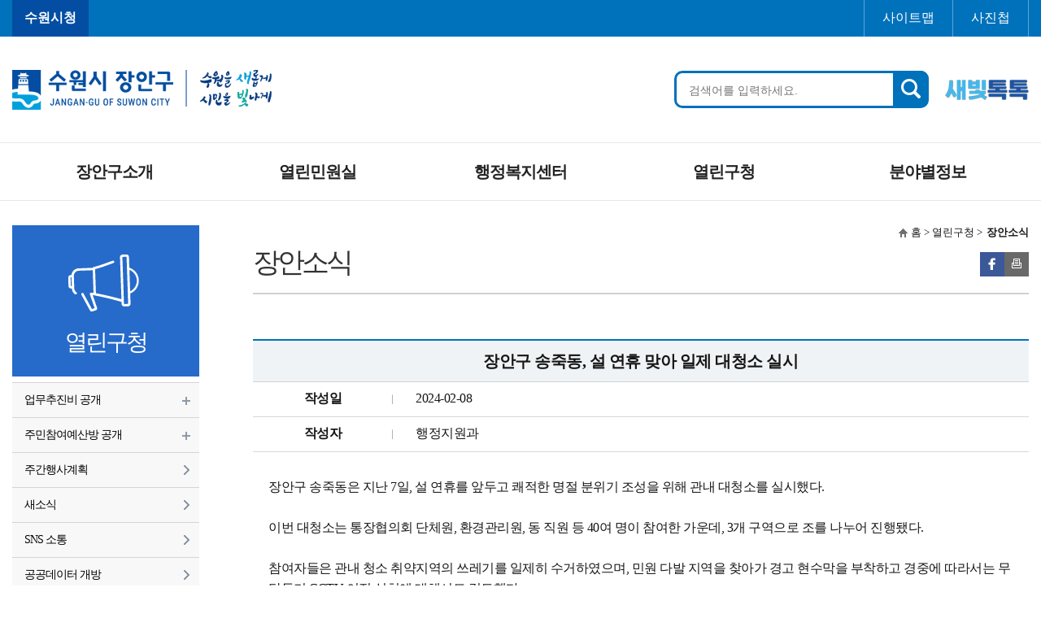

--- FILE ---
content_type: text/html; Charset=utf-8
request_url: https://jangan.suwon.go.kr/bbsplus/vw.asp?code=tbl_bbs_sub0706&no=MTQ3ODMg&bd_gubn=
body_size: 80868
content:

<!DOCTYPE HTML>
<html lang="ko">
<head>
<meta charset="utf-8">
<meta http-equiv="X-UA-Compatible" content="IE=edge" />
<meta name="viewport" content="width=device-width, initial-scale=1.0" />
<title>장안소식 - 장안구청</title>
<meta name="author" content="장안구청" />
<meta name="keywords" content="장안구청, 수원시, 장안구" />
<meta name="description" content="장안구청, 수원시, 장안구" />

<!-- css -->
<link rel="stylesheet" href="/_ssc/sub_all.css?ver=20260121153905" type="text/css">

<!-- js -->
<script type="text/javascript" src="/_sj/jquery-1.10.2.min.js"></script>
<script type="text/javascript" src="/_sj/jquery-ui.custom.js"></script>
<script type="text/javascript" src="/_sj/jquery.bxslider.js"></script>
<script type="text/javascript" src="/_sj/page.js"></script>
<script type="text/javascript" src="/_sj/jquery.cookie.js"></script>
<script type="text/javascript" src="/_sj/topmenu.js"></script>
<script type="text/javascript" src="/_sj/search.js"></script>
<script type="text/javascript" src="/_sj/b_banner.js"></script>
</head>


<body>
<div id="twrap">
	<div class="wrap">


	<div id="shadow_device"></div>
		<div id="touchArea"></div>
		<div id="skipNavi"><a href="#container">본문으로 바로가기</a> <a href="#gnb">메뉴로 바로가기</a></div>

		<div id="header">
			<div class="h_wrap">
				<div class="h_top">
					<div class="f_box">
					<div class="ht_left">
						<a href="https://suwon.go.kr/index.do" target="_blank">수원시청</a>
					</div>
					<div class="ht_right"> 
                        
                        <ul>
							<li><a href="/sub.asp?menu_id=sub0501">사이트맵</a></li>
							<li><a href="/sub/lst.asp">사진첩</a></li>
						</ul>
                        
                        
						
					</div>
					</div>
				</div>
				<div id="h_switch">					

					<div class="h_bottom">
						<div class="h_box">
						<!-- <h1><a href="/"><img src="/images/header/logo.png" alt="휴먼시티수원 - 수원시 장안구 suwon jangan-gu" /></a></h1> -->

						<h1>
						<div class="logo_wrap">
							<a href="/"><img src="/images/header/jangan_logo.png" alt="휴먼시티수원 - 수원시 장안구 suwon jangan-gu" /></a>
						</div>
						<div class="slogan_logo">
							<img src="/images/header/slogan_logo.png" alt="수원을 새롭게 시민을 빛나게">
						</div>
						</h1>
						
						<div class="util_hm">
						<div class="ht_right"> 
                        
                        <form name="searchfrm" action="/program/search.asp" method="get">
						<label class="skip" for="kwd">검색어입력</label>
						<div class="sch_box">
							<input type="text" name="kwd" id="kwd" placeholder="검색어를 입력하세요." title="검색어 입력"/>
							<input type="image" src="/images/header/ico_search.png" alt="검색"/>
						</div>                        
						</form>
                        
                        
						
					</div>

							<div class="new_link">
							  <a href="https://www.suwon.go.kr/mpropose/" target="_blank"></a>
							</div>
							<!--<div class="sw_link">
							  <a href="https://www.suwon.go.kr/index.do" target="_blank">수원시청</a>
							</div>-->
							<!--<div class="grap">
								<ul class="global">
								
									<li><a href="/sub.asp?menu_id=sub0501">사이트맵</a></li>
									<li class="last"><a title="새창열림" href="https://jangan.suwon.go.kr/sub/lst.asp">사진첩</a></li>
								</ul>
								
							</div>-->
				
				       </div>


						<!-- <h1 class="tlogo"><a href="/"><img src="/images/header/logot.png" alt="휴먼시티수원 - 수원시 장안구 suwon jangan-gu, 청렴! 자신과의 약속입니다. 청렴장안" id="slogontext2" /></a></h1> -->

						<h1 class="tlogo"><a href="/"><img src="/images/header/jangan_logo.png" alt="휴먼시티수원 - 수원시 장안구 suwon jangan-gu, 청렴! 자신과의 약속입니다. 청렴장안" id="slogontext2" /></a></h1>
                        
                        <!-- <h1 class="mlogo"><a href="/"><img src="/images/header/logo.png" alt="휴먼시티수원 - 수원시 장안구 suwon jangan-gu, 청렴! 자신과의 약속입니다. 청렴장안" id="slogontext3" /></a></h1> -->

						<h1 class="mlogo"><a href="/"><img src="/images/header/jangan_logo_mobile.png" alt="수원의 특별한 변화 수원특레시 출범" id="slogontext3" /></a></h1>
                        
                       
                        
                         

						<!--div class="special2">
                         <a href="/sub_view.asp?menu_id=sub020401"><img src="../images/header/suwoncall.png" alt="수원시 콜센터 1899-3300" /></a> 
                        </div-->

                       
                        

						  



                        
						
						<div class="mobile_menu"><a href="#n"><img src="/images/header/m_menu_btn.png" alt="모바일 메뉴" /></a></div>						
						<div id="m_search">
							<div class="search_btn">
								<a href="#search">
									<span class="hidden">통합검색</span>
									<img src="/images/header/m_sch_btn.png" alt="검색" />
								</a>
							</div>		
							<div class="search_input_rwd" style="display: none;">
								<form name="searchfrm" action="/program/search.asp" method="get">
								<input type="hidden" name="menu" value="new_통합검색" />
									<fieldset>
										<legend>통합검색</legend>
										<label for="search_rwd">검색어입력</label>
										<input type="text" name="kwd" id="search_rwd" title="검색어를 입력하세요." placeholder="검색어를 입력하세요.">
										<input type="image" src="/images/header/m_sch_btn2.gif" alt="검색">
									</fieldset>
								</form>
								<a href="#close" class="close_btn"><span class="hidden">닫기</span><img src="/images/header/m_sch_close.gif" alt="닫기" /></a>
							</div>
						</div>
						</div>
					</div>

					<!-- mobile_menu start -->
		<div id="topmenu">		
            
            <h1><a href="/"><img src="/gmi/cni/m_logo.png" alt="휴먼시티수원 - 수원시 장안구 suwon jangan-gu"  /></a></h1>
            
            <h2 class="skip">모바일용 메뉴</h2>
			<p class="global">
				<a class="firstchild" href="/">HOME</a>                
				<a href="/sub.asp?menu_id=sub0501">SITEMAP</a>
			</p>
			<ul id="gnb_device">
		
				<li class="th1">
					<a data-thiscode='sub01_00' target="_self" href="/sub.asp?menu_id=sub01" class="th1_lnk">장안구소개</a>
					<ul class="th2">
						<li><a target="_self" href="/sub.asp?menu_id=sub0101">구청장인사말</a></li>
						<li><a target="_self" href="/sub.asp?menu_id=sub0102">구정시책</a></li>
						<li><a target="_self" href="/sub.asp?menu_id=sub0103">조직 및 업무</a></li>
						<li><a target="_self" href="/sub.asp?menu_id=sub0104">구청사 안내도</a></li>
						<li><a target="_self" href="/sub.asp?menu_id=sub0105">구청오시는길</a></li>
						<li><a target="_self" href="/sub.asp?menu_id=sub0106">장안구 지도</a></li>
						<li><a target="_self" href="/sub.asp?menu_id=sub010701">장안구연혁</a></li>
						<li><a target="_self" href="/sub.asp?menu_id=sub010702">지역특성</a></li>	
						
						 <li><a target="_self" href="/sub.asp?menu_id=sub0112">장안 구석구석</a>
							<ul class='th3'>	
								<li><a target="_self" href="/sub.asp?menu_id=sub01120201">장안의 축제</a></li>
								<li><a target="_self" href="/sub.asp?menu_id=sub01120101">장안의 명소</a></li>
								<li><a target="_self" href="/sub.asp?menu_id=sub010707">장안의 풍경</a></li>
							</ul>
						 </li>

						<li><a target="_self" href="/sub.asp?menu_id=sub010704">일반현황</a>
							<ul class='th3'>								
								<li><a target="_self" href="/sub.asp?menu_id=sub010704">기본현황</a></li>
								<!--<li><a target="_self" href="/sub.asp?menu_id=sub010706">주요투자사업</a></li>-->		
								<li><a target="_self" href="/sub.asp?menu_id=sub010705">행정구역 현황</a></li>
							</ul>
						</li>
						<li><a target="_self" href="/sub.asp?menu_id=sub0111">기타 주요 현황</a>
							<ul class='th3'>								
								<li><a target="_self" href="/sub.asp?menu_id=sub011101">예산 및 재정</a></li>
								<li><a target="_self" href="/sub.asp?menu_id=sub011102">공무원(정원) 현황 </a></li>
								<li><a target="_self" href="/sub.asp?menu_id=sub011103">위원회 현황</a></li>
								<!--<li><a target="_self" href="/sub.asp?menu_id=sub011104">주택</a></li>
								<li><a target="_self" href="/sub.asp?menu_id=sub011105">토지</a></li>-->
							</ul>
						</li>
						<li><a target="_self" href="/sub.asp?menu_id=sub0109">수원시 통계</a></li>
						<li><a target="_self" href="/sub.asp?menu_id=sub0108">장안구 단체</a>
							<ul class='th3'>
								<li><a target="_self" href="/sub.asp?menu_id=sub010801">장안사랑 발전회</a></li>
								<li><a target="_self" href="/sub.asp?menu_id=sub01080501">장안구 통장협의회</a></li>
								<li><a target="_self" href="/sub.asp?menu_id=sub01080601">장안구 주민자치회</a></li>
								<li><a target="_self" href="/sub.asp?menu_id=sub010802">장안구 여성합창단</a></li>

							</ul>
						</li>
					</ul>
				</li> <!-- 1th -->

				<li class="th1">
					<a data-thiscode='sub01_00' target="_self" href="/sub.asp?menu_id=sub02" class="th1_lnk">열린민원실</a>
					<ul class="th2">
						<!--
						<li><a href="/sub.asp?menu_id=sub0201">민원신청</a>
							<ul>
								<li><a href="/sub.asp?menu_id=sub020101">시장님 보세요</a></li>
								<li><a href="/sub.asp?menu_id=sub020102">새올전자민원창구</a></li>
							</ul>
						</li>
						-->
						<li><a href="https://www.suwon.go.kr/sw-www/www01/www01-01.jsp" target='_blank'>민원신청</a></li>
						
						<li><a target="_self" href="/sub.asp?menu_id=sub0202">민원발급</a>
							<ul class='th3'>
								<li><a target="_self" href="/sub.asp?menu_id=sub020201">정부24</a></li>
								<li><a target="_self" href="/sub.asp?menu_id=sub020202">전자가족관계등록시스템</a></li>
							</ul>
						</li>
						<li><a target="_self" href="/sub.asp?menu_id=sub0203">민원안내</a>
							<ul class='th3'>
								<li><a target="_self" href="/sub.asp?menu_id=sub020301">민원서류접수</a></li>
								<li><a target="_self" href="/sub.asp?menu_id=sub020302">무인민원발급기</a></li>
								<li><a target="_self" href="/sub.asp?menu_id=sub020303">외국인 인감신고및발급</a></li>
								<li><a target="_self" href="/sub.asp?menu_id=sub020304">인감증명발급</a></li>
								<li><a target="_self" href="/sub.asp?menu_id=sub020305">주민등록등초본</a></li>
								<li><a target="_self" href="/sub.asp?menu_id=sub020306">어디서나(FAX)민원</a></li>
								<li><a target="_self" href="/sub.asp?menu_id=sub020307">전입시민안내</a></li>
								<li><a target="_self" href="/sub.asp?menu_id=sub020308">민원1회방문처리제 안내</a></li>
								<li><a target="_self" href="/sub.asp?menu_id=sub020309">사전심사청구제도 안내</a></li>
								<li><a target="_self" href="/sub.asp?menu_id=sub020310">민원인후견인제 안내</a></li>
								<li><a target="_self" href="/sub.asp?menu_id=sub020311">민원수수료 안내</a></li>
								<li><a target="_self" href="/sub.asp?menu_id=sub020312">구술,전화로 가능한 민원</a></li>
								<li><a target="_self" href="/sub.asp?menu_id=sub020313">행정정보공동이용 안내</a></li>
								<!-- <li><a target="_self" href="/sub.asp?menu_id=sub020314">민원행정추진중장기계획</a></li> -->
								<li><a target="_self" href="/sub.asp?menu_id=sub020315">민원인의 권리와 의무</a></li>
								<li><a target="_self" href="/sub.asp?menu_id=sub020316">가사홈서비스</a></li>
								<li><a target="_self" href="/sub.asp?menu_id=sub020317">공공시설물 생활불편처리</a></li>
								<!-- <li><a target="_self" href="/sub.asp?menu_id=sub020318">조상땅 찾기</a></li> -->
							</ul>
						</li>
						<li><a data-thiscode='sub01_06' target="_self" href="/sub.asp?menu_id=sub0204">민원센터안내</a>
							<ul class='th3'>
								<li><a target="_self" href="/sub.asp?menu_id=sub020401">휴먼콜센터</a></li>
								<li><a target="_self" href="/sub.asp?menu_id=sub020402">행정정보종합센터</a></li>
							<!--<li><a target="_self" href="/sub.asp?menu_id=sub020403">수원역현장민원센터</a></li>
								<li><a target="_self" href="/sub.asp?menu_id=sub020404">일과시간외민원실 운영</a></li>-->
								<li><a target="_self" href="/sub.asp?menu_id=sub020405">110정부민원안내콜</a></li>
							</ul>
						</li>
						<li><a target="_self" href="/sub.asp?menu_id=sub0205">민원서식자료실</a></li>
						<li><a target="_self" href="/sub.asp?menu_id=sub0206">행정서비스헌장</a></li>
						<li><a target="_self" href="/sub.asp?menu_id=sub0207">민원사무편람</a></li>
						<li><a target="_self" href="/sub.asp?menu_id=sub0208">정보통신사용전검사</a></li>
					</ul>
				</li> <!-- 1th -->

				<li class="th1">
					<a data-thiscode='sub01_00' target="_self" href="/sub.asp?menu_id=sub11" class="th1_lnk">행정복지센터</a>
					<ul class="th2">
						<li><a target="_self" href="/sub.asp?menu_id=sub11">파장동</a>
							<ul class="th3">
								<li><a target="_self" href="/sub.asp?menu_id=sub1105">민원 신청 및 소통</a></li>
                                <li><a href="/edu/_bbsplus/skin/learning_request/search_lst.asp?sbd_room=1" target="_blank" title="새창열림">주민자치센터프로그램</a></li>
                                <li><a target="_self" href="/sub.asp?menu_id=sub110306">조직 및 업무</a></li>
                                <li><a target="_self" href="/sub.asp?menu_id=sub110308">찾아오시는 길</a></li>
								<li><a target="_self" href="/sub.asp?menu_id=sub1102">주민자치센터 상세</a>
									<ul class='th4'>
										<li><a target="_self" href="/sub.asp?menu_id=sub110201">주민자치센터란</a></li>
										<li><a target="_self" href="/sub.asp?menu_id=sub110202">시설현황</a></li>
										<li><a target="_self" href="/sub.asp?menu_id=sub110203">주민자치회 명단</a></li>										
									</ul>
								</li>
								<li><a target="_self" href="/sub.asp?menu_id=sub1103">행정복지센터 상세</a>
									<ul class='th4'>
                                        <li><a target="_self" href="/sub.asp?menu_id=sub1101">우리동 소식</a></li>
										<li><a target="_self" href="/sub.asp?menu_id=sub110301">기본현황</a></li>
										<li><a target="_self" href="/sub.asp?menu_id=sub110302">동유래</a></li>
										<li><a target="_self" href="/sub.asp?menu_id=sub110303">동자랑거리</a></li>
										<li><a target="_self" href="/sub.asp?menu_id=sub110304">마을만들기</a></li>
										<li><a target="_self" href="/sub.asp?menu_id=sub110305">동관내지도</a></li>
										<li><a target="_self" href="/sub.asp?menu_id=sub110307">단체현황</a></li>
									</ul>
								</li>
							</ul>						
						</li>
						<li><a target="_self" href="/sub.asp?menu_id=sub12">율천동</a>
							<ul class="th3">
								<li><a target="_self" href="/sub.asp?menu_id=sub1205">민원 신청 및 소통</a></li>
                                <li><a href="/edu/_bbsplus/skin/learning_request/search_lst.asp?sbd_room=2" target="_blank" title="새창열림">주민자치센터프로그램</a></li>
                                <li><a target="_self" href="/sub.asp?menu_id=sub120306">조직 및 업무</a></li>
                                <li><a target="_self" href="/sub.asp?menu_id=sub120308">찾아오시는 길</a></li>
								<li><a target="_self" href="/sub.asp?menu_id=sub1202">주민자치센터 상세</a>
									<ul class='th4'>
										<li><a target="_self" href="/sub.asp?menu_id=sub120201">주민자치센터란</a></li>
										<li><a target="_self" href="/sub.asp?menu_id=sub120202">시설현황</a></li>
										<li><a target="_self" href="/sub.asp?menu_id=sub120203">주민자치회 명단</a></li>
									</ul>
								</li>
								<li><a target="_self" href="/sub.asp?menu_id=sub1203">행정복지센터 상세</a>
									<ul class='th4'>
                                        <li><a target="_self" href="/sub.asp?menu_id=sub1201">우리동 소식</a></li>
										<li><a target="_self" href="/sub.asp?menu_id=sub120301">기본현황</a></li>
										<li><a target="_self" href="/sub.asp?menu_id=sub120302">동유래</a></li>
										<li><a target="_self" href="/sub.asp?menu_id=sub120303">동자랑거리</a></li>
										<li><a target="_self" href="/sub.asp?menu_id=sub120304">마을만들기</a></li>
										<li><a target="_self" href="/sub.asp?menu_id=sub120305">동관내지도</a></li>
										<li><a target="_self" href="/sub.asp?menu_id=sub120307">단체현황</a></li>
									</ul>
								</li>
							</ul>		
						</li>
						<li><a target="_self" href="/sub.asp?menu_id=sub13">정자1동</a>
							<ul class="th3">
                                <li><a target="_self" href="/sub.asp?menu_id=sub1305">민원 신청 및 소통</a></li>
                                <li><a href="/edu/_bbsplus/skin/learning_request/search_lst.asp?sbd_room=3" target="_blank" title="새창열림">주민자치센터프로그램</a></li>
                                <li><a target="_self" href="/sub.asp?menu_id=sub130306">조직 및 업무</a></li>
                                <li><a target="_self" href="/sub.asp?menu_id=sub130308">찾아오시는 길</a></li>
								<li><a target="_self" href="/sub.asp?menu_id=sub1302">주민자치센터 상세</a>
									<ul class='th4'>
										<li><a target="_self" href="/sub.asp?menu_id=sub130201">주민자치센터란</a></li>
										<li><a target="_self" href="/sub.asp?menu_id=sub130202">시설현황</a></li>
										<li><a target="_self" href="/sub.asp?menu_id=sub130203">주민자치회 명단</a></li>
									</ul>
								</li>
								<li><a target="_self" href="/sub.asp?menu_id=sub1303">행정복지센터 상세</a>
									<ul class='th4'>
                                        <li><a target="_self" href="/sub.asp?menu_id=sub1301">우리동 소식</a></li>
										<li><a target="_self" href="/sub.asp?menu_id=sub130301">기본현황</a></li>
										<li><a target="_self" href="/sub.asp?menu_id=sub130302">동유래</a></li>
										<li><a target="_self" href="/sub.asp?menu_id=sub130303">동자랑거리</a></li>
										<li><a target="_self" href="/sub.asp?menu_id=sub130304">마을만들기</a></li>
										<li><a target="_self" href="/sub.asp?menu_id=sub130305">동관내지도</a></li>
										<li><a target="_self" href="/sub.asp?menu_id=sub130307">단체현황</a></li>
									</ul>
								</li>
							</ul>					
						</li>
						<li><a target="_self" href="/sub.asp?menu_id=sub14">정자2동</a>
							<ul class="th3">
                                <li><a target="_self" href="/sub.asp?menu_id=sub1405">민원 신청 및 소통</a></li>
                                <li><a href="/edu/_bbsplus/skin/learning_request/search_lst.asp?sbd_room=4" target="_blank" title="새창열림">주민자치센터프로그램</a></li>
                                <li><a target="_self" href="/sub.asp?menu_id=sub140306">조직 및 업무</a></li>
                                <li><a target="_self" href="/sub.asp?menu_id=sub140308">찾아오시는 길</a></li>
								<li><a target="_self" href="/sub.asp?menu_id=sub1402">주민자치센터 상세</a>
									<ul class='th4'>
										<li><a target="_self" href="/sub.asp?menu_id=sub140201">주민자치센터란</a></li>
										<li><a target="_self" href="/sub.asp?menu_id=sub140202">시설현황</a></li>
										<li><a target="_self" href="/sub.asp?menu_id=sub140203">주민자치회 명단</a></li>
									</ul>
								</li>
								<li><a target="_self" href="/sub.asp?menu_id=sub1403">행정복지센터 상세</a>
									<ul class='th4'>
                                        <li><a target="_self" href="/sub.asp?menu_id=sub1401">우리동 소식</a></li>
										<li><a target="_self" href="/sub.asp?menu_id=sub140301">기본현황</a></li>
										<li><a target="_self" href="/sub.asp?menu_id=sub140302">동유래</a></li>
										<li><a target="_self" href="/sub.asp?menu_id=sub140303">동자랑거리</a></li>
										<li><a target="_self" href="/sub.asp?menu_id=sub140304">마을만들기</a></li>
										<li><a target="_self" href="/sub.asp?menu_id=sub140305">동관내지도</a></li>
										<li><a target="_self" href="/sub.asp?menu_id=sub140307">단체현황</a></li>
									</ul>
								</li>
							</ul>						
						</li>
						<li><a target="_self" href="/sub.asp?menu_id=sub15">정자3동</a>
							<ul class="th3">
                                <li><a href="/sub.asp?menu_id=sub1505">민원 신청 및 소통</a></li>
                                <li><a href="/edu/_bbsplus/skin/learning_request/search_lst.asp?sbd_room=5" target="_blank" title="새창열림">주민자치센터프로그램</a></li>
                                <li><a target="_self" href="/sub.asp?menu_id=sub150306">조직 및 업무</a></li>
                                <li><a target="_self" href="/sub.asp?menu_id=sub150308">찾아오시는 길</a></li> 
								<li><a target="_self" href="/sub.asp?menu_id=sub1502">주민자치센터 상세</a>
									<ul class='th4'>
										<li><a target="_self" href="/sub.asp?menu_id=sub150201">주민자치센터란</a></li> 
										<li><a target="_self" href="/sub.asp?menu_id=sub150202">시설현황</a></li>
										<li><a target="_self" href="/sub.asp?menu_id=sub150203">주민자치회 명단</a></li>
									</ul>
								</li>
								<li><a target="_self" href="/sub.asp?menu_id=sub1503">행정복지센터 상세</a>
									<ul class='th4'>
                                        <li><a target="_self" href="/sub.asp?menu_id=sub1501">우리동 소식</a></li>
										<li><a target="_self" href="/sub.asp?menu_id=sub150301">기본현황</a></li>
										<li><a target="_self" href="/sub.asp?menu_id=sub150302">동유래</a></li>
										<li><a target="_self" href="/sub.asp?menu_id=sub150303">동자랑거리</a></li>
										<li><a target="_self" href="/sub.asp?menu_id=sub150304">마을만들기</a></li>
										<li><a target="_self" href="/sub.asp?menu_id=sub150305">동관내지도</a></li> 
										<li><a target="_self" href="/sub.asp?menu_id=sub150307">단체현황</a></li> 
									</ul>
								</li>
							</ul>						
						</li>
						<li><a target="_self" href="/sub.asp?menu_id=sub16">영화동</a>
							<ul class="th3">
                                <li><a target="_self" href="/sub.asp?menu_id=sub1605">민원 신청 및 소통</a></li>
                                <li><a href="/edu/_bbsplus/skin/learning_request/search_lst.asp?sbd_room=6" target="_blank" title="새창열림">주민자치센터프로그램</a></li>
                                <li><a target="_self" href="/sub.asp?menu_id=sub160306">조직 및 업무</a></li>
                                <li><a target="_self" href="/sub.asp?menu_id=sub160308">찾아오시는 길</a></li> 
								<li><a target="_self" href="/sub.asp?menu_id=sub1602">주민자치센터 상세</a>
									<ul class='th4'>
										<li><a target="_self" href="/sub.asp?menu_id=sub160201">주민자치센터란</a></li> 
										<li><a target="_self" href="/sub.asp?menu_id=sub160202">시설현황</a></li>
										<li><a target="_self" href="/sub.asp?menu_id=sub160203">주민자치회 명단</a></li>
									</ul>
								</li>
								<li><a target="_self" href="/sub.asp?menu_id=sub1603">행정복지센터 상세</a>
									<ul class='th4'>
                                        <li><a target="_self" href="/sub.asp?menu_id=sub1601">우리동 소식</a></li>
										<li><a target="_self" href="/sub.asp?menu_id=sub160301">기본현황</a></li>
										<li><a target="_self" href="/sub.asp?menu_id=sub160302">동유래</a></li>
										<li><a target="_self" href="/sub.asp?menu_id=sub160303">동자랑거리</a></li>
										<li><a target="_self" href="/sub.asp?menu_id=sub160304">마을만들기</a></li>
                                        <li><a target="_self" href="/sub.asp?menu_id=sub160309">마을신문</a></li>
										<li><a target="_self" href="/sub.asp?menu_id=sub160305">동관내지도</a></li> 
										<li><a target="_self" href="/sub.asp?menu_id=sub160307">단체현황</a></li>
										
									</ul>
								</li>
							</ul>							
						</li>
						<li><a target="_self" href="/sub.asp?menu_id=sub17">송죽동</a>
							<ul class="th3">
                                <li><a target="_self" href="/sub.asp?menu_id=sub1705">민원 신청 및 소통</a></li>
                                <li><a href="/edu/_bbsplus/skin/learning_request/search_lst.asp?sbd_room=7" target="_blank" title="새창열림">주민자치센터프로그램</a></li>
                                <li><a target="_self" href="/sub.asp?menu_id=sub170306">조직 및 업무</a></li>
                                <li><a target="_self" href="/sub.asp?menu_id=sub170308">찾아오시는 길</a></li> 
								<li><a target="_self" href="/sub.asp?menu_id=sub1702">주민자치센터 상세</a>
									<ul class='th4'>
										<li><a target="_self" href="/sub.asp?menu_id=sub170201">주민자치센터란</a></li> 
										<li><a target="_self" href="/sub.asp?menu_id=sub170202">시설현황</a></li>
										<li><a target="_self" href="/sub.asp?menu_id=sub170203">주민자치회 명단</a></li>
									</ul>
								</li>
								<li><a target="_self" href="/sub.asp?menu_id=sub1703">행정복지센터 상세</a>
									<ul class='th4'>
                                        <li><a target="_self" href="/sub.asp?menu_id=sub1701">우리동 소식</a></li>
										<li><a target="_self" href="/sub.asp?menu_id=sub170301">기본현황</a></li>
										<li><a target="_self" href="/sub.asp?menu_id=sub170302">동유래</a></li>
										<li><a target="_self" href="/sub.asp?menu_id=sub170303">동자랑거리</a></li>
										<li><a target="_self" href="/sub.asp?menu_id=sub170304">마을만들기</a></li>
										<li><a target="_self" href="/sub.asp?menu_id=sub170305">동관내지도</a></li> 
										<li><a target="_self" href="/sub.asp?menu_id=sub170307">단체현황</a></li> 
									</ul>
								</li>
							</ul>						
						</li>
						<li><a target="_self" href="/sub.asp?menu_id=sub18">조원1동</a>
							<ul class="th3">
                                <li><a target="_self" href="/sub.asp?menu_id=sub1805">민원 신청 및 소통</a></li>
								<li><a href="/edu/_bbsplus/skin/learning_request/search_lst.asp?sbd_room=8" target="_blank" title="새창열림">주민자치센터프로그램</a></li>
                                <li><a target="_self" href="/sub.asp?menu_id=sub180306">조직 및 업무</a></li>
                                <li><a target="_self" href="/sub.asp?menu_id=sub180308">찾아오시는 길</a></li>
								<li><a target="_self" href="/sub.asp?menu_id=sub1802">주민자치센터 상세</a>
									<ul class='th4'>
										<li><a target="_self" href="/sub.asp?menu_id=sub180201">주민자치센터란</a></li>
                                        <!--<li><a target="_self" href="/sub.asp?menu_id=sub180204">주민자치센터프로그램</a></li>-->
										<li><a target="_self" href="/sub.asp?menu_id=sub180202">시설현황</a></li>
										<li><a target="_self" href="/sub.asp?menu_id=sub180203">주민자치회 명단</a></li>
									</ul>
								</li>
								<li><a target="_self" href="/sub.asp?menu_id=sub1803">행정복지센터 상세</a>
									<ul class='th4'>
									    <li><a target="_self" href="/sub.asp?menu_id=sub1801">우리동 소식</a></li>
										<li><a target="_self" href="/sub.asp?menu_id=sub180301">기본현황</a></li>
										<li><a target="_self" href="/sub.asp?menu_id=sub180302">동유래</a></li>
										<li><a target="_self" href="/sub.asp?menu_id=sub180303">동자랑거리</a></li>
										<li><a target="_self" href="/sub.asp?menu_id=sub180304">마을만들기</a></li>
										<li><a target="_self" href="/sub.asp?menu_id=sub180305">동관내지도</a></li>
										<!--<li><a target="_self" href="/sub.asp?menu_id=sub180306">조직 및 업무</a></li>-->
										<li><a target="_self" href="/sub.asp?menu_id=sub180307">단체현황</a></li>
										<!--<li><a target="_self" href="/sub.asp?menu_id=sub180308">찾아오시는 길</a></li>-->
									</ul>
								</li>
							</ul>						
						</li>
						<li><a target="_self" href="/sub.asp?menu_id=sub19">조원2동</a>
							<ul class="th3">
                                <li><a target="_self" href="/sub.asp?menu_id=sub1905">민원 신청 및 소통</a></li>
                                <li><a href="/edu/_bbsplus/skin/learning_request/search_lst.asp?sbd_room=9" target="_blank" title="새창열림">주민자치센터프로그램</a></li>
                                <li><a target="_self" href="/sub.asp?menu_id=sub190306">조직 및 업무</a></li>
                                <li><a target="_self" href="/sub.asp?menu_id=sub190308">찾아오시는 길</a></li> 
								<li><a target="_self" href="/sub.asp?menu_id=sub1902">주민자치센터 상세</a>
									<ul class='th4'>
										<li><a target="_self" href="/sub.asp?menu_id=sub190201">주민자치센터란</a></li> 
										<li><a target="_self" href="/sub.asp?menu_id=sub190202">시설현황</a></li>
										<li><a target="_self" href="/sub.asp?menu_id=sub190203">주민자치회 명단</a></li>
									</ul>
								</li>
								<li><a target="_self" href="/sub.asp?menu_id=sub1903">행정복지센터 상세</a>
									<ul class='th4'>
                                        <li><a target="_self" href="/sub.asp?menu_id=sub1901">우리동 소식</a></li>
										<li><a target="_self" href="/sub.asp?menu_id=sub190301">기본현황</a></li>
										<li><a target="_self" href="/sub.asp?menu_id=sub190302">동유래</a></li>
										<li><a target="_self" href="/sub.asp?menu_id=sub190303">동자랑거리</a></li>
										<li><a target="_self" href="/sub.asp?menu_id=sub190304">마을만들기</a></li>
										<li><a target="_self" href="/sub.asp?menu_id=sub190305">동관내지도</a></li> 
										<li><a target="_self" href="/sub.asp?menu_id=sub190307">단체현황</a></li> 
									</ul>
								</li>
							</ul>						
						</li>
						<li><a target="_self" href="/sub.asp?menu_id=sub20">연무동</a>
							<ul class="th3">
                                <li><a target="_self" href="/sub.asp?menu_id=sub2005">민원 신청 및 소통</a></li>
                                <li><a href="/edu/_bbsplus/skin/learning_request/search_lst.asp?sbd_room=10" target="_blank" title="새창열림">주민자치센터프로그램</a></li>
                                <li><a target="_self" href="/sub.asp?menu_id=sub200306">조직 및 업무</a></li>
                                <li><a target="_self" href="/sub.asp?menu_id=sub200308">찾아오시는 길</a></li> 
								<li><a target="_self" href="/sub.asp?menu_id=sub2002">주민자치센터 상세</a>
									<ul class='th4'>
										<li><a target="_self" href="/sub.asp?menu_id=sub200201">주민자치센터란</a></li> 
										<li><a target="_self" href="/sub.asp?menu_id=sub200202">시설현황</a></li>
										<li><a target="_self" href="/sub.asp?menu_id=sub200203">주민자치회 명단</a></li>
									</ul>
								</li>
								<li><a target="_self" href="/sub.asp?menu_id=sub2003">행정복지센터 상세</a>
									<ul class='th4'>
                                        <li><a target="_self" href="/sub.asp?menu_id=sub2001">우리동 소식</a></li>
										<li><a target="_self" href="/sub.asp?menu_id=sub200301">기본현황</a></li>
										<li><a target="_self" href="/sub.asp?menu_id=sub200302">동유래</a></li>
										<li><a target="_self" href="/sub.asp?menu_id=sub200303">동자랑거리</a></li>
										<li><a target="_self" href="/sub.asp?menu_id=sub200304">마을만들기</a></li>
										<li><a target="_self" href="/sub.asp?menu_id=sub200305">동관내지도</a></li> 
										<li><a target="_self" href="/sub.asp?menu_id=sub200307">단체현황</a></li> 
									</ul>
								</li>
							</ul>						
						</li>
					</ul>
				</li> <!-- 1th -->

				<li class="th1">
					<a data-thiscode='sub01_00' target="_self" href="/sub.asp?menu_id=sub03" class="th1_lnk">열린구청</a>
					<ul class="th2">
						<li><a target="_self" href="/sub.asp?menu_id=sub0301">업무추진비 공개</a>
							<ul class='th3'>
								<li><a target="_self" href="/sub.asp?menu_id=sub030101">구청장</a></li>
								<li><a target="_self" href="/sub.asp?menu_id=sub030102">과장/동장</a></li>
							</ul>
						</li>						
						<!--<li><a target="_self" href="/sub.asp?menu_id=sub0319">행사초빙강사(연)료지급</a></li>-->
						<li><a target="_self" href="/sub.asp?menu_id=sub0314">주민참여예산방</a></li>
						<!--<li><a target="_self" href="/sub.asp?menu_id=sub0302">현장행정토론</a></li>-->
						<li><a target="_self" href="/sub.asp?menu_id=sub0317">주간행사계획</a></li>
						<li><a target="_self" href="/sub.asp?menu_id=sub0303">새소식</a></li>
						<li><a target="_self" href="/sub.asp?menu_id=sub0312">SNS 소통</a></li>
						<!-- <li><a target="_self" href="/sub.asp?menu_id=sub0307">정보 및 나눔 공유방</a></li> -->
						<li><a target="_self" href="/sub.asp?menu_id=sub0313">공공데이터 개방</a></li>
						<li><a target="_self" href="/sub.asp?menu_id=sub0306">대관예약</a></li>
                        <li><a href="/edu/" target="_blank" title="새창열림">동 주민자치프로그램</a></li>
						<li><a target="_self" href="/sub.asp?menu_id=sub0310">장안소식</a></li>
                        <li><a target="_self" href="/sub.asp?menu_id=sub0315">장안 사진첩</a></li>
						<li><a target="_self" href="/sub.asp?menu_id=sub0316">이달의 장안구 톡 소식</a></li>
						<li><a target="_self" href="/sub.asp?menu_id=sub0320">계약정보</a></li>
						
                    
					</ul>
				</li> <!-- 1th -->


				<li class="th1">
					<a data-thiscode='sub01_00' target="_self" href="/sub.asp?menu_id=sub04" class="th1_lnk">분야별 정보</a>
					<ul class="th2">
						<li><a target="_self" href="/sub.asp?menu_id=sub0401">문화</a>
							<ul class="th3">
								<li><a target="_self" href="/sub.asp?menu_id=sub040101">문화</a>
									<ul class='th4'>
										<li><a target="_self" href="/sub.asp?menu_id=sub04010101">수원미술전시관</a></li>
										<li><a target="_self" href="/sub.asp?menu_id=sub04010102">슬기샘 어린이도서관</a></li>
										<li><a target="_self" href="/sub.asp?menu_id=sub04010103">북수원 지식정보도서관</a></li>
										<li><a target="_self" href="/sub.asp?menu_id=sub04010104">대추골 도서관</a></li>
										<li><a target="_self" href="/sub.asp?menu_id=sub04010105">만석공원 제2야외음악당</a></li>
										<li><a target="_self" href="/sub.asp?menu_id=sub04010106">해우제</a></li>
									</ul>								
								</li>
								<li><a target="_self" href="/sub.asp?menu_id=sub040102">체육시설</a>
									<ul class='th4'>
										<li><a target="_self" href="/sub.asp?menu_id=sub04010201">수원종합운동장</a></li>
										<li><a target="_self" href="/sub.asp?menu_id=sub04010202">게이트볼장</a></li>
										<li><a target="_self" href="/sub.asp?menu_id=sub04010203">볼링장</a></li>
										<li><a target="_self" href="/sub.asp?menu_id=sub04010204">테니스장</a></li>
										<li><a target="_self" href="/sub.asp?menu_id=sub04010205">인라인스케이트장</a></li>
										<li><a target="_self" href="/sub.asp?menu_id=sub04010206">배드민턴장</a></li>
										<li><a target="_self" href="/sub.asp?menu_id=sub04010207">장안구민회관</a></li>
									</ul>
								</li>
								<li><a target="_self" href="/sub.asp?menu_id=sub040103">문화재</a>
									<ul class='th4'>
										<li><a target="_self" href="/sub.asp?menu_id=sub04010301">김준룡장군전승지 및 비</a></li>
										<li><a target="_self" href="/sub.asp?menu_id=sub04010302">노송지대</a></li>
										<li><a target="_self" href="/sub.asp?menu_id=sub04010303">미륵당</a></li>
										<li><a target="_self" href="/sub.asp?menu_id=sub04010304">수원역대 목민관송덕비군</a></li>
										<li><a target="_self" href="/sub.asp?menu_id=sub04010305">창성사지</a></li>
										<li><a target="_self" href="/sub.asp?menu_id=sub04010306">수원 광주이씨 월곡댁</a></li>
										<li><a target="_self" href="/sub.asp?menu_id=sub04010307">방화수류정</a></li>
										<li><a target="_self" href="/sub.asp?menu_id=sub04010308">지지대비</a></li>
									</ul>
								</li>								
							</ul>
						</li>
						<li><a target="_self" href="/sub.asp?menu_id=sub0402">경제</a>
							<ul class="th3">
								<li><a target="_self" href="/sub.asp?menu_id=sub040201">일자리소식</a></li>
								<li><a target="_self" href="/sub.asp?menu_id=sub040202">월별물가동향</a></li>
								<li><a target="_self" href="/sub.asp?menu_id=sub040203">맛집</a>
									<ul class='th4'>
										<li><a target="_self" href="/sub.asp?menu_id=sub04020301">맛집가이드북</a></li>
										<li><a target="_self" href="/sub.asp?menu_id=sub04020302">모범음식</a></li>
										<li><a target="_self" href="/sub.asp?menu_id=sub04020303">KT위즈파크주변음식점</a></li>
									</ul>
								</li>
								<li><a target="_self" href="/sub.asp?menu_id=sub04020704">유통업소 현황</a>
									<ul class='th4'>
										<li><a target="_self" href="/sub.asp?menu_id=sub04020704">게임제공업 현황</a></li>
										<li><a target="_self" href="/sub.asp?menu_id=sub04020705">노래연습장 현황</a></li>
										<li><a target="_self" href="/sub.asp?menu_id=sub04020706">비디오물 감상실업 현황</a></li>
									</ul>
								</li>
								<li><a target="_self" href="/sub.asp?menu_id=sub040208">착한업소</a>
									<ul class='th4'>
										<li><a target="_self" href="/sub.asp?menu_id=sub040208">효도업소</a></li>
										<li><a target="_blank" href="https://www.suwon.go.kr/web/tour/travelGuide/food.do?q_currPage=&categoryCd=145&q_guCd=112&q_dongCd=&q_searchKeyType=search___1006&q_searchVal=" >착한가격업소</a></li>
									</ul>
								</li>
								<li><a target="_self" href="/sub.asp?menu_id=sub040205">취업정보</a></li>
								<!--<li><a target="_self" href="/sub.asp?menu_id=sub040206">부동산정보</a>
									<ul class='th4'>
										<li><a target="_self" href="/sub.asp?menu_id=sub04020601">공시지가</a></li>
										<li><a target="_self" href="/sub.asp?menu_id=sub04020602">부동산중개업소현황</a></li>										
										<li><a target="_self" href="/sub.asp?menu_id=sub04020604">주택가격 동향</a></li>
										
										<li><a target="_self" href="/sub.asp?menu_id=sub04020608">부동산관련정보 링크사이트</a></li>
									</ul>
								</li>-->
								<li><a target="_self" href="/sub.asp?menu_id=sub040204">마을만들기</a>
									<ul class='th4'>
										<li><a target="_self" href="/sub.asp?menu_id=sub04020401">마을만들기란?</a></li>
										<li><a target="_self" href="/sub.asp?menu_id=sub04020402">마을만들기 소식란</a></li>
									</ul>
								</li>
								
								
								<li><a target="_self" href="/sub.asp?menu_id=sub04020702">다양한 생활정보</a>
									<ul class='th4'>
										<li><a target="_self" href="/sub.asp?menu_id=sub04020702">우편번호검색</a></li>
										<li><a target="_self" href="/sub.asp?menu_id=sub04020703">신문사이트</a></li>	
									</ul>
								</li>
							</ul>
						</li>
						<li><a target="_self" href="/sub.asp?menu_id=sub0403">환경</a>
							<ul class="th3">
								<li><a target="_self" href="/sub.asp?menu_id=sub040301">쓰레기 처리</a></li>
								<li><a target="_self" href="/sub.asp?menu_id=sub040302">음식물쓰레기</a></li>
								<li><a target="_self" href="/sub.asp?menu_id=sub040303">1회용품사용규제</a></li>
								<li><a target="_self" href="/sub.asp?menu_id=sub040304">실내공기질 관리</a></li>
							</ul>
						</li>
						<li><a target="_self" href="/sub.asp?menu_id=sub0404">교통</a>
							<ul class="th3">
								<li><a target="_self" href="/sub.asp?menu_id=sub040401">수원시 버스노선검색</a></li>
								<li><a target="_self" href="/sub.asp?menu_id=sub040402">실시간 버스위치</a></li>
								<li><a target="_self" href="/sub.asp?menu_id=sub040403">주차장 현황</a></li>
							</ul>
						</li>
						<li><a target="_self" href="/sub.asp?menu_id=sub0405">복지</a>
							<ul class="th3">
								<li><a target="_self" href="/sub.asp?menu_id=sub040501">어린이집현황</a>
									<ul class='th4'>
										<li><a target="_self" href="/sub.asp?menu_id=sub04050101">민간어린이집</a></li>
										<li><a target="_self" href="/sub.asp?menu_id=sub04050102">가정어린이집</a></li>
										<li><a target="_self" href="/sub.asp?menu_id=sub04050103">부모협동어린이집</a></li>
										<li><a target="_self" href="/sub.asp?menu_id=sub04050104">평가인증어린이집</a></li>
										<li><a target="_self" href="/sub.asp?menu_id=sub04050105">시간연장형어린이집</a></li>
										<li><a target="_self" href="/sub.asp?menu_id=sub04050106">24시간어린이집</a></li>
										<li><a target="_self" href="/sub.asp?menu_id=sub04050107">공공형어린이집</a></li>
										<li><a target="_self" href="/sub.asp?menu_id=sub04050108">수원형어린이집</a></li>
										<li><a target="_self" href="/sub.asp?menu_id=sub04050109">열린어린이집</a></li>
										<li><a target="_self" href="/sub.asp?menu_id=sub040501010">장애아통합어린이집</a></li>
										<li><a target="_self" href="/sub.asp?menu_id=sub040501011">외국인근로자 자녀</a></li>

									</ul>
								</li>
								<li><a target="_self" href="/sub.asp?menu_id=sub040502">복지시설</a>
									<ul class='th4'>
										<li><a target="_self" href="/sub.asp?menu_id=sub04050201">일반복지시설</a></li>
										<li><a target="_self" href="/sub.asp?menu_id=sub04050202">장애인시설</a></li>
										<li><a target="_self" href="/sub.asp?menu_id=sub04050203">노인복지시설</a></li>
										<li><a target="_self" href="/sub.asp?menu_id=sub04050204">여성아동복지시설</a></li>
										<li><a target="_self" href="/sub.asp?menu_id=sub04050205">경로당</a></li>
									</ul>
								</li>
								<li><a target="_self" href="/sub.asp?menu_id=sub040503">복지관련 자료실</a></li>
								<li><a target="_self" href="/sub.asp?menu_id=sub040504">외국인주민 생활안내서</a> </li>
								<li><a target="_self" href="/sub.asp?menu_id=sub040505">후원자 마당</a> </li>
							</ul>
						</li>
						<li><a target="_self" href="/sub.asp?menu_id=sub0406">교육</a>
							<ul class="th3">								
								<li><a target="_self" href="/sub.asp?menu_id=sub040601">시민정보화교육</a></li>				
								<li><a target="_self" href="/sub.asp?menu_id=sub040604">장안구민회관 문화체육강좌</a></li>
								
								<li><a target="_self" href="/sub.asp?menu_id=sub040605">학교현황</a>
									<ul class='th4'>
										<li><a target="_self" href="/sub.asp?menu_id=sub04060501">유치원</a></li>
										<li><a target="_self" href="/sub.asp?menu_id=sub04060502">초등학교</a></li>
										<li><a target="_self" href="/sub.asp?menu_id=sub04060503">중학교</a></li>
										<li><a target="_self" href="/sub.asp?menu_id=sub04060504">고등학교</a></li>
										<li><a target="_self" href="/sub.asp?menu_id=sub04060505">대학교</a></li>
										<li><a target="_self" href="/sub.asp?menu_id=sub04060506">특수학교</a></li>
										<li><a target="_self" href="/sub.asp?menu_id=sub04060507">평생교육시설</a></li>
									</ul>
								</li>
							</ul>
						</li>
						<li><a target="_self" href="/sub.asp?menu_id=sub040702">건축</a>
							<ul class="th3">																
								<li><a target="_self" href="/sub.asp?menu_id=sub040702">건축현황</a>
									<ul class='th4'>
										<li><a target="_self" href="/sub.asp?menu_id=sub04070201">건축허가현황</a></li>
										<li><a target="_self" href="/sub.asp?menu_id=sub04070202">착공신고현황</a></li>
										<li><a target="_self" href="/sub.asp?menu_id=sub04070203">건축신고현황</a></li>
										<li><a target="_self" href="/sub.asp?menu_id=sub04070204">사용승인현황</a></li>
                                        <li><a target="_self" href="/sub.asp?menu_id=sub040701">공동주택(다세대)현황</a></li>
									</ul>
								</li>	
								<li><a target="_self" href="/lmth/lst.asp">도로지정공고문</a></li>
							</ul>
						</li>

						<li><a target="_self" href="/sub.asp?menu_id=sub040804">안전</a>
							<ul class="th3">
							<li><a target="_self" href="/sub.asp?menu_id=sub040804">민방위</a></li>
								<li><a target="_self" href="/sub.asp?menu_id=sub040801">재해의 정의 및 분류</a></li>
								<li><a target="_self" href="/sub.asp?menu_id=sub040802">기상특보 발표기준</a></li>
								<li><a target="_self" href="/sub.asp?menu_id=sub040803">안전길잡이</a></li>
							</ul>
						</li>
						<li><a target="_self" href="/sub.asp?menu_id=sub0409">녹지</a>
							<ul class="th3">								
								<li><a target="_self" href="/sub.asp?menu_id=sub040901">산림욕장</a></li>
								<li><a target="_self" href="/sub.asp?menu_id=sub040902">근린공원</a></li>
								<li><a target="_self" href="/sub.asp?menu_id=sub040903">어린이공원</a></li>
								<li><a target="_self" href="/sub.asp?menu_id=sub040904">산책로</a></li>
							</ul>
						</li>
						<li><a target="_self" href="/sub.asp?menu_id=sub041001">지적</a>
							<ul class="th3">	
							
								<li><a target="_self" href="/sub.asp?menu_id=sub041001">지적상식</a></li>
                          <li><a target="_self" href="/sub.asp?menu_id=sub041002">토지이동신청</a></li>
                          <li><a target="_self" href="/sub.asp?menu_id=sub041003">지적재조사사업</a></li>
                          <li><a target="_self" href="/sub.asp?menu_id=sub041004">조상땅찾기</a></li>
						  <li><a target="_self" href="/sub.asp?menu_id=sub041005">도로명주소제도</a></li>
						  <li><a target="_self" href="/sub.asp?menu_id=sub041006">부동산등기번호부여신청</a></li>
						  <li><a target="_self" href="/sub.asp?menu_id=sub041007">지적민원발급</a></li>
						  <li><a target="_self" href="/sub.asp?menu_id=sub041008">지적기준점</a></li>
						  <li><a target="_self" href="/sub.asp?menu_id=sub041009">건물번호판 활용 QR코드 제공</a></li>
							</ul>
						</li>
						<li><a target="_self" href="/sub.asp?menu_id=sub041101">부동산</a>
							<ul class="th3">																
							  <li><a target="_self" href="/sub.asp?menu_id=sub041001">토지거래허가</a></li>
							  <li><a target="_self" href="/sub.asp?menu_id=sub041102">공시지가</a></li>
							  <li><a target="_self" href="/sub.asp?menu_id=sub041103">부동산중개업</a></li>
							  <li><a target="_self" href="/sub.asp?menu_id=sub041108">중개업 법률 체크리스트</a></li>
							  <li><a target="_self" href="/sub.asp?menu_id=sub041104">주택가격 동향</a></li>
							  <li><a target="_self" href="/sub.asp?menu_id=sub041106">부동산거래신고 및 검인</a></li>
							  <li><a target="_self" href="/sub.asp?menu_id=sub041105">부동산관련정보 링크사이트</a></li>
							  <li><a target="_self" href="/sub.asp?menu_id=sub041107">주택임대차 신고제</a></li>
							</ul>
						</li>
					</ul>
				</li> <!-- 1th -->
			</ul>
           
		</div> 
		<!-- mobile_menu -->

		<!-- pc_menu start -->
		<div class="gnb" id="gnb">
			<div class="gnb_wrap">
				<ul>
					<li><a href="/sub.asp?menu_id=sub01">장안구소개</a>
						<div class="gnb_sub">
							
							<div class="gs_wrap">
								<h3 class="tit">장안구소개</h3>
								<ul>
									<li class="depth_n"><a href="/sub.asp?menu_id=sub0101">구청장 인사말</a></li>
									<li class="depth_n"><a href="/sub.asp?menu_id=sub0102">구정시책</a></li>
									<li class="depth_n"><a href="/sub.asp?menu_id=sub0103">조직 및 업무</a></li>
									<li class="depth_n"><a href="/sub.asp?menu_id=sub0104">구청사 안내도</a></li>
									<li class="depth_n"><a href="/sub.asp?menu_id=sub0105">구청오시는길</a></li>
									<li class="depth_n"><a href="/sub.asp?menu_id=sub0106">장안구 지도</a></li>
									<li class="depth_n"><a href="/sub.asp?menu_id=sub010701">장안구 연혁</a></li>
									<li class="depth_n"><a href="/sub.asp?menu_id=sub010702">지역특성</a></li>
									<li class="depth_n"><a href="/sub.asp?menu_id=sub0112">장안 구석구석</a>
										<ul>
											<li><a href="/sub.asp?menu_id=sub011202">장안의 축제</a></li>
											<li><a href="/sub.asp?menu_id=sub011201">장안의 명소</a></li>
											<li><a href="/sub.asp?menu_id=sub010707">장안의 풍경</a></li>
										</ul>
									</li>
									<li><a href="/sub.asp?menu_id=sub010704">일반현황</a>
										<ul>
											<li><a href="/sub.asp?menu_id=sub010704">기본현황</a></li>
											<!--<li><a href="/sub.asp?menu_id=sub010706">주요투자사업</a></li>-->										
											<li><a href="/sub.asp?menu_id=sub010705">행정구역 현황</a></li>
										</ul>
									</li>
									<li><a href="/sub.asp?menu_id=sub0111">기타 주요 현황</a>
										<ul>
											<li><a href="/sub.asp?menu_id=sub011101">예산 및 재정</a></li>
											<li><a href="/sub.asp?menu_id=sub011102">공무원(정원) 현황</a></li>
											<li><a href="/sub.asp?menu_id=sub011103">위원회 현황</a></li>
											<!--<li class="halfli"><a href="/sub.asp?menu_id=sub011104">주택</a></li>
											<li class="halfli"><a href="/sub.asp?menu_id=sub011105">토지</a></li>-->
										</ul>
									</li>
									<li><a href="/sub.asp?menu_id=sub0109">수원시 통계</a></li>
									<li><a href="/sub.asp?menu_id=sub0108">장안구 단체</a>
										<ul>
											<li><a href="/sub.asp?menu_id=sub010801">장안사랑 발전회</a></li>
											<!--<li><a href="/sub.asp?menu_id=sub010804">장안구 주민참여예산위원회</a></li>-->
											<li><a href="/sub.asp?menu_id=sub01080501">장안구 통장협의회</a></li>
											<li><a href="/sub.asp?menu_id=sub01080601">장안구 주민자치회</a></li>
											<li><a href="/sub.asp?menu_id=sub010802">장안구 여성합창단</a></li>
											<!--<li><a href="/sub.asp?menu_id=sub010803">장안구 여성축구단</a></li>-->										
										</ul>
									</li>
								</ul>
							</div>
						</div>
					</li>



					<li><a href="/sub.asp?menu_id=sub020101">열린민원실</a>
						<div class="gnb_sub">
							<div class="gs_wrap">
								<h3 class="tit">열린민원실</h3>
								<ul>
									<!--
									<li><a href="/sub.asp?menu_id=sub0201">민원신청</a>
										<ul>
											<li><a href="/sub.asp?menu_id=sub020101">시장님 보세요</a></li>
											<li><a href="/sub.asp?menu_id=sub020102">새올전자민원창구</a></li>
										</ul>
									</li>
									-->
									<!--<li><a href="https://www.suwon.go.kr/sw-www/www01/www01-01.jsp" target='_blank'>민원신청</a></li>-->
									<li><a href="/sub.asp?menu_id=sub020101" target='_blank'>민원신청</a></li>
									<li><a href="/sub.asp?menu_id=sub0202">민원발급</a>
										<ul>
											<li><a href="/sub.asp?menu_id=sub020201">정부24</a></li>
											<li><a href="/sub.asp?menu_id=sub020202">전자가족관계등록시스템</a></li>
										</ul>
									</li>
									<li style="margin-bottom:10px;"><a href="/sub.asp?menu_id=sub0203">민원안내</a>
										<ul>
											<li><a href="/sub.asp?menu_id=sub020301">민원서류접수</a></li>
											<li><a href="/sub.asp?menu_id=sub020302">무인민원발급기</a></li>
											<li><a href="/sub.asp?menu_id=sub020303">외국인인감신고및발급</a></li>
											<li><a href="/sub.asp?menu_id=sub020304">인감증명발급</a></li>
											<li><a href="/sub.asp?menu_id=sub020305">주민등록등초본</a></li>
											<li><a href="/sub.asp?menu_id=sub020306">어디서나(FAX)민원</a></li>
											<li><a href="/sub.asp?menu_id=sub020307">전입시민안내</a></li>
											<li><a href="/sub.asp?menu_id=sub020308">민원1회방문처리제 안내</a></li>
											<li><a href="/sub.asp?menu_id=sub020309">사전심사청구제도 안내</a></li>
											<li><a href="/sub.asp?menu_id=sub020310">민원인후견인제 안내</a></li>
											<li><a href="/sub.asp?menu_id=sub020311">민원수수료 안내</a></li>
											<li><a href="/sub.asp?menu_id=sub020312">구술,전화로 가능한 민원</a></li>
											<li><a href="/sub.asp?menu_id=sub020313">행정정보공동이용 안내</a></li>
											<!-- <li><a href="/sub.asp?menu_id=sub020314">민원행정추진중장기계획</a></li> -->
											<li><a href="/sub.asp?menu_id=sub020315">민원인의 권리와 의무</a></li>
											<li><a href="/sub.asp?menu_id=sub020316">가사홈서비스</a></li>
											<li><a href="/sub.asp?menu_id=sub020317">공공시설물 생활불편처리</a></li>
											<!-- <li><a href="/sub.asp?menu_id=sub020318">조상땅 찾기</a></li> -->
										</ul>
									</li>
									<li><a href="/sub.asp?menu_id=sub0204">민원센터안내</a>
										<ul>
											<li><a href="/sub.asp?menu_id=sub020401">휴먼콜센터</a></li>
											<li><a href="/sub.asp?menu_id=sub020402">행정정보종합센터</a></li>
									<!--		<li><a href="/sub.asp?menu_id=sub020403">수원역현장민원센터</a></li>
											<li><a href="/sub.asp?menu_id=sub020404">일과시간외민원실 운영</a></li>-->
											<li><a href="/sub.asp?menu_id=sub020405">110정부민원안내콜</a></li>
										</ul>
									</li>
									<li class="depth_n"><a href="/sub.asp?menu_id=sub0205">민원서식자료실</a></li>
									<li class="depth_n"><a href="/sub.asp?menu_id=sub0206">행정서비스헌장</a></li>
									<li class="depth_n"><a href="/sub.asp?menu_id=sub0207">민원사무편람</a></li>
									<li class="depth_n"><a href="/sub.asp?menu_id=sub0208">정보통신사용전검사</a></li>
								</ul>
							</div>
						</div>
					</li>
					<li><a href="/sub.asp?menu_id=sub11">행정복지센터</a>
						<div class="gnb_sub">
							<div class="gs_wrap" style="background:none;">
							<h3 class="tit">행정복지센터</h3>
								<ul class="icon_type_dong">
									<li class="dong_type1s">
										<a href="/sub.asp?menu_id=sub11"><span>파장동</span></a>								 
									</li>
									<li class="dong_type2s">
										<a href="/sub.asp?menu_id=sub12"><span>율천동</span></a>                                        
									</li>
									<li class="dong_type3s">
										<a href="/sub.asp?menu_id=sub13"><span>정자1동</span></a>                                         
									</li>
									<li class="dong_type4s">
										<a href="/sub.asp?menu_id=sub14"><span>정자2동</span></a>                                         
									</li>
									<li class="dong_type5s">
										<a href="/sub.asp?menu_id=sub15"><span>정자3동</span></a>                                        
									</li>
									<li class="dong_type6s">
										<a href="/sub.asp?menu_id=sub16"><span>영화동</span></a>                                        
									</li>
									<li class="dong_type7s">
										<a href="/sub.asp?menu_id=sub17"><span>송죽동</span></a>                                        
									</li>
									<li class="dong_type8s">
										<a href="/sub.asp?menu_id=sub18"><span>조원1동</span></a>                                        
									</li>
									<li class="dong_type9s">
										<a href="/sub.asp?menu_id=sub19"><span>조원2동</span></a>                                        
									</li>
									<li class="dong_type10s">
										<a href="/sub.asp?menu_id=sub20"><span>연무동</span></a>                                        
									</li>
								</ul>
							</div>
						</div>
					</li>
					<li><a href="/sub.asp?menu_id=sub03">열린구청</a>
						<div class="gnb_sub">
							<div class="gs_wrap">
							<h3 class="tit">열린구청</h3>
								<ul>
									<li><a href="/sub.asp?menu_id=sub0301">업무추진비 공개</a>
										<!-- <ul class="w177p">
											<li class="halfli"><a href="/sub.asp?menu_id=sub030101">구청장</a></li>
											<li class="halfli"><a href="/sub.asp?menu_id=sub030102">과장/동장</a></li>
										</ul> -->
									</li>
									<!--<li><a href="/sub.asp?menu_id=sub0319">행사초빙강사(연)료지급</a></li>-->
									<li><a href="/sub.asp?menu_id=sub0314">주민참여예산</a></li>
									<!--<li><a href="/sub.asp?menu_id=sub0302">현장행정토론</a></li>-->
									<li><a href="/sub.asp?menu_id=sub0317">주간행사계획</a></li>
									<li><a href="/sub.asp?menu_id=sub0303">새소식</a></li>
									<li><a href="/sub.asp?menu_id=sub0312">SNS 소통</a></li>
									<!-- <li><a href="/sub.asp?menu_id=sub0307">정보 및 나눔 공유방</a></li> -->
									<li><a href="/sub.asp?menu_id=sub0313">공공데이터 개방</a></li>
									<li><a href="/sub.asp?menu_id=sub0306">대관예약</a></li>
                                    <li><a href="/edu/" target="_blank" title="새창열림">동 주민자치프로그램</a></li>
									<li><a href="/sub.asp?menu_id=sub0310">장안소식</a></li>
									<li><a href="/sub.asp?menu_id=sub0315">장안 사진첩</a></li>
									<li><a href="/sub.asp?menu_id=sub0316">이달의 장안구 톡 소식</a></li>		
									<li><a href="/sub.asp?menu_id=sub0320">계약정보</a></li>
								</ul>
							</div>
						</div>
					</li>

					<li class="lst"><a href="/sub.asp?menu_id=sub04">분야별정보</a>
						<div class="gnb_sub" style=" padding:43px 0 30px 0 ">
							
							
							<div class="gs_wrap" style="background:none;">
							<h3 class="tit">분야별정보</h3>
								<ul class="icon_type">
									<li class="type1s">
										<a href="/sub.asp?menu_id=sub0401">
											<div class="img"></div>
											<span>문화</span>
										</a>
                                        <div style="display:none;" class="list_box">
										 <a href="/sub.asp?menu_id=sub040101">문화</a>
										 <a href="/sub.asp?menu_id=sub040102">체육시설</a>
										 <a href="/sub.asp?menu_id=sub040103">문화재</a>
										</div>                                        
									</li>
									<li class="type2s">
										<a href="/sub.asp?menu_id=sub0402"><div class="img"></div><span>경제</span></a>
                                        <div style="display:none;" class="list_box">
										 <a href="/sub.asp?menu_id=sub040201">일자리소식</a>
										 <a href="/sub.asp?menu_id=sub040202">월별물가동향</a>
										 <a href="/sub.asp?menu_id=sub040203">맛집</a>
										 <a href="/sub.asp?menu_id=sub04020704">유통업소 현황</a>
										 <a href="/sub.asp?menu_id=sub040208">착한업소</a>
										 <a href="/sub.asp?menu_id=sub040205">취업정보</a>
										 <!-- <a href="/sub.asp?menu_id=sub040206">부동산정보</a> -->
										 <!-- <a href="/sub.asp?menu_id=sub040204">마을만들기</a> -->
										 <a href="/sub.asp?menu_id=sub04020702">다양한 생활정보</a>
										</div>
									</li>
									<li class="type3s">
										<a href="/sub.asp?menu_id=sub0403"><div class="img"></div><span>환경</span></a>
                                        <div style="display:none;" class="list_box">
										 <a href="/sub.asp?menu_id=sub040301">쓰레기 처리</a>
										 <a href="/sub.asp?menu_id=sub040302">음식물쓰레기</a>
										 <a href="/sub.asp?menu_id=sub040303">1회용품사용규제</a>
										 <a href="/sub.asp?menu_id=sub040304">실내공기질 관리</a>
										</div>
									</li>
									<li class="type4s">
										<a href="/sub.asp?menu_id=sub0404"><div class="img"></div><span>교통</span></a>
                                        <div style="display:none;" class="list_box">
										 <a href="/sub.asp?menu_id=sub040401">수원시 버스노선검색</a>
										 <a href="/sub.asp?menu_id=sub040402">실시간 버스위치</a>
										 <a href="/sub.asp?menu_id=sub040403">주차장 현황</a>	
										</div>
									</li>
									<li class="type5s">
										<a href="/sub.asp?menu_id=sub0405"><div class="img"></div><span>복지</span></a>
                                        <div style="display:none;" class="list_box">
										 <a href="/sub.asp?menu_id=sub040501">어린이집현황</a>
										 <a href="/sub.asp?menu_id=sub040502">복지시설</a>
										 <a href="/sub.asp?menu_id=sub040503">복지관련 자료실</a> 
										 <a href="/sub.asp?menu_id=sub040504">외국인주민 생활안내서</a> 
										 <a href="/sub.asp?menu_id=sub040505">후원자 마당</a> 
										</div>
									</li>
									<li class="type6s">
										<a href="/sub.asp?menu_id=sub0406"><div class="img"></div><span>교육</span></a>
                                        <div style="display:none;" class="list_box">
										 <a href="/sub.asp?menu_id=sub040601">시민정보화교육</a>										
										 <a href="/sub.asp?menu_id=sub040604">장안구민회관 문화체육강좌</a> 
										 <a href="/sub.asp?menu_id=sub040605">학교현황</a>
										</div>
									</li>
								<li class="type7s">
										<a href="/sub.asp?menu_id=sub040702"><div class="img"></div><span>건축</span></a>
                                        <div style="display:none;" class="list_box">										
										 <a href="/sub.asp?menu_id=sub040702">건축현황</a>
										 <a href="/lmth/lst.asp">도로지정공고문</a> 										 
										</div>
									</li>
									<li class="type8s">
										<a href="/sub.asp?menu_id=sub040804"><div class="img"></div><span>안전</span></a>
                                        <div style="display:none;" class="list_box">
										 <a href="/sub.asp?menu_id=sub040804">민방위</a>
										 <a href="/sub.asp?menu_id=sub040801">재해의 정의 및 분류</a>
										 <a href="/sub.asp?menu_id=sub040802">기상특보 발표기준</a>
										 <a href="/sub.asp?menu_id=sub040803">안전길잡이</a>
										</div>
									</li>
									<li class="type9s">
										<a href="/sub.asp?menu_id=sub0409"><div class="img"></div><span>녹지</span></a>
                                        <div style="display:none;" class="list_box">
										 <a href="/sub.asp?menu_id=sub040901">산림욕장</a>
										 <a href="/sub.asp?menu_id=sub040902">근린공원</a>
										 <a href="/sub.asp?menu_id=sub040903">어린이공원</a>
										 <a href="/sub.asp?menu_id=sub040904">산책로</a>
										</div>
									</li>

									<li class="type10s">
										<a href="/sub.asp?menu_id=sub041001"><div class="img"></div><span>지적</span></a>
                                        <div style="display:none;" class="list_box">
										<a href="/sub.asp?menu_id=sub041001">지적상식</a>
										<a href="/sub.asp?menu_id=sub041002">토지이동신청</a>
										<a href="/sub.asp?menu_id=sub041003">지적재조사사업</a>
										<a href="/sub.asp?menu_id=sub041004">조상땅찾기</a>
										<a href="/sub.asp?menu_id=sub041005">도로명주소제도</a>
										<a href="/sub.asp?menu_id=sub041006">부동산등기번호부여신청</a>
										<a href="/sub.asp?menu_id=sub041007">지적민원발급</a>
										<a href="/sub.asp?menu_id=sub041008">지적기준점</a>
										<a href="/sub.asp?menu_id=sub041009">건물번호판 활용 QR코드 제공</a>
										</div>
									</li>


									<li class="type11s">
										<a href="/sub.asp?menu_id=sub041101"><div class="img"></div><span>부동산</span></a>
                                        <div style="display:none;" class="list_box">										 
										<a href="/sub.asp?menu_id=sub041101">토지거래허가</a>
										<a href="/sub.asp?menu_id=sub041102">공시지가</a>
										<a href="/sub.asp?menu_id=sub041103">부동산중개업</a>
										<a href="/sub.asp?menu_id=sub041108">중개업 법률 체크리스트</a>
										<a href="/sub.asp?menu_id=sub041104">주택가격 동향</a>
										<a href="/sub.asp?menu_id=sub041106">부동산거래신고 및 검인</a>
										<a href="/sub.asp?menu_id=sub041105">부동산관련정보 링크사이트</a>
										<a href="/sub.asp?menu_id=sub041107">주택임대차 신고제</a>
										
										</div>
									</li>






								</ul>
							</div>
						</div>
					</li>


				</ul>
			</div>
		</div>
		<!-- pc_menu end -->
					
				</div> <!-- h_switch -->

</div>
</div>		



		
		
		<div class="contents_wrap">
			<div class="contents" id="container">
			<!-- left_wrap -->

<div id="sidemenu">

      <h2 class="open">열린구청</h2>
      <ul id="side4m">
        <li id="side4m1" class=""><a href="/sub.asp?menu_id=sub0301">업무추진비 공개</a>
          
        </li>	
		<!--<li id="side4m2" class=" nodepth"><a href="/sub.asp?menu_id=sub0319">행사 초빙강사(연)료 지급현황</a></li>-->
       
	
		<li id="side4m6" class=""><a href="/sub.asp?menu_id=sub0314">주민참여예산방 공개</a>
		 
		
		</li>
		<!--<li id="side4m3" class=" nodepth"><a href="/sub.asp?menu_id=sub0302">현장행정토론</a></li>-->
		<li id="side4m17" class=" nodepth"><a href="/sub.asp?menu_id=sub0317">주간행사계획</a></li>
        <li id="side4m4" class=" nodepth"><a href="/sub.asp?menu_id=sub0303">새소식</a></li>
		<li id="side4m5" class=" nodepth"><a href="/sub.asp?menu_id=sub0312">SNS 소통</a></li>
	
		<li id="side4m7" class=" nodepth"><a href="/sub.asp?menu_id=sub0313">공공데이터 개방</a></li>
		<li id="side4m8" class=" nodepth"><a href="/sub.asp?menu_id=sub0306">대관예약</a></li>
        <li id="side4m9" class=" nodepth"><a href="/sub.asp?menu_id=sub0305">동 주민자치프로그램</a></li>
        <li id="side4m10" class="nodepthon nodepth"><a href="/sub.asp?menu_id=sub0310">장안소식</a></li>
		<li id="side4m11" class=" nodepth"><a href="/sub.asp?menu_id=sub0315">장안 사진첩</a></li>
		<li id="side4m13" class=" nodepth"><a href="/sub.asp?menu_id=sub0316">이달의 장안구 톡 소식</a></li>		
		<li id="side4m20" class=" nodepth"><a href="/sub.asp?menu_id=sub0320">계약정보</a></li>		
      </ul>
      
</div>
<!-- left_wrap -->



				<!-- right_wrap -->
				<div class="right_wrap">

				<!-- body title -->
					<div class="sub_top">
						<h3>장안소식</h3>
						<div class="sub_infor">
							<div class="nav">
								<ul>
									<li><img src="/images/sub/nav_home.gif" alt="홈" />홈 &gt;
									열린구청 &gt;
									<li class="lst">장안소식</li>
								</ul>
							</div>
							<script type="text/javascript">
function toUTF8(szInput)
{
	var wch,x,uch="",szRet="";
	for (x=0; x<szInput.length; x++)
	{
		wch=szInput.charCodeAt(x);
		if (!(wch & 0xFF80))
		{
			szRet += "%" + wch.toString(16);
		}
		else if (!(wch & 0xF000)) 
		{
			uch = "%" + (wch>>6 | 0xC0).toString(16) + "%" + (wch & 0x3F | 0x80).toString(16);
			szRet += uch;
		}
		else
		{
			uch = "%" + (wch >> 12 | 0xE0).toString(16) + "%" + (((wch >> 6) & 0x3F) | 0x80).toString(16) + "%" + (wch & 0x3F | 0x80).toString(16);
			szRet += uch;
		}
	}
	return(szRet);
}

function twit()
{
	
	url_tw = toUTF8('/bbsplus/vw.asp?code=tbl_bbs_sub0706&no=MTQ3ODMg&bd_gubn=');
	url_tt = toUTF8('장안소식'+' ');
	tot_tw = url_tt+url_tw;
	window.open('http://twitter.com/home?status='+tot_tw,'twitter','width=700, height=500,scrollbars=no,location=auto');
}

function fb()
{
	var simg;
	simg    = "";
	window.open('http://www.facebook.com/sharer.php?p[url]=/bbsplus/vw.asp?code=tbl_bbs_sub0706&no=MTQ3ODMg&bd_gubn=','facebook', 'width=700, height=500,scrollbars=no,location=auto');
}

</script>

<div class="etc">
	<a href= "javascript:fb();"><img src="/images/sub/facebook.gif" alt="페이스북 공유" /></a>
	<!-- <a href= "javascript:twit();"><img src="/images/sub/twitter.gif" alt="트위터 공유" /></a> -->
	<a href="#print" onclick="javascript:window.print()" class="print"><img src="/images/sub/print.gif" alt="인쇄" /></a>
</div>							
						</div>
					</div>
					<!-- body title end -->


					 <!-- sub_contents -->
					 <!-- sub_contents -->
					 <!-- sub_contents -->
					 <!-- sub_contents -->
					 <div class="sub_contents"><!-- ##1##2 -->

	<!--board S-->
        <div class="board">
          
          <!--게시판 뷰 게시판 Start-->
          <div class="view">
            <h2 class="skip">게시물 내용</h2>
            <div class="title">
              &#51109;&#50504;&#44396; &#49569;&#51453;&#46041;, &#49444; &#50672;&#55092; &#47582;&#50500; &#51068;&#51228; &#45824;&#52397;&#49548; &#49892;&#49884;
            </div>
            <div class="info">
              <dl>
                <dt>작성일</dt>
                <dd>2024-02-08</dd>
                <dt>작성자</dt>
                <dd>&#54665;&#51221;&#51648;&#50896;&#44284;</dd>
				

              </dl>
            </div>
            <!--//info --> 
       
            <!--//substance -->
            <div class="substance">
              &#51109;&#50504;&#44396; &#49569;&#51453;&#46041;&#51008; &#51648;&#45212; 7&#51068;, &#49444; &#50672;&#55092;&#47484; &#50526;&#46160;&#44256; &#53132;&#51201;&#54620; &#47749;&#51208; &#48516;&#50948;&#44592; &#51312;&#49457;&#51012; &#50948;&#54644; &#44288;&#45236; &#45824;&#52397;&#49548;&#47484; &#49892;&#49884;&#54664;&#45796;.<br />
<br />
&#51060;&#48264; &#45824;&#52397;&#49548;&#45716; &#53685;&#51109;&#54801;&#51032;&#54924; &#45800;&#52404;&#50896;, &#54872;&#44221;&#44288;&#47532;&#50896;, &#46041; &#51649;&#50896; &#46321; 40&#50668; &#47749;&#51060; &#52280;&#50668;&#54620; &#44032;&#50868;&#45936;, 3&#44060; &#44396;&#50669;&#51004;&#47196; &#51312;&#47484; &#45208;&#45572;&#50612; &#51652;&#54665;&#46096;&#45796;. <br />
<br />
&#52280;&#50668;&#51088;&#46308;&#51008; &#44288;&#45236; &#52397;&#49548; &#52712;&#50557;&#51648;&#50669;&#51032; &#50416;&#47112;&#44592;&#47484; &#51068;&#51228;&#55176; &#49688;&#44144;&#54616;&#50688;&#51004;&#47728;, &#48124;&#50896; &#45796;&#48156; &#51648;&#50669;&#51012; &#52286;&#50500;&#44032; &#44221;&#44256; &#54788;&#49688;&#47561;&#51012; &#48512;&#52265;&#54616;&#44256; &#44221;&#51473;&#50640; &#46384;&#46972;&#49436;&#45716; &#47924;&#45800;&#53804;&#44592; CCTV &#51060;&#51204; &#49444;&#52824;&#50640; &#45824;&#54644;&#49436;&#46020; &#44160;&#53664;&#54664;&#45796;.<br />
<br />
&#53945;&#55176;, &#51452;&#48124;&#46308;&#50640;&#44172; &#50732;&#48148;&#47480; &#49373;&#54876;&#54224;&#44592;&#47932; &#48516;&#47532;&#48176;&#52636; &#48169;&#48277;&#51012; &#50504;&#45236;&#54616;&#44256; &#44288;&#47144; &#54861;&#48372;&#47932;&#51012; &#48176;&#48512;&#54616;&#47732;&#49436;, &#49444; &#50672;&#55092; &#44592;&#44036; &#51452;&#48124; &#47784;&#46160;&#44032; &#53132;&#51201;&#54620; &#44144;&#47532; &#54872;&#44221;&#51012; &#47564;&#46300;&#45716; &#45936; &#46041;&#52280;&#54624; &#49688; &#51080;&#46020;&#47197; &#46021;&#47140;&#54616;&#50688;&#45796;. <br />
<br />
&#51060;&#54788; &#53685;&#51109;&#54801;&#51032;&#54924;&#51109;&#51008; &#8220;&#50504;&#49900;&#47560;&#51012; &#49569;&#51453;&#46041;&#51012; &#50864;&#47532; &#49552;&#51004;&#47196; &#44648;&#45143;&#54616;&#44172; &#51221;&#48708;&#54616;&#50668;, &#44256;&#54693;&#51012; &#52286;&#50500;&#50724;&#45716; &#47566;&#51008; &#48516;&#44760;&#49436; &#51600;&#44144;&#50868; &#49444; &#47749;&#51208;&#51012; &#51648;&#45244; &#49688; &#51080;&#46020;&#47197; &#53132;&#51201;&#54620; &#51064;&#49345;&#51012; &#45224;&#44200;&#46300;&#47532;&#44256; &#49910;&#45796;&#8221;&#46972;&#44256; &#51204;&#54664;&#45796;. <br />
<br />
&#50724;&#48120;&#51088; &#49569;&#51453;&#46041;&#51109;&#51008; &#8220;&#44480;&#49457;&#44061;&#48516;&#46308;&#51060; &#44628;&#45140;&#54616;&#44256; &#50504;&#51204;&#54620; &#54872;&#44221; &#49549;&#50640;&#49436; &#54413;&#49457;&#54620; &#49444; &#50672;&#55092;&#47484; &#48372;&#45236;&#49884;&#44600; &#48148;&#46976;&#45796;&#8221;&#46972;&#47728; &#8220;&#50724;&#45720;&#49104; &#50500;&#45768;&#46972; &#50672;&#55092; &#44592;&#44036; &#45236;&#45236; &#51452;&#48124;&#48516;&#46308;&#51032; &#48520;&#54200;&#54632;&#51060; &#50630;&#46020;&#47197; &#52397;&#49548; &#50629;&#47924; &#52628;&#51652;&#50640; &#52572;&#49440;&#51012; &#45796;&#54616;&#44192;&#45796;&#8221;&#46972;&#44256; &#48157;&#54804;&#45796;.
<br /><img src="/bbsplus/F_files/tbl_bbs_sub0706/20240208140628_bd_file.jpg" width="600"  alt="&#51109;&#50504;&#44396; &#49569;&#51453;&#46041;, &#49444; &#50672;&#55092; &#47582;&#50500; &#51068;&#51228; &#45824;&#52397;&#49548; &#49892;&#49884;" /><br />

<br /><img src="/bbsplus/F_files/tbl_bbs_sub0706/20240208140628_bd_img2.jpg" width="600" alt="&#51109;&#50504;&#44396; &#49569;&#51453;&#46041;, &#49444; &#50672;&#55092; &#47582;&#50500; &#51068;&#51228; &#45824;&#52397;&#49548; &#49892;&#49884;" /><br />

		   </div>
            <!--//substance -->
          </div>
          <!--게시판 뷰 게시판 End--> 



        
          <!--이전글,다음글 Start-->
          <div class="board_bottom">
            <dl>
              <dt>이전글</dt>
              <dd>
				
					<a href="/bbsplus/vw.asp?mnuflag=&amp;code=tbl_bbs_sub0706&amp;bd_gubn=&amp;no=MTQ3ODQg&amp;page=">&#49688;&#50896;&#50689;&#54868;&#44368;&#54924;, &#51109;&#50504;&#44396; &#50984;&#52380;&#46041;&#50640; &#49444; &#47749;&#51208;&#47582;&#51060; &#44592;&#48512;</a>
				
				
			  </dd>
              <dt>다음글</dt>
              <dd>
				
					<a href="/bbsplus/vw.asp?mnuflag=&amp;code=tbl_bbs_sub0706&amp;bd_gubn=&amp;no=MTQ3ODIg&amp;page=">&#51109;&#50504;&#44396; &#50672;&#47924;&#46041;, &#44221;&#47196;&#45817; &#50612;&#47476;&#49888;&#46308;&#44760;  &#47749;&#51208;&#51064;&#49324;&#50752; &#50948;&#47928;&#54408; &#51204;&#45804;</a>
				
			  </dd>
            </dl>
          </div>          
          <!--이전글,다음글 End--> 
          
          <!--버튼 Start-->
          <div class="board_btn">
			<span class="btn_list"><a href="/bbsplus/lst.asp?code=tbl_bbs_sub0706&amp;bd_gubn=&amp;page=">목록</a></span>
  	
          </div>
          <!--버튼 End-->
          
        </div>
        <!--board End-->

     
	
<!--  bottom  -->
					</div>
					<!-- sub_contents end -->
					<!-- sub_contents end -->
					<!-- sub_contents end -->
					<!-- sub_contents end -->

                    <!--페이지만족도조사 시작-->
						
<script type="text/javascript">
function ck_opinion()
{
	if (ratingForm.information[0].checked == false && ratingForm.information[1].checked == false && ratingForm.information[2].checked == false && ratingForm.information[3].checked == false && ratingForm.information[4].checked == false)
	{
		alert("페이지 만족도 평가 정보성에 체크 하세요");
		return false;
	}

	if (ratingForm.convenience[0].checked == false && ratingForm.convenience[1].checked == false && ratingForm.convenience[2].checked == false && ratingForm.convenience[3].checked == false && ratingForm.convenience[4].checked == false)
	{
		alert("페이지 만족도 평가 편의성에 체크 하세요");
		return false;
	}
}
</script>

<div class="opinion" id="opinion" >
  <dl class="charge">
    <dt>콘텐츠 담당 : </dt>
    <dd class="w310">문화공보팀&nbsp; &nbsp; Tel.<a href="tel:031-5191-5223">031-5191-5223</a></dd>
    <dt class="right"> </dt>
    <dd class="right"></dd>
  </dl>
  <form name="ratingForm" method="post" action="/_pcin/opinion_ok.asp" onsubmit="return ck_opinion();">
    <input type="hidden" name="page_url" value="/bbsplus/vw.asp?code=tbl_bbs_sub0706&no=MTQ3ODMg&bd_gubn=" title="페이지경로" />
    <input type="hidden" name="menuid" value="sub0310" title="페이지경로" />
    <button type="submit" class="skip"></button>
    <fieldset>
      <legend>페이지 만족도 평가</legend>
      <div class="grade">
        <h2>이 페이지에서 제공하는 정보와 편의성에 대해 만족하십니까?</h2>
        <dl>
          <dt>정보성</dt>
          <dd>
            <input type="radio" name="information" id="point5" value="5" class="grade_m" />
            <label for="point5">매우만족</label>
            <input type="radio" name="information" id="point4" value="4" class="grade_m" />
            <label for="point4">만족</label>
            <input type="radio" name="information" id="point3" value="3" class="grade_m" checked="checked" />
            <label for="point3">보통</label>
            <span>
            <input type="radio" name="information" id="point2" value="2" class="grade_m" />
            <label for="point2">불만족</label>
            <input type="radio" name="information" id="point1" value="1" class="grade_m" />
            <label for="point1">매우불만족</label>
            </span>
          </dd>
        </dl>
        <dl>
          <dt>편의성</dt>
          <dd>
            <input type="radio" name="convenience" id="point10" value="5" class="grade_m" />
            <label for="point10">매우만족</label>
            <input type="radio" name="convenience" id="point9" value="4" class="grade_m" />
            <label for="point9">만족</label>
            <input type="radio" name="convenience" id="point8" value="3" class="grade_m" checked="checked" />
            <label for="point8">보통</label>
            <span>
            <input type="radio" name="convenience" id="point7" value="2" class="grade_m" />
            <label for="point7">불만족</label>
            <input type="radio" name="convenience" id="point6" value="1" class="grade_m" />
            <label for="point6">매우불만족</label>
            </span>
          </dd>
        </dl>
        <input type="image" src="/gmi/cni/opinion_ok.gif" alt="의견등록" class="opinion_btn"  />
      </div>
    </fieldset>
  </form>
</div>

                    <!--//페이지만족도조사 시작-->

				</div>
				<!-- right_wrap end -->


			</div> 
		</div> 
		<!-- contents_wrap -->

		<!--#retoof-->
		<!-- banner_zone -->
		<div class="banner_zone">
			<div class="banner_wrap">
				<h3>배너존</h3>
				<div class="site_link">
					<ul id="bannerList">
형식이 일치하지 않습니다.

--- FILE ---
content_type: text/css
request_url: https://jangan.suwon.go.kr/_ssc/sub_all.css?ver=20260121153905
body_size: 437
content:
@charset "utf-8";
@import url(../_ssc/jquery.bxslider.css);
@import url(../_ssc/common.css);
/*@import url(../_ssc/base.css);*/
@import url(../_ssc/sub.css);
@import url(../_ssc/contents.css);
@import url(../_ssc/nownim.css);
@import url(../_ssc/draob.css);


/* ���������Ϳ�  */
@media print {
 #header,  #topmenu, #gnb, #sidemenu, #opinion, #footer, #footer_menu, #banner_zone { display: none; }
#container { margin:0px; }
.right_wrap { background: #fff; float:left;}
.right_wrap { margin: 0; padding: 0; background: #fff; }
}



--- FILE ---
content_type: text/css
request_url: https://jangan.suwon.go.kr/_ssc/common.css
body_size: 57175
content:
@charset "utf-8";

@import url("/_ssc/base.css");

#skipNavi {position: absolute; margin: 0 auto; width: 200px; list-style: none; font-size: 1.15em; top: -10.5em; left: 0; z-index: 20; background:#eee; border:1px solid #ccc;}
#skipNavi a:active, #skipNavi a:focus{
position: absolute; padding-top: 0.5em; width: 200px; height: 2em; top: 10.5em; text-align: center; color: #000; font-weight:bold; background: #eee; border: 1px solid #ccc; outline: 0;}


.top_openClose{display:block; position:absolute; top:0; left:45%; height:28px; }
.top_openClose a.t_open{display:none;}


/* header */
#header{position:relative; height:auto; 
	/* background:url('../../images/header/header_bg_2020_autumn.jpg') 50% 0 no-repeat;   */
}

.h_wrap{}

.h_top{margin:0px auto; overflow:hidden; background:#0071bb; height:45px; }
.h_top .f_box{width:1250px; margin:0 auto; display:flex; justify-content:space-between; align-items:center; height:100%;}
.ht_left{float:left; background:#034ea2; height:100%;}
.ht_left a{color:#fff; display:flex; align-items:center; font-size:16px; font-weight:bold; width:100%; height:100%; padding:0 15px;
}
.ht_left ul{overflow:hidden;}


.ht_right{height:100%; position:relative;}
.ht_right ul{display:flex; height:100%;}
.ht_right ul li{border-left:1px solid #5ea5d4;}
.ht_right ul li:frist-child{border-left:none;}
.ht_right ul li:last-child{border-right:1px solid #5ea5d4;}
.ht_right ul li a{color:#fff; font-size:16px; font-weight:400; padding:0 22px; width:100%; height:100%; display:flex; align-items:center;
box-sizing:border-box;}


.ht_right .searchbox {z-index:400; position:relative; margin:0px; padding:0px; float:right; right:220px; width:45px; height:22px;} 
.ht_right .searchbox .search {    display: none;    position: absolute;    right:34px;    top:0px;    z-index: 1; background:#353535; height: 22px; width:170px;  } 
.ht_right .searchbox input.searchinput { border:1px solid #353535; font-weight: bold; background:#353535; background:#000; height: 20px; line-height: 20px; padding-left:10px; color:#fff; width:140px;}
.ht_right .searchbox input.searchbbtn02 {position: absolute;    right: 0px;    top:0px; width:13px; height:13px; z-index:400;}
.ht_right .searchbox .searchbtn {position: absolute;    right:0px; top:0px; width:34px; height: 22px;}
.ht_right .searchbox .searchbtn a {width: 45px; height: 22px;}
.ht_right .searchbox .search fieldset {border:0; margin:0; padding:0; }
.ht_right .searchbox .search legend{ text-indent:-5000px; line-height:0; font-size:0; position:absolute;  top:0; left:0;}
  
   


.sch_box{width:307px; height:40px; background:#fff; border:3px solid #0071bb; border-radius:10px; display:flex; align-items:center; opacity:1;  }
.sch_box input[type="text"]{margin:0px 0 0 15px; padding:2px 0 1px 0px; width:100%; height:100%; border:none; background:none; font-size:14px;
color:#919191;}
.sch_box input[type="image"]{position:absolute; top:0; right:0; background:#0071bb; padding:10px; border-radius:0 10px 10px 0;}


.hc_bottom{overflow:hidden; position: absolute; bottom: 0; left: 0;font-size: 16px; width:100%;}
.hc_bottom div{float:left;}

.h_bottom{overflow:hidden; position:relative; height:130px; display:flex;}
.h_bottom h1{display: flex;}
.logo_wrap::after{display: inline-block; content: ''; width: 2px; height: ;margin: 0 15px; width: 2px;
height: 45px; background: #7da0cd;}
.h_bottom h1.mlogo{ display:none;}
.h_bottom h1.tlogo{ display:none;}
.h_bottom .slogan { height:51px; position:absolute; top:50%; left:50%; transform: translate(-50%, -50%); }
.h_bottom .slogan img{width: 335px; height: 35px;}
.h_bottom .h_box{width:1250px; margin:0 auto; display:flex; align-items:center; justify-content:space-between;}

.util_hm{display: flex; font-size: 16px; align-items: center;
}
.util_hm .sw_link{margin-right: 17px;}
.util_hm .global{display: flex;}
.util_hm .global li:first-child{margin-right: 17px;}
.new_link{background: url(/images/header/new_link02.png)no-repeat; width: 103px; height: 25px;
margin-left:20px;}
.h_bottom .special { float:right; width:209px;  background:#870067; background:#aa4130; padding:13px; overflow:hidden; height:38px; margin-top:5px; }
.h_bottom .special a {  color:#fff;}
.h_bottom .special span { margin-left:0px; font-size:180%; color:#fff; vertical-align:middle; font-weight:500; line-height:50px; padding-top:15px;  }
.h_bottom .special span span { font-size:140%; letter-spacing:-3px;  font-weight:600; vertical-align:top; padding-top:0px;}



.h_bottom .special2 { float:right; width:235px;  overflow:hidden; height:63px; margin-top:5px; }
.h_bottom .special2 a { margin:0px; padding:0px;}
 

.h_bottom .gg2018 { float:right; width:235px; padding:0px; overflow:hidden; height:63px; margin-top:5px; }
.h_bottom .gg2018 a {  color:#000;}
.h_bottom .gg2018 span { margin-left:0px; font-size:230%; color:#000; vertical-align:middle; font-weight:500; line-height:50px; padding-top:15px; }
.h_bottom .gg2018 span span { font-size:140%; letter-spacing:-3px;  font-weight:600; vertical-align:top; padding-top:0px;}

.h_bottom .weather_outer {float:right; width:235px;  overflow:hidden; height:100px; margin-top:10px; }
.h_bottom dl.weather  {  color:#000; }
.h_bottom dl.weather dt  { float:left; color:#000; font-weight:600; vertical-align:top; margin-right:2px; padding-top:15px; letter-spacing:-1px; }
.h_bottom dl.weather dd { float:left; width:26px; height:16px; border-radius:50px;  font-weight:600; text-align:center; margin-right:8px; padding:13px 10px 17px 10px;}
.h_bottom dl.weather dd.good {border:2px solid #0000e4; color:#0000e4; }
.h_bottom dl.weather dd.good a {color:#0000e4; }
.h_bottom dl.weather dd.normal {  border:2px solid #197b30; color:#197b30;}
.h_bottom dl.weather dd.normal a { color:#197b30;}
.h_bottom dl.weather dd.bad  {  border:2px solid #ff9611; color:#fff; background:#ff9610;  }
.h_bottom dl.weather dd.bad a {  color:#fff;   }
.h_bottom dl.weather dd.verbad { padding:6px 10px 13px 10px; height:31px; color:#fff; background:#ed1c24; width:30px; }
.h_bottom dl.weather dd.verbad a {  color:#fff; }
.h_bottom dl.weather dd.gray {border:2px solid #4f4f4f; color:#4f4f4f;  padding:6px 10px 13px 10px; height:27px;  }
.h_bottom dl.weather dd.gray a {color:#4f4f4f; }

 .main_top{background:#f0f5f9;}
.h_contents{ padding:75px 0 65px; width:1250px; margin:0 auto;}
.hc_top{margin-bottom:29px; height:380px;display: flex; justify-content:space-between;}
.main_visual{float:left; margin-right:10px; width:661px; height:238px; overflow:hidden; position:relative;}

.main_visual .bx-wrapper .slide {position:relative;}
.main_visual .bx-wrapper .slide a {display:none;}
.main_visual .bx-wrapper .slide a:first-child{display:block;}
.main_visual .bx-wrapper .slide .img img {width:100%;}
.main_visual .bx-wrapper .slide a img {width:661px !important; margin:0; padding:0; border:0;}
.main_visual .bx-wrapper .bx-controls.bx-has-controls-auto.bx-has-pager .bx-pager {position:absolute; bottom:10px; right:5px; display:block; width:47px; font-size:15px; color:#000;  }
.main_visual .bx-wrapper .bx-pager a {width:13px; height:13px; margin:0 3px; border-radius:10px; text-indent:-9999px; background:#fefefe;}
.main_visual .bx-wrapper .bx-pager a:hover {background:#d3d3d3;}
.main_visual .bx-wrapper .bx-pager a.active {background:#feb900;}
.main_visual .bx-wrapper .bx-controls.bx-has-controls-auto.bx-has-pager .bx-controls-auto {bottom:10px; right:80px; width:47px; }
.main_visual .bx-wrapper .bx-controls-direction a.bx-prev{top:90px; left:10px; width:45px; height:73px; background:url(../../images/header/h_prev_arr.png) 0 0 no-repeat; z-index:1; opacity:0.8;}
.main_visual .bx-wrapper .bx-controls-direction a.bx-next{top:90px; right:10px; width:45px; height:73px; background:url(../../images/header/h_next_arr.png) 0 0 no-repeat; z-index:1; opacity:0.8;}
.main_visual .bx-wrapper .bx-controls-auto .bx-start{top:101px; right:45px; margin:0; width:22px; height:22px; background:url(../../images/header/mv_start.gif) 0 0 no-repeat; z-index:1;}
.main_visual .bx-wrapper .bx-controls-auto .bx-stop{top:101px; right:30px; margin:0; width:21px; height:22px; background:url(../../images/header/mv_stop.gif) 0 0 no-repeat; z-index:1;}


/* 비쥬얼 팝업존*/
.mvisual {position:relative; box-sizing: border-box; width:833px; display:block; height:380px; overflow:hidden; margin:0; padding:0; margin-right:42px;}
.popup02{width:100%; height:100%;}
.popup02 .pop_list02{width:100%; height:100%;}
.popup02 .pop_list02 > li{width:100%; height:100%;}

.popup02 .pop_list02 > li:first-child{display:block;}

.popup02 .pop_ctrl02 {position:relative; margin:0px; padding:0px; z-index:9; background:rgba(0, 0, 0, 0.6); position:absolute; bottom:0; right:0; min-width:185px;
height:33px; display:flex; align-items:center; border-radius:10px 0 0 0;}
.popup02 .pop_ctrl02 button{display:block; background:none; /*float:left; margin:0; padding:0; background-color:#fff;*/ font-size:0; line-height:0; border:0; margin-top:-150px;}

.popup02 .pop_ctrl02 button:first-child{border-left:none;}

.popup02 .pop_ctrl02 .pop_prev02 {background:url(../../images/header/h_prev_arr02.png)no-repeat; width:8px;height:14px; bottom:9px; left:16px; position:absolute; cursor:pointer;}
.popup02 .pop_ctrl02 .pop_stop02 {background:url(../../images/header/pause_btn.png)no-repeat; width:12px;height:15px; bottom:9px; right:40px; position:absolute;}
.popup02 .pop_ctrl02 .pop_play02 {background:url(../../images/header/play_btn_0.png)no-repeat; width:12px;height:15px; bottom:9px; right:40px; position:absolute;}
.popup02 .pop_ctrl02 .pop_next02 {background:url(../../images/header/h_next_arr02.png)no-repeat; width:8px; height:14px; bottom:9px; right:70px; position:absolute; cursor:pointer;}

.popup02 .pop_ctrl02 .pop_prev02:hover,
.popup02 .pop_ctrl02 .pop_next02:hover {opacity:1;}
#popcount {margin:0px; color:#fff; font-size:17px; line-height:1em; vertical-align:middle; position:absolute; bottom:9px; 
right:95px;}

.popup02 .pop_list02 {margin:0px; display:block;}
.popup02 .pop_list02 {width:100%;margin:0px;}
.popup02 .pop_list02 > li > a{display:block; float:left; width:100%; height:100%;}
.popup02 .pop_list02 > li > a img{width:100%; height:100%; object-fit:fill; display:block;}

.pz_list03 {position:absolute; bottom: 9px; right:15px; z-index:100; width:15px; height:15px;}
 
/*후원자 마당*/
.right_img{display:flex;}
.right_img a{margin-right:9px;}
.right_img a:last-child{margin-right:0;}

@media only screen and (max-width:1000px) {
	.mvisual{margin-right:6px;}
}

@media only screen and (max-width:767px) { 
	
	.mvisual{margin-right:0px;}
	
	.popup02 { width:100%; height:auto; margin:0px; padding:0px; }
	.popup02 .pop_ctrl02 { margin-top:0px; }
	/*.popup02 .pop_ctrl02 .pop_prev02 { top:35px;}*/
	/*.popup02 .pop_ctrl02 .pop_next02 { top:35px;}*/
    .pz_list03 {bottom:8px }
	
	
	

}
.d_none{display: none;}


.m_content{display: flex;}
.columnWrap{width: 170px; margin-right: 20px;}
.columnWrap .top_box, .columnWrap .bottom_box{
	border-radius: 11px; 
	margin-bottom: 18px; 
	border: 3px solid transparent;
	background-image: linear-gradient(#fff, #fff), linear-gradient(to right, #00a1dc 0%, #034ea2 100%);
    background-origin: border-box;
    background-clip: content-box, border-box;
	width: 164px;
    height: 105px;
}
.columnWrap .top_box em{
	background: url(../images/main/left_icon.png) no-repeat;
	content: '';
	display: inline-block;
	width: 35px;
	height: 31px;
}
.columnWrap .se_box p{
	padding-left: 14px;
	font-size: 18px;
	font-weight: bold;
}
.columnWrap .bottom_box em{
	background: url(../images/main/left_icon02.png) no-repeat;
	content: '';
	display: inline-block;
	width: 35px;
	height: 31px;
}
.columnWrap .bottom_box{margin-bottom: 0;}
.columnWrap .top_box a, .columnWrap .bottom_box a{display: flex;align-items: center; justify-content: center; height: 100%;}


.bottom_con{display: flex; justify-content: space-between;}

.left_icon{width: calc(100% - 417px); margin-right: 44px;}
.left_icon ul{display: flex; align-items: center;justify-content: space-between;}
.left_icon ul li{width: calc(100% / 6); height: 90px; border: 1px solid #bdbdbd; border-radius: 10px;
    margin-right: 4px; box-sizing: border-box; overflow:hidden;}
.left_icon ul li:last-child{margin-right:0;}
.left_icon ul li a{display: flex; align-items: center; justify-content: center; width: 100%; height: 100%; gap:10px; background:#fff; text-decoration:none;}
.left_icon ul li a span{font-size:18px; color:#222; font-weight:bold; line-height:22px;}
.left_icon ul li:hover{border-color:#0071bb;}
.left_icon ul li:hover span{color:#0071bb;}

/*아이콘*/
.left_icon ul li .ico01{background:url(../../images/main/2025_icon01.png) no-repeat; min-width:34px; height:50px;}
.left_icon ul li .ico02{background:url(../../images/main/2025_icon02.png) no-repeat; min-width:36px; height:32px;}
.left_icon ul li .ico03{background:url(../../images/main/2025_icon03.png) no-repeat; min-width:43px; height:27px;}
.left_icon ul li .ico04{background:url(../../images/main/2025_icon04.png) no-repeat; min-width:36px; height:30px;}
.left_icon ul li .ico05{background:url(../../images/main/2025_icon05.png) no-repeat; min-width:30px; height:38px;}
.left_icon ul li .ico06{background:url(../../images/main/2025_icon06.png) no-repeat; min-width:38px; height:28px;}

/*아이콘 hover*/
.left_icon ul li:hover .ico01{background:url(../../images/main/ico01_color.png) no-repeat; min-width:34px; height:50px;}
.left_icon ul li:hover .ico02{background:url(../../images/main/ico02_color.png) no-repeat; min-width:36px; height:32px;}
.left_icon ul li:hover .ico03{background:url(../../images/main/ico03_color.png) no-repeat; min-width:43px; height:27px;}
.left_icon ul li:hover .ico04{background:url(../../images/main/ico04_color.png) no-repeat; min-width:36px; height:30px;}
.left_icon ul li:hover .ico05{background:url(../../images/main/ico05_color.png) no-repeat; min-width:30px; height:38px;}
.left_icon ul li:hover .ico06{background:url(../../images/main/ico06_color.png) no-repeat; min-width:38px; height:28px;}

.popupzone1{position:relative; height:15px;}
.popupzone1 a{width:100%; height:100%; display:block; position:static;}
.popupzone1 h3{margin-bottom:7px; /*margin-left:-33px;*/ background:none; padding:0px; text-align:left; color:#fff;visibility: hidden;}
.popupzone1 h3 a {margin-bottom:7px; background:none; padding:0px; color:#222; letter-spacing:-0.1px; text-align:center;}
.popupzone1 span {color:#dd3d55; font-weight:600; font-size:110%; display:block; padding:0; width:40px; height:17px; margin:-25px 0 0 143px; letter-spacing:-0.1px;}
.popupzone1 .bx-wrapper .bx-viewport {margin-top:7px;}
.popupzone1 .bx-wrapper .slide {position:relative; overflow:hidden; width:286px; height:177px; }
.popupzone1 .bx-wrapper .slide a {display:block;}
.popupzone1 .bx-wrapper .slide .img img {width:100%;}
.popupzone1 .bx-wrapper .bx-controls.bx-has-controls-auto.bx-has-pager .bx-pager {position:absolute; top:-20px; right:88px; text-align:right; display:block; padding:0; width:40px; height:13px; font-size:12px;}
.popupzone1 .bx-wrapper .bx-pager a {width:13px; height:13px; margin:0 3px; border-radius:10px; text-indent:-9999px; background:#fefefe;}
.popupzone1 .bx-wrapper .bx-pager a:hover {background:#d3d3d3;}
.popupzone1 .bx-wrapper .bx-pager a.active {background:#feb900;}
.popupzone1 .bx-wrapper .bx-controls.bx-has-controls-auto.bx-has-pager .bx-controls-auto {position:absolute; top:-20px; right:55px; width:7px; height:11px;}
.popupzone1 .bx-wrapper .bx-controls-direction a.bx-prev{top:-20px; right:72px; width:6px; height:11px; background:url(../../images/header/pz_prev_arr_s.gif) 0 0 no-repeat;}
.popupzone1 .bx-wrapper .bx-controls-direction a.bx-next{top:-20px; right:30px; width:6px; height:11px; background:url(../../images/header/pz_next_arr_s.gif) 0 0 no-repeat;}
.popupzone1 .bx-wrapper .bx-controls-auto .bx-start{width:7px; height:11px; background:url(../../images/header/pz_start_s.gif) 0 0 no-repeat;}
.popupzone1 .bx-wrapper .bx-controls-auto .bx-stop{width:7px; height:11px; background:url(../../images/header/pz_pause_s.gif) 0 0 no-repeat;}
.popupzone2{display:none;}


/*2020.08.26 배너 더보기*/
.layercon {width: 1250px; height: 820px; margin:0 auto;}
.layer_close {position: relative;}
.layer_close a { z-index: 10;   position: absolute;   right: 15px;   top: 50%;   transform: translateY(65%);}
.layer_title { width:100%; height: 70px; background-color: #0071bb;}
/* .layer_title {position: fixed; width: 1250px; height: 70px; background-color: #0071bb;} */
.layer_title h3 {color: #fff; font-weight: 600; font-size: 30px; line-height: 70px; margin-left: 30px; position: relative;}
.layer_title h3 span {font-size: 20px; color: #fff;}
.layerlist {padding: 2%; height: 700px; overflow: auto;}
/* .layerlist ul {padding-top: 70px;} */
.layerlist ul li {float: left; width: 49.5%; margin-right: 1%; margin-bottom: 20px;}
.layerlist ul li:nth-child(2n) {margin-right:0;}


@media (max-width:1250px) {	
	.layercon {width: 100%; height: auto;}
	.layer_close a { transform: translateY(35%);}
	.dim-layer .pop-layer {width: 80%;}
	.layer_title {height:50px; width:100%;}
	.layer_title h3 {width: 100%; font-size: 25px; line-height: 50px;}
	.layer_title h3 span {font-size: 16px;}
	.layerlist {height: 600px;}

}

@media (max-width:830px) {
	.dim-layer {overflow: auto;}
	.dim-layer .dimBg {height: 200% !important;}
	.dim-layer .pop-layer {position: absolute; top:335px;}
	.layer_title h3 {font-size: 16px; margin-left: 5px;}
	.layerlist {height: 500px;}
	.layerlist ul li {width: 100%; margin-right: 0;}
	.layer_close a { transform: translateY(50%); right: 10px;}
	.layer_close a img {width: 80%; height: auto;}
}

/*2020.08.26 서브 배너 더보기*/
.layerlist02 {padding: 2%; height: 700px; overflow: auto;}
/* .layerlist02 ul {padding-top: 70px;} */
.layerlist02 ul li {float: left; width: 24.2%; margin-right: 1%; margin-bottom: 20px;}
.layerlist02 ul li:nth-child(4n) {margin-right:0;}

@media (max-width:1250px) {	
	.layercon {width: 100%; height: auto;}
	.layer_close {float: none !important;}
	.dim-layer2 .pop-layer2 {width: 80%;}	
	.layerlist02 {height: 600px;}
	.layerlist02 ul li {width: 32.6%; margin-right: 1%;}
	.layerlist02 ul li:nth-child(2n) {margin-right:1%;}
	.layerlist02 ul li:nth-child(3n) {margin-right:0;}
}


/* 알림마당_전체보기 */
.pz_list {position:absolute; top:20px; right:20px; z-index:100;}
.pz_list02 {position:absolute; top:0px; right:5px; z-index:100; }
.PZPlusRe {position:absolute;left: 0px;top:0px; margin:0;padding:0;width:99.5%; display:none;z-index:10000; border:1px solid #0071bb; background:#FFF;}
.PZPlusRe h3 { margin:0px; padding:0px 0 0 10px; font-size:16px; font-weight:600; background:none; color:#fff; height:30px; line-height:30px; background:#0071bb; }
.PZPlusRe .PZList_frm { margin:0; padding:0; width:100%; height:206px; overflow: auto; background:#fff;}   
.PZPlusRe .PZList_frm ul { list-style:none; margin:0; padding:0 2%; width:96%;}
.PZPlusRe .PZList_frm ul li {  margin:0px; padding:0px;}
.PZPlusRe .PZList_frm ul li a { text-decoration:none; letter-spacing:-1px; border-bottom: 1px dashed #ccc;  padding:3px 0 3px 12px; background:url(../../images/main/dot01.gif) 3px 15px no-repeat; margin:0px; overflow:hidden; white-space:nowrap; text-overflow:ellipsis; width:98%; float:left; line-height:160%; display:block;color:#333;  }
.PZPlusRe .PZList_frm ul li a:hover {color:#0176b8;}
.PZPlusRe .btn { position: absolute; top:0px; right:0px;}
.PZPlusRe .btn a { padding:6px; display:block;}
 
.PZPlusRe .PZList_frm p { list-style:none; margin:0; padding:0 2%; width:96%;}
.PZPlusRe .PZList_frm p a { text-decoration:none; font-size:14px; border-bottom: 1px dashed #ccc;  padding:1px 0 1px 9px; margin:0px; overflow:hidden; white-space:nowrap; text-overflow:ellipsis; width:98%; float:left; line-height:160%; display:block;color:#333;  }

.hc_etc{float:left; min-width:375px; height:380px; position:reletive;}
.greeting{position: relative; width:100%; height:100%;}
.greeting .m_img{display:none;}
.greeting2{display:none;}
.syber1{width:235px; height:115px; background:url(../../images/header/syber_bg.gif) 0 0 no-repeat;}
.syber1 h3{margin:0; padding:0; width:0; height:0; text-indent:-9999px;}
.syber1 div{overflow:hidden; padding:37px 0 0 11px;}
.syber1 a{float:left; margin-right:7px;}
.syber2{display:none;}


.h_link1{overflow:hidden; margin-right:10px; width:661px; height:40px; background:url(../../images/header/menu_bg01.png) repeat-x;}
.h_link1 a{padding:0px 18px 0px 18px; /*width:111px;*/ height:40px; border-right:1px solid #445968; font-size:14px; color:#fff; text-align:left; font-weight:bold; letter-spacing:-1px; background:url(../images/header/h_dot.png) no-repeat 10px 50%; line-height:37px;}
.h_link1 a.lst{border:none;}
.h_link1 a img{margin:6px 3px 0 0;}
.h_link1 span a {border-right:0px solid #445968 !important; padding:0px 5px 0px 18px; margin-left:2px;}
.h_link1 h3 {float:left; color:#fff; font-weight:600; background:none; font-size:14px; line-height:37px; padding-left:16px; letter-spacing:-1px;}
.h_link1 h3 a {background:none; padding-left:0px;}


.h_link2{overflow:hidden; width:100%; height:85px; background:#034ea2; display: flex; align-items: center; box-sizing:border-box; padding:10px 0;}
.h_link2 a{color:#fff; font-weight:bold; text-align:center; width: 100%; text-decoration: none; width:100%; height:100%; 
display:flex; align-items:center; justify-content:center; border-right:1px dashed #eef4fd;}
.h_link2 a:last-child{border-right:0;}
.h_link2 a.lst{background:none;}
.h_link2_1{display:none;}

.h_link3{width:235px; height:40px; background:url(../../images/header/menu_bg02.png) repeat-x;}
.h_link3 a{display:block; padding:0px 0px 0px 40px; line-height:37px; background:url(../../images/header/calendar_icon.png) 27px 5px no-repeat; font-size:14px; color:#fff; font-weight:bold; text-align:center;}
.h_link3_1{display:none;}
.t_link{display:none;}

/* gnb */
/* gnb */
.gnb{background: #fff; position:relative; height:70px;  z-index:10; border-top:1px solid #e8e8e8; border-bottom:1px solid #e8e8e8;}
.gnb_wrap{width:1250px; margin:0 auto;}
.gnb_wrap>ul{overflow:hidden; width:100%; margin:0 auto;}
.gnb_wrap>ul>li{float:left; /*margin-right:126px;*/ width:20%; text-align:center; margin-right:0px; /*padding:5px 0 10px;*/ padding:0px; line-height:70px;}
/*.gnb_wrap>ul>li>a:hover{text-decoration:none; background: #001664; display:block;}*/
/* 2016.12.04 수정 */
.gnb_wrap>ul>li>a{font-size:20px; font-weight:bold; color:#222; letter-spacing:-1px; position:relative;}
.gnb_wrap>ul>li>a.active{text-decoration:none; /*background: #001664;*/ display:inline-block; color:#222; position:relative;}
.gnb_wrap>ul>li>a.active:after{content:''; position:absolute; bottom:0;; left:0; width:100%; height:6px; background:#034ea2;}


.gnb_wrap ul li div.gnb_sub{display:none; position:absolute; top:70px; left:0; width:100%; 
background:#fff; z-index:10;}
.gnb_wrap ul li div.gnb_sub.active{display:block; position:absolute; top:70px; left:0; width:100%; 
background: #fff; z-index:9999; border-top:1px solid #e8e8e8; border-bottom:1px solid #e8e8e8; padding:40px 0 60px;}
/*20250617*/
.gnb_wrap ul li div.gs_wrap{width:1250px; margin:0 auto; display:flex; justify-content:space-between;
background: #fff url(../images/main/menu_bg.png) no-repeat left 20px top 0;}
.gnb_wrap ul li div.gs_wrap:after{display:block; content:""; clear:both; text-align:left;}
.gnb_wrap ul li div.gs_wrap h3{min-width:200px; color:#034ea2; font-size:25px; font-weight:bold; line-height:1em; padding-top:10px; text-align:left;}

.gnb_wrap ul li div.gs_wrap ul{overflow:hidden; display:flex !important; flex-wrap:wrap; gap:13px 30px; padding:0 !important;}
.gnb_wrap ul li div.gs_wrap ul li{margin:0; width:calc((100% / 4) - 23px);}
.gnb_wrap ul li div.gs_wrap ul li.lst{border:none;}
.gnb_wrap ul li div.gs_wrap ul li.depth_n{border-bottom:none;}
.gnb_wrap ul li div.gs_wrap ul li a{font-size:16px; text-align:left; letter-spacing:-1px; display: block; 
padding: 11px 14px; line-height:1em; color:#222; border-radius:10px; background:#e8e8e8;}
.gnb_wrap ul li div.gs_wrap ul li a.active {background:#dce9fb; color:#222; text-decoration:none;}
.gnb_wrap ul li div.gs_wrap ul li ul{float:left; margin-bottom:15px;  margin-left:20px; /*margin-bottom:0px; margin-right:0px;*/ 
padding:10px 0 0 20px; /*padding-top:10px;*/ display:flex; flex-direction:column; border:0px solid #000; padding-top:15px !important;}

/*.gnb_wrap ul li div.gs_wrap ul li ul{float:left; padding-top:10px; margin-bottom:15px; margin-right:20px; margin-right:0px; padding-top:5px; padding-left:10px; padding-bottom:0px; margin-bottom:0px; width:1010px;  border:0px solid #000; }*/


.gnb_wrap ul li div.gs_wrap ul li ul li{margin-right:0; border-bottom:none; /*padding:0px;*/ position:relative; }
.gnb_wrap ul li div.gs_wrap ul li ul li:before{width:1px; height:1px; background:#222; content:''; display:block; position:absolute; top:8px; left:0;
}
.gnb_wrap ul li div.gs_wrap>ul>li>ul>li>a{padding:0; text-align:left; line-height:1em;  letter-spacing:-2px; color:#222; border:none; width:150px;
background:none; padding-left:8px;  text-decoration:none; }

.gnb_wrap ul li div.gs_wrap ul li ul.w177p { width:177px; margin-bottom:0px;}
.gnb_wrap ul li div.gs_wrap ul li ul li.halfli a { width:60px !important; }

.gnb_wrap ul li div.gs_wrap ul li ul li a:hover,
.gnb_wrap ul li div.gs_wrap ul li ul li a:focus  { color:#034ea2; border:none;}
.gnb_wrap ul li div.gnb_sub div ul:first-child{position:relative; display:none; z-index:10;}

.icon_type {float:none !important; padding-top:20px !important; padding-bottom:30px; height:auto; 
width:calc(100% - 200px); text-align:center; margin:0 auto !important; display:block; gap:20px !important;}
.icon_type li{display:inline-block; float:none !important; border:none; padding:0px; width:calc((100% / 11) - 20px) !important;}
.icon_type li a {display:block;  background:none !important;  
border:none !important;  padding:0 !important;}
.icon_type li a span {font-size:18px; font-weight:600; letter-spacing:-1px; background:none !important; display:block;text-align:center; line-height:1em;
padding:10px 0 20px 0;}
.icon_type li ul {height:50px; padding:0px 0px 30px 0px; top:120px; position:absolute; left:0%; overflow:hidden; width:1010px !important;  float:none !important; border-top:1px solid #99d8f1 !important; text-align:center !important; margin:0px auto !important; }
.icon_type li ul li { border:none; /*padding:0px;*/ display:inline; text-align:center; overflow:hidden; float:none !important;}
.icon_type li ul li a { color:#fff; background:url(../gmi/cni/icon_type_bulit02.png) no-repeat 5px 0 !important;  margin:0px auto !important; letter-spacing:-1px !important;  line-height:28px !important; height:30px; padding-right:15px !important; width:auto !important;   }  


.icon_type li div{
height:50px; padding:0px 0px 30px 0px; 
top:166px; position:absolute; left:0%; overflow:hidden; width:100% !important;  
float:none !important; border-top:1px solid #99d8f1 !important; text-align:center !important; 
margin:0px auto !important; position:absolute;}
.icon_type li div a { color:#fff; float:left; background:url(../gmi/cni/icon_type_bulit02.png) no-repeat 5px 17px !important; list-style:none; margin:0px !important; width:auto !important; letter-spacing:-1px !important;  line-height:28px !important; height:30px; padding: 5px 20px 5px 15px!important; } 

.icon_type li .img{width:80px !important; height:80px; border:1px solid #b6cddf; 
position:static; border-radius:20px; padding:0; margin:0;}
.icon_type li:hover .img{border:1px solid #034ea2 !important;}
.icon_type li:hover a span{color:#034da1 !important;}

.icon_type li.type1s .img{ background:url(../../images/sub/icon001.png) no-repeat center !important;}
.icon_type li.type1s div.list_box { padding-left:10%;}


.icon_type li.type2s .img{ background:url(../../images/sub/icon002.png) no-repeat center; }
.icon_type li.type2s div.list_box { padding-left:10%;}


.icon_type li.type3s .img{ background:url(../../images/sub/icon003.png) no-repeat center;}
.icon_type li.type3s div.list_box { padding-left:20%;}

.icon_type li.type4s .img{ background:url(../../images/sub/icon004.png) no-repeat center;}
.icon_type li.type4s div.list_box { padding-left:20%;}

.icon_type li.type5s .img{ background:url(../../images/sub/icon005.png) no-repeat center;}
.icon_type li.type5s div.list_box { padding-left:35%;}

.icon_type li.type6s .img{ background:url(../../images/sub/icon006.png) no-repeat center;}
.icon_type li.type6s div.list_box { padding-left:40%;}

.icon_type li.type7s .img{ background:url(../../images/sub/icon007.png) no-repeat center;}
.icon_type li.type7s div.list_box { padding-left:50%;}

.icon_type li.type8s .img{ background:url(../../images/sub/icon008.png) no-repeat center;}
.icon_type li.type8s div.list_box { padding-left:60%;}


.icon_type li.type9s .img{ background:url(../../images/sub/icon009.png) no-repeat center;}
.icon_type li.type9s div.list_box { padding-left:65%;}

.icon_type li.type10s .img{ background:url(../../images/sub/icon010.png) no-repeat center;}
.icon_type li.type10s div.list_box { padding-left:10%;}


.icon_type li.type11s .img{ background:url(../../images/sub/icon011.png) no-repeat center;}
.icon_type li.type11s div.list_box { padding-left:15%;}





.icon_type_dong {float:none !important; padding:40px 0; /*height:130px;*/ text-align:center;
width:100% !important; margin:0 auto !important; display:block; gap:0 !important;}
.icon_type_dong li{display:inline-block; float:none !important; border:none; padding:0px; overflow:hidden;  width:66px !important; flex:1 !important;}
/*.icon_type li a {padding:60px 0px 0px 0px !important; width:66px !important; display:block;  background:none !important; margin:0px !important; border:none !important; float:left; }*/
.icon_type_dong li a { width:66px !important; display:block;  background:none !important;  border:none !important;  }
.icon_type_dong li a span {  width:66px !important; font-size:16px; font-weight:600; letter-spacing:-1px; background:none !important; vertical-align:top; 
display:block; padding:60px 0px 0px 0px !important; overflow:hidden; text-align:center; margin:0px 0px 0px -9px !important;}



.icon_type_dong li.dong_type1s { background:url(../../images/sub/dong_type1s.png) no-repeat top center !important;}
.icon_type_dong li.dong_type1s:hover,
.icon_type_dong li.dong_type1s:focus { background:url(../../images/sub/dong_type1son.png) no-repeat top center !important;}

.icon_type_dong li.dong_type2s { background:url(../../images/sub/dong_type2s.png) no-repeat top center;}
.icon_type_dong li.dong_type2s:hover,
.icon_type_dong li.dong_type2s:focus { background:url(../../images/sub/dong_type2son.png) no-repeat top center;}

.icon_type_dong li.dong_type3s { background:url(../../images/sub/dong_type3s.png) no-repeat top center;}
.icon_type_dong li.dong_type3s:hover,
.icon_type_dong li.dong_type3s:focus { background:url(../../images/sub/dong_type3son.png) no-repeat top center;}

.icon_type_dong li.dong_type4s { background:url(../../images/sub/dong_type4s.png) no-repeat top center;;}
.icon_type_dong li.dong_type4s:hover,
.icon_type_dong li.dong_type4s:focus { background:url(../../images/sub/dong_type4son.png) no-repeat top center;}

.icon_type_dong li.dong_type5s { background:url(../../images/sub/dong_type5s.png) no-repeat top center;}
.icon_type_dong li.dong_type5s:hover,
.icon_type_dong li.dong_type5s:focus { background:url(../../images/sub/dong_type5son.png) no-repeat top center;}

.icon_type_dong li.dong_type6s { background:url(../../images/sub/dong_type6s.png) no-repeat top center;}
.icon_type_dong li.dong_type6s:hover,
.icon_type_dong li.dong_type6s:focus { background:url(../../images/sub/dong_type6son.png) no-repeat top center;}

.icon_type_dong li.dong_type7s { background:url(../../images/sub/dong_type7s.png) no-repeat top center;}
.icon_type_dong li.dong_type7s:hover,
.icon_type_dong li.dong_type7s:focus { background:url(../../images/sub/dong_type7son.png) no-repeat top center;}

.icon_type_dong li.dong_type8s { background:url(../../images/sub/dong_type8s.png) no-repeat top center;}
.icon_type_dong li.dong_type8s:hover,
.icon_type_dong li.dong_type8s:focus { background:url(../../images/sub/dong_type8son.png) no-repeat top center;}

.icon_type_dong li.dong_type9s { background:url(../../images/sub/dong_type9s.png) no-repeat top center;}
.icon_type_dong li.dong_type9s:hover,
.icon_type_dong li.dong_type9s:focus { background:url(../../images/sub/dong_type9son.png) no-repeat top center;}

.icon_type_dong li.dong_type10s { background:url(../../images/sub/dong_type10s.png) no-repeat top center;}
.icon_type_dong li.dong_type10s:hover,
.icon_type_dong li.dong_type10s:focus { background:url(../../images/sub/dong_type10son.png) no-repeat top center;}

.icon_type_dong li.dong_type1s, 
.icon_type_dong li.dong_type2s, 
.icon_type_dong li.dong_type3s, 
.icon_type_dong li.dong_type4s,
.icon_type_dong li.dong_type5s,
.icon_type_dong li.dong_type6s, 
.icon_type_dong li.dong_type7s, 
.icon_type_dong li.dong_type8s, 
.icon_type_dong li.dong_type9s, 
.icon_type_dong li.dong_type10s  { margin:0px 1.2% !important;} 



.error_info {  padding:0px 3%; margin:5% auto; overflow:hidden; width:94%; text-align:center; background:url(../images/header/error_info_ico.png) no-repeat top center;}
.error_info .info { font-size:300%; font-weight:500;  text-align:center; border-bottom:2px dashed #6e839e; padding-top:350px; letter-spacing:-3px; padding-bottom:50px; margin-bottom:20px; word-break:keep-all; }
.error_info .info span { font-size:60%; display:block; margin-top:30px; }

.error_info .explan { font-size:120%; text-align:center; line-height:180%; word-break:keep-all; }



.gnb_wrap ul li.lst{margin-right:0;}



/* 하단배너 슬라이드 */
.banner_zone{height:70px; display:flex; align-items:center; clear:both; border-top:1px solid #ddd;}
.banner_wrap{overflow:hidden; width:1250px; margin:0 auto;}
.banner_wrap h3{float:left; background:none; font-size:22px; line-height:34px; color:#000;}

.site_link {overflow:hidden; position:relative; margin:0 auto;}
.site_link ul {float:right; width:1026px; height:34px;}
.site_link ul li a {display:inline-block; padding:0 20px; line-height:34px; font-size:17px; font-weight:bold; color:#666;}

.site_link1 {overflow:hidden; position:relative; margin:0 auto;}
.site_link1 ul {float:right; margin-top:9px; width:1071px; height:34px;}
.site_link1 ul li a {display:inline-block; padding:0 20px;}

.btn_field {position:absolute; top:8px; left:5px; margin-left:10px;}
.btn_field > span {float:left; margin-left:13px; height:18px}

/* footer */
.footer_menu{background:#3a3a3a;}
.fm_wrap{width:1250px; height:50px; margin:0 auto;}
.fm_wrap:after{display:block; content:""; clear:both;}
.f_menu{float:left; display:flex;}
.f_menu a{display:inline-block; margin-top:15px; display:flex; align-items:center;
color:#fff; font-size:16px; letter-spacing:-1px; line-height:1em;}
.f_menu a:after{width:1px; height:1px; background:#ebebeb; content:''; display:inline-block; margin:0 20px;}
.f_menu a:last-child:after{display:none;}
.f_menu a.fst{background:none; padding-left:0px;}
.f_option{position:relative; float:right;}
.f_option:after{display:block; content:""; clear:both;}
.f_option div{float:left; border-left:1px solid #737373;}

/* 관련사이트 */
.familySite {right:52px; top:0;}
.familySite ul {float:left; font-weight:400;}
.familySite .submit{display:none;}
.familySite .btn_family {float:left; width:260px; height:50px; display:flex; align-items:center; padding-left:20px; text-transform:uppercase; 
background:url('/images/main/top_btn.png') no-repeat right center;  letter-spacing:0px; font-size:16px; color:#fff;}
/*.familySite .btn_family.open { background:url('/images/footer/bottom_btn.gif') no-repeat right center;}	*/
.familyList {position:absolute; right:50px; bottom:50px; padding:0 0 0 15px; width:213px; border:1px solid #373e4c; background-color:#4f5664; display:none; letter-spacing:-1px; word-spacing:-1px; z-index:9999;}
.familyList li {line-height:34px;}
.familyList li a {display:block; color:#fff; font-size:13px;} 

#footer{height:150px; background-color:#f5f6f8; clear:both;}
.f_wrap{overflow:hidden; width:1250px; margin:0 auto;}
.f_infor{float:left; margin-top:20px; font-size:16px; letter-spacing:-1px; color:#333;}
.f_etc{overflow:hidden; float:right; margin-top:20px;}
.f_etc ul{overflow:hidden; float:left;}
.f_etc ul li{float:left; margin-left:4px;}
.f_etc p{float:left; margin-left:14px;}

.mobile_menu{display:none;}
.m_sch{display:none;}
#m_search{display:none;}
.common_tab { display:none;}
.common_tab_outer { display:none;}





/* 모바일 메뉴 */
.skip { position:absolute; width:0; height:0; font-size:0; line-height:0; overflow:hidden; visibility:hidden;}
#shadow_device{display:none;position:fixed;top:0;left:0;width:100%;height:100%;background:#000;opacity:0.7; z-index:1030; }
#touchArea{display:none;position:absolute;top:0;left:0;width:100%;height:100%;z-index:1000}

#topmenu{display:none; position:absolute;top:0; left:-224px; width:260px; overflow:auto; padding-bottom:0px; height:100%;opacity:0;  z-index:1040;  background:url(../../images/common/mobile_topmenu_bg.gif) repeat-y; /*background:#1e304c;*/ background:#016cba; z-index:1040; letter-spacing:-1px;}

#topmenu h1 {text-align:center; margin:0px; padding:20px; background:none; border:0px;}
#topmenu .tmc a.tmcd{padding:10px;color:#fff}
#topmenu .tmc a.ov{font-size:14px; font-weight:700}
#topmenu .tmc .thm{padding:10px;background:#f9f9f9}
#topmenu .tmc .thm a{padding:5px 10px;line-height:1.2}

#topmenu a{display:block; color:#fff}
#topmenu .global{display:table;width:100%;border-bottom:1px solid #016cba; /*background:#1a5189;*/ background:#338dc9;}
#topmenu .global a{display:table-cell;width:100px; padding:10px; text-align:center;border-left:1px solid #016cba;}
#topmenu .global a:first-child{border:0; }

/* 마우스 오버 메뉴 상단 css 2016.12.09*/
/*#topmenu > #gnb_device > li > ul > li > a.active{padding:10px 0;padding-left:20px; background:#000000 url(../../images/common/tm_th2_bul02.png) no-repeat 94% 49%; }*/



 
#topmenu > #gnb_device > li > ul > li > ul > li > a.hover,
#topmenu > #gnb_device > li > ul > li > ul > li > a.active{padding:3px 0 3px 30px;/*padding-left:30px;*/ background:url(../images/header/th4off.png) no-repeat 21px 55%; text-decoration:none !important; }

#topmenu #gnb_device .th1{ /*border-bottom:1px solid #273853;*/ border-bottom:1px solid #338dc9;}
#topmenu #gnb_device .th1:first-child{border-top:0}
#topmenu #gnb_device .th1 a.th1_lnk{padding:15px 0;padding-left:15px; font-weight:bold; background:url(../../images/common/tm_plus.png) no-repeat 95% 49%;}
#topmenu #gnb_device .th1 a.ov,
#topmenu #gnb_device .th1 a.th1_lnk:active{padding-left:15px; background:#004588 url(../../images/common/tm_minus.png) no-repeat 95% 49%;}
#topmenu #gnb_device .th1 li a img{padding:8px 0 0 3px;}


#topmenu #gnb_device .th2{background:#162841;}
#topmenu #gnb_device .th2 li{border-top:1px solid #273853; background:url(../../images/common/tm_th2_bul.png) no-repeat 94% 49%;}
#topmenu #gnb_device .th2 li a{padding:10px 0;padding-left:20px; background:url(../../images/common/tm_th2_bul02.png) no-repeat 94% 49%;}
#topmenu #gnb_device .th2 li a:active{color:#90daf7;}
#topmenu #gnb_device .th2 li li{background:none;border-top:0;} 
#topmenu #gnb_device .th2 li li a{padding:3px 0;padding-left:30px;color:#c8ccd7;border-top:0;background: url(../images/header/th4on.png) no-repeat 21px 50%;}
#topmenu #gnb_device .th2 li li a:hover,
#topmenu #gnb_device .th2 li li a:active{color:#90daf7; text-decoration:none !important;   }
#topmenu #gnb_device .th2 li li a:before{/*content:"·";*/display:inline;margin-right:5px;color:#7183b1; }
#topmenu #gnb_device .th2 li a img{padding:8px 0 0 3px;}
#topmenu #gnb_device .th2 li li a img{padding:8px 0 0 3px;}


#topmenu #gnb_device .th3{display:none;padding:10px 0; background:#0c3e70; background:#016cba;}
#topmenu #gnb_device .th3 li{border-top:1px solid #fff;}
#topmenu #gnb_device .th3 li a{padding:10px 0;padding-left:0px;color:#fff !important; }
#topmenu #gnb_device .th3 li a:active{color:#fff;}
#topmenu #gnb_device .th3 li a:hover {color:#fff; text-decoration:none !important; background:url(../images/header/th4off.png) no-repeat 21px 55%; }
#topmenu #gnb_device .th3 li li{background:none;border-top:0} 
#topmenu #gnb_device .th3 li li a{padding:3px 0;padding-left:25px;color:#fff !important;border-top:0; background:none; }
#topmenu #gnb_device .th3 li li a:hover,
#topmenu #gnb_device .th3 li li a:active{color:#fff !important;text-decoration:none !important; background: none !important;   }
#topmenu #gnb_device .th3 li li a:before{content:"·"; display:inline; margin-right:5px;color:#7183b1; }
#topmenu #gnb_device .th3 li li a img{padding:8px 0 0 3px;}

#topmenu #gnb_device .th4{display:none;padding:5px 0; background:#092f54; background:#284776;}
#topmenu #gnb_device .th4 li{border-top:1px solid #fff;  }
#topmenu #gnb_device .th4 li a{padding:5px 0;padding-left:20px; font-size:13px; color:#fff !important;}
#topmenu #gnb_device .th4 li a:active{color:#fff; }
#topmenu #gnb_device .th4 li a:hover{color:#fff; text-decoration:none !important; background:none; }
#topmenu #gnb_device .th4 li li{background:none;border-top:0;} 
#topmenu #gnb_device .th4 li li a{padding:3px 0;padding-left:0px;color:#fff !important;border-top:0; background: none !important; }
#topmenu #gnb_device .th4 li li a:hover,
#topmenu #gnb_device .th4 li li a:active{color:#fff !important; text-decoration:none !important;  }
#topmenu #gnb_device .th4 li li a:before{content:"·";display:inline; margin-right:5px;color:#7183b1; }
#topmenu #gnb_device .th4 li li a img{padding:8px 0 0 3px; padding:0px 0px 0px 3px;}
/**/
@media only screen and (min-width:1000px) {
.m_sns_tzone_wrap{display: none;}

}


@media only screen and (max-width:1279px) {
	.bottom_con{display:block;}
	.columnWrap{display: none;}
	.columnWrap{margin-top: 27px;}
	
	.columnWrap .se_box .top_box{width: 45%;margin-right: 2%;height: 92px;}
	.columnWrap .se_box .bottom_box{width: 45%;}
	.m_content{display: block;}
	.d_none{display: block;display: flex; justify-content: space-between;width: 100%;}
	.d_none .se_box{display: flex;}
	.box_n{display: block !important;margin-top: 0;width: 591px;}

	.box_n .se_box .top_box{width: 49%;margin-right: 2%;height: 92px;}
	.box_n .se_box .bottom_box{width: 49%;height: 92px;}
	.d_none.right_img a{width: 100%; height: 100%; display: inline-block;}
	.left_icon{width: 100%; margin-bottom: 15px; margin-right:0;}
	.left_icon ul{margin-right: 0;}
	/* header */
	#header{/*background:url(../../images/header/pc_header_bg.jpg) 50% 0 no-repeat;*/}
	/*.h_wrap{width:983px;}*/
	.h_contents{width:983px; margin:0 auto;}
	.mvisual{width:566px;}
	.h_top .f_box,
	.h_bottom .h_box,
	.bottom_con
	{width:983px;}
	.popup02 .pop_list02 > li > a{position:relative; padding-top:47%; display:block;}
	.popup02 .pop_list02 > li > a img{position:absolute; top:0; left:0; width:100%; height:100%;}
	.h_bottom .slogan {display: inline-block; width: auto;}
	.h_bottom .slogan img{display: block; width: 80%; margin: auto;}
	
	.h_bottom .special {  width:252px;   padding:13px 30px 13px 30px; }
	.h_bottom .special span {margin-left:10px;}

	.h_bottom .gg2018 {  width:252px;   padding:0px; }
	.h_bottom .gg2018 span {margin-right:10px;}
	
	.syber{display:none;}
	.syber1{display:none;}
	
	
	.syber2{display:block; margin-bottom:6px; padding:0px; width:312px; height:16px; background:url(../../images/header/syber_bg1.gif) 0 0 no-repeat; height:40px;}
	.syber2 a{font-size:14px; font-weight:bold; color:#fff; letter-spacing:-2px; line-height:37px; }
	.syber2 a.fst{margin:0 28px 0 42px;}
	.syber2 a.lst{margin:0 16px 0 46px;}

	.h_link2_1{display:block; overflow:hidden; width:302px; height:40px; background:#377bc2; width: 100%;}
	.h_link2_1 a{float:left; display:block; padding:10px 0 10px 0; width:33.33%; height:20px;  font-size:14px; color:#fff; 
		font-weight:bold; text-align:center;border-right: 1px solid #5f95ce; box-sizing: border-box; height: 40px;
	}
	
	.h_link2_1 a.lst{background:none; border-right: 0;}

	.h_link3_1{display:block; margin-bottom:6px;}
	.h_link3_1{width:312px; height:40px; background:url(../../images/header/menu_bg02.png) repeat-x;}
	.h_link3_1 a{display:block; padding:0px 0px 0px 50px; margin:0px; background:url(../../images/header/calendar_icon.png) 16px 5px no-repeat; font-size:14px; color:#fff; font-weight:bold; line-height:37px; height:40px;}


	/* gnb */
	.gnb_wrap{width:983px; }
	.gnb_wrap ul li div.gs_wrap h3{display:none !important;}

	.gnb_wrap ul li div.gs_wrap{width:983px; background:none;}
	.gnb_wrap ul li div.gs_wrap ul{width:auto;}
	.gnb_wrap ul li div.gs_wrap ul.icon_type{width:100% !important;}
	.gnb_wrap ul li div.gs_wrap ul.icon_type li{/*margin:0 8px 10px;*/}
	
	
	
	
	


	


	/* 하단배너 슬라이드 */
	.banner_wrap{width:983px;}
	.site_link ul{width:780px;}
	.btn_field{left:0;}

	/* footer */
	.fm_wrap{width:983px;}
	.fm_wrap a.fst{padding-left:0;}
	.f_wrap{width:983px;}
	

	


@media only screen and (max-width:1000px) {
    .h_contents{width:750px; margin:0 auto; padding-top:5px;}
	.h_contents img{width:100%;}
	.mvisual{height:auto;}
	.hc_etc{height:auto;}
	.hc_top{flex-direction:column;}
    .hc_bottom{position:static;}
	.mvisual{width:100%; margin:0 0 20px 0;}
	.h_top .f_box,
	.h_bottom .h_box,
	.bottom_con
	{width:750px;}
	#footer{height:auto;}
	.f_etc{display:none;}
	.f_wrap{width: 750px;}
	.fm_wrap{width: 750px;}
	.site_link ul{width:545px;}
	.banner_wrap{width:750px;}
	.util_hm{display: none;}
    .pc_sns_tzone_wrap{display: block;}
    .m_sns_tzone_wrap{display: none;}
	.gnb{display: none}
    #header{/*background:url(../../images/header/t_header_bg.jpg) 50% 0 no-repeat;*/}	
	.greeting .pc_img{display:none;}
	.greeting .m_img{display:block;}
	 /*#h_switch {padding-top:57px; }*/
	.h_top { display:none;}
	.h_bottom h1{float:none; text-align:center; }
	.h_bottom .special { display:none;}
	.h_bottom .special2 { display:none;}
	.h_bottom .gg2018 { display:none;}
	.h_bottom .weather_outer { display:none;}
	 
    .h_bottom h1{ display:none; }
	.h_bottom h1.tlogo{ display:block; width:400px;} 
	.h_bottom h1.mlogo{ display:none;} 
	.h_bottom .slogan { display:none;}
	.mobile_menu{display:block; position:absolute; top:49px; left:10px;}
	.m_sch{display:block; position:absolute; top:8px; right:0;}

	.bottom_con{width:750px !important;}
	.h_bottom{display: flex; align-items: center; justify-content: center;}
	
	.icon_type02 { display:none;}
	
	.common_tab_outer {  display:block; padding:0px 0px 20px 0px; position:relative;}
	.common_tab { display:block; margin-bottom:0px; position:relative; padding:0px;}
    .common_tab:after {clear: both; content: ""; display: block;}
	.common_tab li { background:#fff; border:1px solid #ddd; border-radius:0px; box-sizing:content-box; display:inline-block; float:left; margin:-1px 0px 0px -1px; overflow: hidden; position: relative; width:19.6%; letter-spacing:-1px; }
	.common_tab li a {/*background: url(../../images/sub/tab_bg.png) no-repeat 90% 50%; */ display: block;  padding:0px 10px 0px 10px; font-weight:600;  line-height:37px; height:37px; position:relative; }
	.common_tab li.ov, 
	.common_tab li.on,
	.common_tab li:hover { background: #134383; border:1px solid #114283;}
	.common_tab li:hover a, 
	.common_tab li.ov a, 
	.common_tab li.on a {background:url(../../images/sub/common_tab.png) no-repeat 90% 50%; color: #fff;}
	
	.common_tab_menu  {margin:0px; padding:10px; padding-bottom:0px; overflow:hidden; background:#ebebeb; width:96%;}
	.common_tab_menu li {margin:0px 0 12px 0; padding:0px; float:left; display:inline;}
	.common_tab_menu li a {margin-left:20px; padding-left:10px; background:url(../gmi/cni/list_type3_bulit.gif) no-repeat left 8px; font-weight:600; font-size:14px;}
	
	.common_tab_outer .show, .common_tab_outer.show { visibility:inherit; }
    .common_tab_outer .hide, .common_tab_outer.hide { height:0; visibility:hidden; }



    .none{display:none;}
	
	.down_menu { margin:0px; padding:0px; overflow:hidden; width:98.5%;  z-index:30; /*position:absolute; top:100px;*/ background:url(../gmi/cni/down_menu.png) no-repeat 2% top;}
	.down_menu.down_menu2 { background:url(../gmi/cni/down_menu.png) no-repeat 24% top;}
	.down_menu.down_menu3 { background:url(../gmi/cni/down_menu.png) no-repeat 46% top;}
	.down_menu.down_menu4 { background:url(../gmi/cni/down_menu.png) no-repeat 67% top;}
	.down_menu.down_menu5 { background:url(../gmi/cni/down_menu.png) no-repeat 88% top;}
	.down_menu.down_menu6 { background:url(../gmi/cni/down_menu.png) no-repeat 2% top;}
	.down_menu.down_menu7 { background:url(../gmi/cni/down_menu.png) no-repeat 24%  top;}
	.down_menu.down_menu8 { background:url(../gmi/cni/down_menu.png) no-repeat 46% top;}
	.down_menu.down_menu9 { background:url(../gmi/cni/down_menu.png) no-repeat 67% top;}
	.down_menu.down_menu10 { background:url(../gmi/cni/down_menu.png) no-repeat 88% top;}
	.down_menu ul { margin:0px; margin-top:13px; padding:20px; list-style:none; background:#134383; overflow:hidden;}
	.down_menu ul li {width:50%; float:left; display:inline; font-size:15px; letter-spacing:-1px; margin-bottom:10px;}
	.down_menu ul li a {color:#fff; background:url(../gmi/cni/down_menu_bulit.png) no-repeat left 45%; padding-left:10px; line-height:20px;}
	.down_menu ul li.w100p {width:100% !important;}
	.down_menu ul ul {margin:10px 0 0 0; background:#cfe8ff; padding:10px 10px 0px 8px; overflow:hidden;}
	.down_menu ul ul li a {background:url(../gmi/cni/down_menu_bulit02.png) no-repeat left 45%; color:#000; font-size:90%; line-height:18px;}	
	
	.h_bottom .h_box{justify-content:center;}

	/*Tablet 통합검색*/
	#m_search{display:block;}
	#m_search .search_btn {display:block; position:absolute; top:46px; right:10px;}
	#m_search .search_btn a {display:block; width:39px; height:38px; display:block; background:url(/_gmi/cni/redaeh/search_btn.gif) no-repeat center 50%;}
	#m_search .search_btn a span{position:absolute; left:-10000px;}
	#m_search .search_input_rwd {padding:10px 0 10px 10px; background-color:#145192; height:32px; position:absolute; z-index:555; width:96%; top:64px; left:1%; display:none;}
	#m_search .search_input_rwd label {width:0; height:0; line-height:0; font-size:0px; float:left; position:absolute; visibility:hidden; overflow:hidden;}
	#m_search .search_input_rwd input[type="text"] {background:#fff; width:85%; height:15px; border:0; float:left; padding:6px 0 9px 10px; font-size:13px; border-radius:0px !important;}
	#m_search .search_input_rwd input[type="image"] {float:left;position:absolute; top:6px; right:65px;}
	#m_search .search_input_rwd .close_btn {display:block; width:50px; height:48px; position:absolute; right:1px; top:6px;}
	#m_search .search_input_rwd span{position:absolute; left:-10000px;}
	.hc_top{height:auto;}
	.pz_list {position:absolute; top:12px; right:5px; z-index:100;}

	.top_openClose{bottom:9px; left:41%;}


	.sch_box{display:none;}
	.h_link3_1{display:none;}
	.syber2{display:none;}
	.h_link2_1{display:none;}
	
	/*.gnb{display:none;}*/	

	/*.banner_wrap{width:750px;}*/
	/*.site_link ul{width:630px;}*/

	/*#footer{height:auto;}*/
	/*.fm_wrap{width:750px;}*/
	/*.f_wrap{width:750px}*/
	/*.f_etc{display:none;}*/


@media only screen and (max-width:767px) {
	.h_contents{width:100%; margin:0 auto; padding:0 0 5px;}
	.h_top .f_box,
	.h_bottom .h_box,
	.hc_top,
	.bottom_con
	{width:100%;}
	
	.popup02{width:100%;}
	.bottom_con{padding:0 10px; box-sizing:border-box; width:100% !important;}
	.left_icon ul{display:flex; flex-wrap: wrap;}
  .left_icon ul li{width:calc((100% /3) - 10px);}
  .left_icon ul li:nth-child(3n){margin-right:0;}
   .left_icon ul li{margin-bottom: 10px;}
  .pc_sns_tzone_wrap{display: block;}
  .m_sns_tzone_wrap{display: none;}

	.d_none{display: block;margin-bottom: 15px;}	
	.box_n{width: 100%;}
  .right_img img{width:100%;}
    #header{/*background:url(../../images/header/m_header_bg.jpg) 50% 0 no-repeat;*/}

	#twrap{width:100%; margin:0; padding:0; /*position:relative;*/ }
	.wrap{/*position:relative;width:100%;*//*min-width:768px;*/ /*overflow:hidden;*/ }

	#header{height:auto;}
	#header{/*background:url(../../images/header/mo_header_bg.jpg) 50% 0 no-repeat;*/}
	.h_wrap{ width:auto; padding:0%;}
	.h_top{display:none;}
	.h_bottom{height:62px;}
	.h_bottom h1{position:absolute; top:12px; left:50%; margin:0 0 0 -94px; }

	.h_bottom h1.mlogo{ display:block; width:188px; top:15px;}
    .h_bottom h1.tlogo{ display:none;}
	.hc_top{padding-bottom:10px; height:auto; margin-bottom:0px; overflow:hidden;display:block;}
	.hc_etc{float:none;}
	.t_link{display:none;}
	#h_switch {padding-top:0px; }
	
	.right_img{justify-content:center;s}
	


	.mobile_menu{top:17px;}
	.m_sch{top:26px;}

	#m_search .search_btn{top:12px;}
	#m_search .search_input_rwd{margin-top:10px; height:auto;}
	#m_search .search_input_rwd input[type="text"]{width:78%;}
	
	
	.top_openClose{display:none;}
	
	.banner_wrap{padding:0 2%; width:auto;}
	.site_link ul{width:76%;}
	

	.footer_menu{height:auto;}
	.fm_wrap{padding:20px 2%; width:auto; height:auto; position:relative;}
	.fm_wrap a{padding:3px 0; margin:0px; width:auto; padding:5px 10px; padding:5px 0; background:none; border:1px solid #a7abb2; text-align:center; font-size:14px; letter-spacing:-1px; }
	.f_menu{float:none; text-align:center;}
	.f_menu a { width:49%; float:left; margin-left:-1px; margin-top:-1px; height:19px; line-height:19px;}
	.f_menu a.fst{padding-left:0px;}
	.f_menu a.lst{background:#0071bb; top:20px; right:3.7%; position:absolute; width:47%;}
	.f_wrap{padding:10px 2%; width:auto;}
	.f_infor{margin:0;}
	.f_infor p span {display: block;}
	.f_infor p.fmn{display:none;}
	
	.f_option{position:relative; float: none;}
	.f_option:after{display:block; content:""; clear:both;}
	.f_option div{float:left;}

	/* 관련사이트 */
	.familySite {left:0px; top:0;  width:49%; }
	.familySite ul {float:left; font-weight:400;}
	.familySite .submit{display:none;}
	.familySite .btn_family {float:left;  width:100%; margin-top:-1px; margin-left:-1px; height:29px; line-height:29px; padding:0px; text-transform:uppercase; background:url('/images/footer/top_btn_m.gif') no-repeat 90% center; letter-spacing:0px; font-size:14px; color:#fff158;}
	.familySite .btn_family.open { background:url('/images/footer/bottom_btn_m.gif') no-repeat 90% center; }
	.familyList {position:absolute; left:0%; bottom:31px; padding:10px 0 0 15px; width:46.5%; background-color:#4f5664; display:none; letter-spacing:-1px; word-spacing:-1px; z-index:9999;}
	.familyList li {line-height:20px; text-align:center; margin:0px; padding:0px;}
	.familyList li a {display:block; color:#fff; font-size:13px; border:none; text-align:left; padding-left:20px;} 



.error_info { background-size:175px 159px; margin:10% auto;} 
.error_info .info { font-size:200%; padding-top:200px; letter-spacing:-2px; padding-bottom:20px;}

.m_box_wrap{display:block;}

}

@media only screen and (max-width:580px) {
   /*모바일*/
    /*.popup02 .pop_ctrl02 .pop_prev02 {background:url(../../images/header/h_prev_arr.png) no-repeat; width:45px;height:73px; top:60px; left:10px; position:absolute;  opacity:0.8;
	background-size:27px;}
	.popup02 .pop_ctrl02 .pop_next02 {background:url(../../images/header/h_next_arr.png) no-repeat; width:45px; height:73px; top:60px; right:0px; position:absolute;  opacity:0.8;background-size:27px;}
	*/
	#m_search .search_input_rwd input[type="text"]{width:69%;}
	.site_link ul{width:62%;}
		
	.f_menu a.lst{ right:3.4%;}
	


}
@media only screen and (max-width:640px) {
	.left_icon ul li{width:calc((100% / 2) - 10px);}
	.left_icon ul li:nth-child(2n){margin-right:0;}
}
@media only screen and (max-width:380px) {

	#m_search .search_input_rwd input[type="text"]{width:60%;}
	.site_link ul{width:70%;}
	
	.common_tab_menu  {margin:0px; padding:10px; padding-bottom:0px; overflow:hidden; background:#ebebeb; width:93%;}
	.common_tab_menu li {margin:0px 0 12px 0; padding:0px; float:left; display:inline; width:45%;}
	.common_tab_menu li a {margin-left:10px;  }
	
	
	
}

@media only screen and (max-width:320px) {

	.wrap {width:320px;}

}

--- FILE ---
content_type: text/css
request_url: https://jangan.suwon.go.kr/_ssc/sub.css
body_size: 9732
content:
@charset "utf-8";

.contents{position:relative; padding:30px 0 60px; width:1250px; margin:0 auto;}
.contents:after{clear:both; display:block; content:"";}

/*.top_openClose{display:block; position:absolute; bottom:0; left:50%;}
.top_openClose a.t_open{display:none;}*/

/* left */
.left_wrap{float:left; width:230px;}
.left_wrap h2{margin-bottom:16px; padding:27px 0 28px; width:230px; background:url(../../images/sub/left_tit_bg.gif) 0 0 no-repeat; border-bottom:2px solid #00609f; font-size:22px; font-weight:bold; color:#fff; text-align:center;}
.left_wrap ul > li{border-bottom:1px solid #d3d5d7;}
.left_wrap ul > li > a{display:block; padding:12px 0 12px 20px; background:#f8f8f8 url(../../images/sub/left_menu_on.gif) 95% 17px no-repeat; font-size:14px; letter-spacing:-1px;}
.left_wrap ul > li.active > a{background:#0d5db7 url(../../images/sub/left_menu_off.gif) 95% 22px no-repeat; font-weight:bold; color:#fff;}
.left_wrap ul > li.active > ul{display:block;}
.left_wrap ul > li > ul{display:none;padding:10px 0; background:#fff; border-top:1px solid #d3d5d7;}
.left_wrap ul > li > ul > li{border: none;}
.left_wrap ul > li > ul > li > a{padding:4px 0 4px 32px; background:#fff url(../../images/sub/left_dot_off.gif) 23px 10px no-repeat; font-size:13px;}
.left_wrap ul > li > ul > li > a.on{background:#fff url(../../images/sub/left_dot_on.gif) 23px 10px no-repeat; color:#0d5db7;}

/* sidebar El **********/
 #sidemenu {margin:0; padding:0; float:left; width:230px;} 
 #sidemenu h2 { margin-bottom:7px; padding:126px 0 25px; width:230px; background:#266bca; font-size:28px; font-weight:500; color:#fff; text-align:center; letter-spacing:-3px;}
 #sidemenu ul {  list-style:none; margin:0px; padding:0px; border-top:1px solid #d3d5d7; } 
 #sidemenu ul li {border-bottom:1px solid #d3d5d7;}
 #sidemenu ul li a {display:block; padding:12px 0 12px 15px; background:#f8f8f8 url(../../images/sub/left_menu_on.gif) 95% 17px no-repeat; font-size:14px; letter-spacing:-1px;}
 #sidemenu ul li a:hover {background:#626262 url(../../images/sub/left_menu_off.gif) 94% 20px no-repeat; font-weight:bold; color:#fff;}
 #sidemenu ul li.on a {background:#626262 url(../../images/sub/left_menu_off.gif) 95% 20px no-repeat; font-weight:bold; color:#fff;}
 
 #sidemenu ul li.nodepthon a,
 #sidemenu ul li.nodepth a:hover {background:#626262 url(../../images/sub/nodepthon.png) 94.5% 14px no-repeat !important; font-weight:bold; color:#fff; }
 #sidemenu ul li.nodepth a { background:#f8f8f8 url(../../images/sub/nodepth.png) 94.5% 14px no-repeat; }

 

 #sidemenu ul ul {padding:10px 0; background:#fff; border-top:1px solid #d3d5d7;}
 #sidemenu ul ul li {  margin:0; padding:0px; background-image:none; border-bottom:none;  }
 #sidemenu ul ul li a {padding:4px 0 4px 25px; background:#fff url(../../images/sub/left_dot_off.gif) 16px 12px no-repeat !important; font-size:13px; color:#444 !important;}
 #sidemenu ul ul li a:hover {color:#0d5db7 !important;}
 #sidemenu ul ul li.on a {background:#fff url(../../images/sub/left_dot_on.gif) 23px 10px no-repeat; color:#0d5db7;}

 #sidemenu ul ul li.depth2 { background:none; }
 #sidemenu ul ul li.depth2 a { color:#0d5db7 !important; }
 
 #sidemenu h2.culture {background:#266bca url(../../images/sub/culture_bg.png) no-repeat 62px 30px;}
 #sidemenu h2.economy {background:#266bca url(../../images/sub/economy_bg.png) no-repeat 62px 30px;}
 #sidemenu h2.environment {background:#266bca url(../../images/sub/environment_bg.png) no-repeat 62px 30px;}
 #sidemenu h2.traffic {background:#266bca url(../../images/sub/traffic_bg.png) no-repeat 62px 30px;}
 #sidemenu h2.welfare {background:#266bca url(../../images/sub/welfare_bg.png) no-repeat 62px 30px;}
 #sidemenu h2.education {background:#266bca url(../../images/sub/education_bg.png) no-repeat 62px 30px;}
 #sidemenu h2.building {background:#266bca url(../../images/sub/building_bg.png) no-repeat 62px 30px;}
 #sidemenu h2.safety {background:#266bca url(../../images/sub/safety_bg.png) no-repeat 62px 30px;}
 #sidemenu h2.landscaping {background:#266bca url(../../images/sub/landscaping_bg.png) no-repeat 62px 30px;}
 #sidemenu h2.land {background:#266bca url(../../images/sub/land_bg.png) no-repeat 62px 30px;}
 #sidemenu h2.house {background:#266bca url(../../images/sub/house_bg.png) no-repeat 62px 30px;}
 
 #sidemenu h2.intro {background:#266bca url(../../images/sub/intro_bg.png) no-repeat 62px 30px;}
 #sidemenu h2.minwon {background:#266bca url(../../images/sub/minwon_bg.png) no-repeat 62px 30px;}
 #sidemenu h2.open {background:#266bca url(../../images/sub/open_bg.png) no-repeat 62px 30px;}
 #sidemenu h2.use {background:#266bca url(../../images/sub/use_bg.png) no-repeat 62px 30px;}
 
 #sidemenu h2.pajang {background:#266bca url(../../images/sub/pajang_bg.png) no-repeat 0px 0px;}
 #sidemenu h2.yulcheon {background:#266bca url(../../images/sub/yulcheon_bg.png) no-repeat 0px 0px;}
 #sidemenu h2.jeongja1 {background:#266bca url(../../images/sub/jeongja1_bg.png) no-repeat 0px 0px;}
 #sidemenu h2.jeongja2 {background:#266bca url(../../images/sub/jeongja2_bg.png) no-repeat 0px 0px;}
 #sidemenu h2.jeongja3 {background:#266bca url(../../images/sub/jeongja3_bg.png) no-repeat 0px 0px;}
 #sidemenu h2.yeonghwa {background:#266bca url(../../images/sub/yeonghwa_bg.png) no-repeat 0px 0px;}
 #sidemenu h2.songjuk {background:#266bca url(../../images/sub/songjuk_bg.png) no-repeat 0px 0px;}
 #sidemenu h2.jowon1 {background:#266bca url(../../images/sub/jowon1_bg.png) no-repeat 0px 0px;}
 #sidemenu h2.jowon2 {background:#266bca url(../../images/sub/jowon2_bg.png) no-repeat 0px 0px;}
 #sidemenu h2.yeonmu {background:#266bca url(../../images/sub/yeonmu_bg.png) no-repeat 0px 0px;}

 
/* Sub menu */
.group{padding-top:20px; padding-top:0px; }
.g_wrap{padding:0px; width:1250px; margin:0px auto; border-bottom:1px dashed #ddd;}
.g_wrap ul.icon_type02 {height:111px;}
.g_wrap ul.icon_type02 li a {padding:75px 0px 0px 0px !important;}


/*.g_wrap ul li a p img {margin:0px 0 4px 0; padding:0px; font-size:0px; vertical-align:top;}
.g_wrap ul li a span { font-size:16px; font-weight:600; letter-spacing:-1px; }*/
.sub_txt_new .common:first-child{min-width:300px;}
.sub_txt_new .b_icon{display:flex; min-width:28px; align-items:center; margin:0 10px;}
.sub_txt_new .b_icon img{margin-left:0;}
 @media only screen and (max-width:767px) {
	.sub_txt_new{flex-direction:column;}
	.sub_txt_new .b_icon{margin:10px 0; justify-content:center;}
.sub_txt_new .b_icon img{rotate:90deg;}
.sub_txt_new .common{margin-bottom:0 !important;}
 }


.right_wrap{float:right; width:954px;}
.sub_top{overflow:hidden; padding-bottom:16px; border-bottom:2px solid #d0d0d0;}
.sub_top h3{float:left; padding-top:25px; font-size:34px; color:#333; letter-spacing:-4px; font-weight:500; background:none;  word-break:keep-all;}
.sub_infor{float:right;}
.nav{margin-bottom:10px;}
.nav ul{overflow:hidden;}
.nav ul li{float:left; margin-right:5px; padding-right:0px; background:url(../../images/sub/nav_arr.gif) right 4px no-repeat; background:none;}
.nav ul li.lst{margin-right:0; padding:0; background:none; font-weight:600;}
.nav ul li img{margin:4px 4px 0 0;}
.etc{float:right; margin-top:5px;}
.etc:after{content:""; clear:both; display:block;}
.etc a{float:left;}
.sub_contents{padding:45px 0px; min-height:400px; font-size:16px; letter-spacing:-0.5px; line-height:160%;  font-weight:500;   }
.sub_contents p { word-break:keep-all;}

.sub_contents .boxContents {display:flex; justify-content:flex-end; align-items:center; height:270px; background:url(/gmi/bus/sub010202_bg.jpg)#f5f5f5 left top no-repeat;}
.sub_contents .boxContents .innerText {width:50%;}
.sub_contents .boxContents .innerText .title {}
.sub_contents .boxContents .innerText .title strong {color:#0072bb; font-size:30px;}
.sub_contents .boxContents .innerText .title strong u {color:#eb6c4b; text-decoration:none;}
.sub_contents .boxContents .innerText .title p {margin:20px 0; color:#2c2c2c; font-size:22px; font-weight:700;}
.sub_contents .boxContents .innerText .buttonWrap {display:flex;}
.sub_contents .boxContents .innerText .buttonWrap a {display:block; min-width:126px; margin:0 2px; padding:4px 20px; border-radius:4px; background:#60676d; color:#fff; font-size:16px; text-align:center; box-sizing:border-box;}



@media only screen and (max-width:1279px) {

	.g_wrap{width:1000px;}
	/*.g_wrap ul li{margin:0 3px;}*/

    .sub_top h3 {margin-bottom:20px;}
	.contents{width:983px;}
	.right_wrap{width:723px;}

}

@media only screen and (max-width:1000px) {

	/*.top_openClose{bottom:9px;}*/

	.g_wrap{width:750px; margin-bottom:0px; padding-top:10px;}
	/*.g_wrap ul li{margin:10px 20px;}*/
	
	
	.sub_top h3 { padding-top:0px;}

	.contents{padding:20px 0; width:750px;}
	.left_wrap{display:none;}
	#sidemenu{display:none;}
	.right_wrap{float:none; width:750px; margin:0 auto;}
	.etc a.print { display:none;}

	.sub_contents .boxContents {background:#f5f5f5;}
	.sub_contents .boxContents .innerText {width:100%; text-align:center;}
	.sub_contents .boxContents .innerText .buttonWrap {justify-content:center;}

}

@media only screen and (max-width:767px) {

	.h_wrap{padding:0 0% 10px;}
	.hc_top{height:auto; display:none;}
	/*.top_openClose{display:none;}*/

	.group{padding:20px 2% 0;}
	.g_wrap{width:auto; padding:10px 2% 0 2%;}
	/*.g_wrap ul li{margin:10px 20px;}*/

	.contents{width:auto; padding:20px 2% 0;}
	.right_wrap{width:auto;}
	.sub_top{position:relative; padding-bottom:6px;}
	.sub_top h3{float:none; margin-bottom:10px; width:75%; font-size:30px;}
	.sub_infor{float:none;}
	.etc{position:absolute; top:0; right:0;}	
	.nav ul li{ /*background:url(../../images/sub/nav_arr.gif) right 3px no-repeat;*/ line-height:140%;}
	.nav ul li img{margin:3px 4px 0 0;}

}

--- FILE ---
content_type: text/css
request_url: https://jangan.suwon.go.kr/_ssc/contents.css
body_size: 75097
content:
@charset "utf-8";
/* 링크버튼(새창 열림) */
.btn_site { background-color:#507bae; margin:0; padding:5px 20px; color:#fff !important; display:inline-block; font-weight:600; word-break:keep-all; font-size:90%; }
.btn_site_mm { background-color:#fff; margin:0; padding:10px 20px; border:1px solid #01AAE3; border-radius:3px; color:#01AAE3 !important; font-weight:600; font-size:100%; word-break:keep-all;}
.btn_site_sm { background-color:#fff; margin:0; padding:5px; border:1px solid #01AAE3; border-radius:3px; color:#01AAE3 !important; font-weight:600; font-size:80%; word-break:keep-all;}
.btn_site:hover, .btn_site:active, .btn_site:focus{ background-color:#828991; background-color:#f46652; color:inherit; }
.btn_site_sm:hover, .btn_site_sm:active, .btn_site_sm:focus,
.btn_group:hover, .btn_group:active, .btn_group:focus { background-color:#f9f9f9; color:inherit; }
.btn_site i.go { width:21px; height:21px; margin:6px 0 0 8px; background:url(/gmi/cni/edubtngo.png) no-repeat; display:inline-block; vertical-align:middle; position:relative; top:-3px; }
.btn_site i.down { width:21px; height:21px; margin:6px 0 0 8px; background:url(/gmi/cni/downbtngo.png) no-repeat; display:inline-block; vertical-align:middle; position:relative; top:-3px; }
.btn_group { width:14%; min-width:110px; background-color:#fff; padding:10px 20px; border:1px solid #01AAE3; border-radius:3px; color:#01AAE3 !important; font-weight:600; font-size:12px; word-break:keep-all; display:inline-block; position:relative; }
.btn_group i.arrow  { width:5px; height:7px; margin-left:7px; background:url(/gmi/cni/btnarrow.png) no-repeat left top; display:inline-block; position:absolute; top:16px; right:10px;}

.mar_top10 {margin-top:10px;}
.mar_top30 {margin-top:30px;}

.tabbox { display:block; margin-bottom: 30px; }
.tabbox:after {clear: both; content: ""; display: block;}
.tabbox li { background:#f5f5f5; border:1px solid #ddd; border-radius:3px; box-sizing:content-box; display:inline-block; float:left; margin: 2px 0.5% 0px 0px; overflow: hidden; position: relative; width:24%; }
.tabbox li a {background: url(../../images/sub/tab_bg.png) no-repeat 95% 50%;  display: block;  padding:0px 7% 0 7%; font-weight:600;  line-height:37px; height:37px; font-size:90%; }
.tabbox li.ov, 
.tabbox li.on,
.tabbox li:hover { background: #7c8f9d; /*border:1px solid #7c8f9d;*/}
.tabbox li:hover a, 
.tabbox li.ov a, 
.tabbox li.on a {background:url(../../images/sub/tab_bgon.png) no-repeat 96% 50%; color: #fff;}


.tabbox2 { display:block; margin-bottom: 30px; }
.tabbox2:after {clear: both; content: ""; display: block;}
.tabbox2 li { background:#f5f5f5; border:1px solid #ddd; border-radius:3px; box-sizing:content-box; display:inline-block; float:left; margin: 2px 0.5% 0px 0px; overflow: hidden; position: relative; width:24%; }
.tabbox2 li a {background: url(../../images/sub/tab_bg.png) no-repeat 90% 50%;  display: block;  padding:0px 7% 0 10%; font-weight:600;  line-height:37px; height:37px; font-size:90%; }
.tabbox2 li.ov, 
.tabbox2 li.on,
.tabbox2 li:hover { background: #639cce; border:1px solid #3782c4;}
.tabbox2 li:hover a, 
.tabbox2 li.ov a, 
.tabbox2 li.on a {background:url(../../images/sub/tab_bgon.png) no-repeat 90% 50%; color: #fff;}



.tabbox.dong_tab { }
.tabbox.dong_tab li { /*width:19.2%;*/ width:15%; }


.tabbox2.dong_tab { }
.tabbox2.dong_tab li { width:19.2%; }

/*장안 구석구석*/
.grid_item{display:flex; gap:50px; align-items:center; margin-bottom:50px;}
.grid_item .img_wrap{min-width:450px; width:100%;}
.grid_item .img_wrap img{width:100%; height:100%;}
.grid_item .txt_wrap{width:100%; margin:0 !important;}
@media (max-width:768px) {
	.grid_item{display:block;}
	.grid_item .img_wrap{min-width:auto;}
	.grid_item .txt_wrap{margin: 15px 0 !important;}

}

.banbox { display:block; margin-bottom: 30px; display: block; }
.banbox:after {clear: both; content: ""; display: block;}
.banbox li { background:#fff; border:1px solid #ddd; border-radius:3px; box-sizing:content-box; display:inline-block; float:left; margin: 2px 0.5% 15px 0px; padding:7px 0; overflow: hidden; position: relative; width:24%; }
.banbox li a {background: url(../../images/sub/left_menu_on.gif) no-repeat 90% 50%;  display: block;  padding:0px 7% 0 10%; font-weight:600;  line-height:37px; height:37px; font-size:90%; }
.banbox li.ov, 
.banbox li.on,
.banbox li:hover { background: #fff; border:1px solid #aaa;}
.banbox li:hover a, 
.banbox li.ov a, 
.banbox li.on a {background:url(../../images/sub/left_menu_on.gif) no-repeat 90% 50%; color: #fff;}

.icon_type02 {float:none !important; padding-top:20px !important; height:91px; text-align:center; width:1250px; margin:0 auto !important;}
.icon_type02 li{display:inline-block; float:none !important; border:none; margin:0px; padding:0px; }
.icon_type02 li a {padding:80px 0px 0px 0px !important; width:90px !important; display:block;  background:none !important; margin:0px !important; }

.icon_type02 li a span { font-size:16px; font-weight:600; letter-spacing:-1px;  background:none !important; vertical-align:top;}

.icon_type02 li.type1 { background:url(../../images/sub/type1.png) no-repeat top center !important;}
.icon_type02 li.type1.on,
.icon_type02 li.type1:hover,
.icon_type02 li.type1:focus { background:url(../../images/sub/type1on.png) no-repeat top center !important;}

.icon_type02 li.type2 { background:url(../../images/sub/type2.png) no-repeat top center;}
.icon_type02 li.type2.on,
.icon_type02 li.type2:hover,
.icon_type02 li.type2:focus { background:url(../../images/sub/type2on.png) no-repeat top center;}

.icon_type02 li.type3 { background:url(../../images/sub/type3.png) no-repeat top center;}
.icon_type02 li.type3.on,
.icon_type02 li.type3:hover,
.icon_type02 li.type3:focus { background:url(../../images/sub/type3on.png) no-repeat top center;}

.icon_type02 li.type4 { background:url(../../images/sub/type4.png) no-repeat top center;;}
.icon_type02 li.type4.on,
.icon_type02 li.type4:hover,
.icon_type02 li.type4:focus { background:url(../../images/sub/type4on.png) no-repeat top center;}

.icon_type02 li.type5 { background:url(../../images/sub/type5.png) no-repeat top center;}
.icon_type02 li.type5.on,
.icon_type02 li.type5:hover,
.icon_type02 li.type5:focus { background:url(../../images/sub/type5on.png) no-repeat top center;}

.icon_type02 li.type6 { background:url(../../images/sub/type6.png) no-repeat top center;}
.icon_type02 li.type6.on,
.icon_type02 li.type6:hover,
.icon_type02 li.type6:focus { background:url(../../images/sub/type6on.png) no-repeat top center;}

.icon_type02 li.type7 { background:url(../../images/sub/type7.png) no-repeat top center;}
.icon_type02 li.type7.on,
.icon_type02 li.type7:hover,
.icon_type02 li.type7:focus { background:url(../../images/sub/type7on.png) no-repeat top center;}

.icon_type02 li.type8 { background:url(../../images/sub/type8.png) no-repeat top center;}
.icon_type02 li.type8.on,
.icon_type02 li.type8:hover,
.icon_type02 li.type8:focus { background:url(../../images/sub/type8on.png) no-repeat top center;}

.icon_type02 li.type9 { background:url(../../images/sub/type9.png) no-repeat top center;}
.icon_type02 li.type9.on,
.icon_type02 li.type9:hover,
.icon_type02 li.type9:focus { background:url(../../images/sub/type9on.png) no-repeat top center;}


.icon_type02 li.type10 { background:url(../../images/sub/type10.png) no-repeat top center;}
.icon_type02 li.type10.on,
.icon_type02 li.type10:hover,
.icon_type02 li.type10:focus { background:url(../../images/sub/type10on.png) no-repeat top center;}


.icon_type02 li.type11 { background:url(../../images/sub/type11.png) no-repeat top center;}
.icon_type02 li.type11.on,
.icon_type02 li.type11:hover,
.icon_type02 li.type11:focus { background:url(../../images/sub/type11on.png) no-repeat top center;}




.icon_type02 li.type1, .icon_type02 li.type2, .icon_type02 li.type3, .icon_type02 li.type4, .icon_type02 li.type5,
.icon_type02 li.type6, .icon_type02 li.type7, .icon_type02 li.type8, .icon_type02 li.type9, .icon_type02 li.type10, .icon_type02 li.type11  { margin:0 0.7% !important;}



.icon_type02 li.dong_type1 { background:url(../../images/sub/dong_type1.png) no-repeat top center !important;}
.icon_type02 li.dong_type1.on,
.icon_type02 li.dong_type1:hover,
.icon_type02 li.dong_type1:focus { background:url(../../images/sub/dong_type1on.png) no-repeat top center !important;}

.icon_type02 li.dong_type2 { background:url(../../images/sub/dong_type2.png) no-repeat top center;}
.icon_type02 li.dong_type2.on,
.icon_type02 li.dong_type2:hover,
.icon_type02 li.dong_type2:focus { background:url(../../images/sub/dong_type2on.png) no-repeat top center;}

.icon_type02 li.dong_type3 { background:url(../../images/sub/dong_type3.png) no-repeat top center;}
.icon_type02 li.dong_type3.on,
.icon_type02 li.dong_type3:hover,
.icon_type02 li.dong_type3:focus { background:url(../../images/sub/dong_type3on.png) no-repeat top center;}

.icon_type02 li.dong_type4 { background:url(../../images/sub/dong_type4.png) no-repeat top center;;}
.icon_type02 li.dong_type4.on,
.icon_type02 li.dong_type4:hover,
.icon_type02 li.dong_type4:focus { background:url(../../images/sub/dong_type4on.png) no-repeat top center;}

.icon_type02 li.dong_type5 { background:url(../../images/sub/dong_type5.png) no-repeat top center;}
.icon_type02 li.dong_type5.on,
.icon_type02 li.dong_type5:hover,
.icon_type02 li.dong_type5:focus { background:url(../../images/sub/dong_type5on.png) no-repeat top center;}

.icon_type02 li.dong_type6 { background:url(../../images/sub/dong_type6.png) no-repeat top center;}
.icon_type02 li.dong_type6.on,
.icon_type02 li.dong_type6:hover,
.icon_type02 li.dong_type6:focus { background:url(../../images/sub/dong_type6on.png) no-repeat top center;}

.icon_type02 li.dong_type7 { background:url(../../images/sub/dong_type7.png) no-repeat top center;}
.icon_type02 li.dong_type7.on,
.icon_type02 li.dong_type7:hover,
.icon_type02 li.dong_type7:focus { background:url(../../images/sub/dong_type7on.png) no-repeat top center;}

.icon_type02 li.dong_type8 { background:url(../../images/sub/dong_type8.png) no-repeat top center;}
.icon_type02 li.dong_type8.on,
.icon_type02 li.dong_type8:hover,
.icon_type02 li.dong_type8:focus { background:url(../../images/sub/dong_type8on.png) no-repeat top center;}

.icon_type02 li.dong_type9 { background:url(../../images/sub/dong_type9.png) no-repeat top center;}
.icon_type02 li.dong_type9.on,
.icon_type02 li.dong_type9:hover,
.icon_type02 li.dong_type9:focus { background:url(../../images/sub/dong_type9on.png) no-repeat top center;}

.icon_type02 li.dong_type10 { background:url(../../images/sub/dong_type10.png) no-repeat top center;}
.icon_type02 li.dong_type10.on,
.icon_type02 li.dong_type10:hover,
.icon_type02 li.dong_type10:focus { background:url(../../images/sub/dong_type10on.png) no-repeat top center;}

.icon_type02 li.dong_type1, 
.icon_type02 li.dong_type2, 
.icon_type02 li.dong_type3, 
.icon_type02 li.dong_type4,
.icon_type02 li.dong_type5,
.icon_type02 li.dong_type6, 
.icon_type02 li.dong_type7, 
.icon_type02 li.dong_type8, 
.icon_type02 li.dong_type9, 
.icon_type02 li.dong_type10  { margin:0px 1.2% !important;}

/*건물번호판 활용 생활안전지도 제공*/

.f_box{display:flex; align-items:center;}
.f_box .img_box_a{margin-right:16px;}
.f_box ul.list_type1 li{margin-bottom:14px;}

.img_box_b{display:flex; }
.img_box_b .b_txt{border:1px solid #ddd;  border-radius:7px; width: calc(100% / 3); box-sizing:border-box;}
.img_box_b .b_txt h3{background:#edf5ff; line-height:1em; height:55px; display:flex; align-items:center; justify-content:center;}
.img_box_b .b_txt p{width:100%; text-align:center; display: flex; height:206px; align-items:center; justify-content:center;}
.img_box_b .b_txt:nth-child(3){margin-right:7px;}
.img_box_b .b_icon{margin:0 29px 0 32px; display:flex; align-items:center;}
.img_box_c ul{display:flex; flex-wrap:wrap;}
.img_box_c ul li{margin-right:5px; width:calc((100% / 4) - 4px);}
.img_box_c ul li:last-child{margin-right:0;}

@media (max-width:660px) {
.f_box{display:block;}
.img_box_b{display:block;}
.img_box_b .b_txt{width:100%; margin-right:0 !important;}
.img_box_b .b_txt:nth-child(3){margin-bottom:7px;}
.img_box_b .b_icon{justify-content:center; margin:20px 0;}
.img_box_b .b_icon img{ transform:rotate(90deg);}
.img_box_c ul li{width:calc((100% / 2) - 4px);}
.img_box_c ul li:nth-child(2){margin:0 0 5px 0;}
.img_box_c ul li img{width:100%;}

}


@media (max-width:442px) {
.img_box_c ul li{width:100%; margin: 0 0 5px 0;}
.img_box_c ul li:last-child{margin-bottom:0px;}
}
	

/*중개업 법률 체크리스트*/
.top_box{background:#e9f3fa url(/gmi/bus/list_top_img.png) no-repeat calc(100% - 25px) 70px; height:293px; padding:59px 53px 0 53px;}
.top_box p{font-size: 20px; font-weight: bold; color: #666; margin: 19px 0 29px; line-height: 26px;}
.top_box a{width:257px; height:44px;  background:#0d4da1; color:#fff; border-radius:10px; font-size:20px; font-weight:bold;display: flex;align-items: center; justify-content: center;text-decoration: none;}
.list_box ul{display:flex; flex-wrap:wrap; margin-top:99px;}
.list_box ul li{width:calc((100% / 5) - 7.2px); margin-right:9px; background:#e9f3fa; border-radius:20px;height:184px;}
.list_box ul li:first-child{letter-spacing: -1px; color:#0d4da1; background:#c0dcf2; font-size:25px; font-weight:bold; display:flex; align-items:center;justify-content: center;}
.list_box ul li:last-child{margin-right:0;margin-bottom:0;}
.list_box ul li span{font-size:30px; font-weight:bold; color:#12a0db; display:block; border-bottom:1px solid #12a0db; 
padding:28px 0 22px; text-align:center;}
.list_box ul li p{text-align: center; line-height: 24px; font-size: 18px; color: #666; letter-spacing: -1px; padding-top:13px;}
.txt_b{margin-top:26px;}
.txt_b .box{display:flex; border-bottom:1px solid #ddd; padding:30px 0 29px; align-items:center;}
.txt_b .box:last-child{border:0;}
.txt_b .box .sub_left{ height: 104px; display: flex; align-items: center; justify-content: center; min-width: 184px; margin-right: 30px; background: #1fade4; border-radius: 20px;}
.txt_b .box .sub_left h3{font-size: 25px; font-weight: bold; letter-spacing: -1px; color: #fff;}
.txt_b .box .sub_right ul{display:flex; flex-wrap:wrap;}
.txt_b .box .sub_right ul li{width:calc(100% / 2);    display: flex; align-items: center; font-size:18px; color:#666; padding-bottom:15px;line-height:24px;}
.txt_b .box .sub_right ul li:last-child{padding-bottom:0;}
.txt_b .box .sub_right ul li:before{background:url(/gmi/bus/sub_bulit.png) no-repeat left center; width:9px; height:9px; display:inline-block; content:'';margin-right: 12px;min-width: 9px}
.txt_b .box .sub_right ul li.w100{width:100% !important;}

@media (max-width:1280px) {
.top_box{background:#e9f3fa;}
}

@media (max-width:768px) {
	.txt_b .box{display:block;}
	.txt_b .box .sub_right ul{display:block;padding-top: 20px;}
	.txt_b .box .sub_left{margin-right:0;}
	.txt_b .box .sub_right ul li{width:100%;}
	.list_box ul li{width:calc((100% / 2) - 5px);margin-bottom: 9px;}
	
	.list_box ul li:nth-child(even){margin-right:0;}
	.list_box ul li p{font-size:16px;}
	.list_box ul li span{font-size:27px;}
}
@media (max-width:442px) {
	.top_box{padding: 50px 40px 0 40px; height:282px;}
	.top_box p{font-size:18px;}
	.top_box a{width:76%; font-size:18px;padding: 0 15px;}
}
/*페이지만족도조사*/	 
.opinion { margin:0; padding:0 0 10px 0; border:2px solid #dad9d9; clear: both;}
.opinion fieldset { margin:0; padding:0; border:0; clear:both;}
.opinion legend { margin:0; padding:0; width:1px; height:1px; font-size:0; line-height:0; overflow:hidden; } 
.opinion dl.charge { padding:15px 0 15px 29px; margin:0; overflow:hidden; font-weight:700; color:#222; letter-spacing:-1px; background-color:#fcfcfc; position:relative;}
.opinion dl.charge dt {margin:0px; padding:0 5px 0 0px; background:none; float:left; }
.opinion dl.charge dt.content {padding:0 5px 0 27px; background:#fafafa url(/gmi/cni/opinion_person.gif) no-repeat 0 3px;}
.opinion dl.charge dt.update {padding:0 5px 0 27px; background:#fafafa url(/gmi/cni/opinion_update.gif) no-repeat 0 3px;}
.opinion dl.charge dd {float:left; padding:0px; margin:0px; color:#222; font-weight:normal;}  
.opinion dl.charge dd.w310{ max-width:70%;}
.opinion dl.charge dt.right{ position:absolute; right:95px;} 
.opinion dl.charge dd.right{ position:absolute; right:29px; }
.opinion .grade {  border-top:1px solid #dad9d9; padding:17px 21px 12px 118px; margin:0px; overflow:hidden; background:url(/gmi/cni/opinion_bg.gif) no-repeat 30px 21px;}
.opinion .grade h2 { background:none; text-align:left; padding:0px; margin:0 0 12px 0px; color:#222;  font-weight:600; font-size:14px;}
.opinion .grade dl { margin:0; padding:0px; font-size:12px; clear: both;}
.opinion .grade dt {margin:0px 0 2px 0px; padding:0px; float:left; color:#fff; width:51px; height:18px; text-align:center; font-weight:bold; line-height:17px;  background:url(/gmi/cni/opinion_stit_bg.gif) no-repeat;}
.opinion .grade dd { margin:0px 0 5px 0px; padding:0px; float:left; display:inline; vertical-align:middle; font-weight:600; line-height:17px; color:#4d4d4d; }
.opinion input {padding:0px; margin:0; }
.opinion input.grade_m {padding:0px; margin:2px 5px 0px 5px; width:13px; height:13px; vertical-align:top; }
.opinion .opinion_btn { padding:0px; margin:-22px 0 0 0; float:right; vertical-align:top; background-color:#6d6e70;}

/* 문화공간 */
dl.basic {margin:0px; padding:0px 0 40px 0; overflow:hidden; background:url(/gmi/cni/line.gif) repeat-x left bottom;}
dl.basic.none {background:none; padding:0 0 20px 0;}
dl.basic dt { width:154px; float:left; margin:0px; padding:0 13px 0 2px;}
dl.basic dd { padding:0 0 0 12px; margin:4px 0 4px 180px; overflow:hidden; background:url(/gmi/cni/list_type3_bulit.gif) no-repeat left 13px;}
dl.basic dd span {font-weight:bold;}
dl.basic dt.w185 { width:185px;}
dl.basic dt.guplan { width:185px; float:right; padding:0px;}
dl.basic dd.w436 { width:450px; padding:0px; background:none;}
dl.basic dd ul {margin:0px; padding:0px; list-style:none; }
dl.basic dd ul li {margin:2px 0; padding: 0 0 0 10px;  background:url(/gmi/cni/list_type1_bulit.gif) no-repeat left 8px;}

dl.pride {margin:0px; padding:0px 0 40px 0; overflow:hidden;}
dl.pride.none {padding:0 0 20px 0px;}
dl.pride dt { width:212px; float:left; margin:0px; padding:0 10px 0 0px;}
dl.pride dd { padding:0 0 0 12px; margin:4px 0 4px 230px; overflow:hidden; background:url(/gmi/cni/list_type3_bulit.gif) no-repeat left 13px;}
dl.pride dd span {font-weight:bold; }
dl.pride dd.none_dd {background:none; padding:0px;}
dl.pride dd ul {margin:0px; padding:0px; list-style:none; }
dl.pride dd ul li {margin:2px 0; padding: 0 0 0 10px;  background:url(/gmi/cni/list_type1_bulit.gif) no-repeat left 8px;}

div.root_daum_roughmap_landing { width:100% !important; }

/* 부동산관련용어 */
dl.realty { margin:0 0 10px 0px; padding:0 0 0 10px; overflow:hidden; }
dl.realty dt { margin:0px; padding:0px; font-weight:600; clear:both; color:#5079a5;}
dl.realty dt span { width:23px; float:left;  }
dl.realty dd { margin:0 0 30px 0px; padding:0px; float:left; position:relative;}
dl.realty dd .qq { float:left; position:absolute; font-weight:600; }
dl.realty dd .aa { margin:0 0 0 23px; padding:0px; float:right; word-break:keep-all; }

/* 신문사이트 */
.news_site { margin:0 auto; padding:0px; overflow:hidden;}
.news_site ul {margin:0px; padding:0px; list-style:none; }
.news_site ul li {margin:0 auto 7px auto; padding:0 10px; width:200px; overflow:hidden; display:inline-block; }
.news_site ul li span.name { text-align:center; margin-top:3px; display: block; font-weight:600; margin-bottom:20px;}


/************주민자치회****************/
.sub_tab {margin-bottom: 20px;}
.sub_tab ul {display: flex;}
.sub_tab ul li {width: 50%; text-align: center;}
.sub_tab ul li a {width: 100%; display: inline-block; padding: 10px 0;border-top: 1px solid #bfccd9; border-left: 1px solid #bfccd9; border-bottom: 2px solid #425abe; font-size: 17px; color: #000;}
.sub_tab ul li a.active {border-bottom: 0; color: #425abe; font-weight: bold;}
.sub_tab ul li:last-child a {border-right: 1px solid #bfccd9;}

.tab_list {margin-bottom: 30px; background: #f4f6fb; border: 1px solid #e8e8e8;}
.tab_list ul {display: flex; flex-wrap: wrap; padding: 20px;}
.tab_list ul li {width: calc((100% - 80px)/5); margin: 5px 20px 5px 0;}
.tab_list ul li:nth-child(5n) {margin-right: 0;}
.tab_list ul li a {display: flex; justify-content: center; align-items: center; height: 35px; background: #fff; border-radius: 20px;}
.tab_list ul li a.active {background-color: #425abe; color: #fff;}

.dot_title {position: relative; margin: 0px 0px 20px 0; font-size:19px; font-weight: bold;}
.dot_title::before {position: absolute; top: -5px; left: 0; z-index: -1; content: ''; display: inline-block; width: 25px; height: 25px; border-radius: 50%; background-color: #d1eeec;}
.dot_title span {display: inline-block; padding-left: 14px;}

.list_style {margin-bottom: 30px; padding-left: 10px;}
.list_style > li {position: relative; margin:8px 0px; letter-spacing: -1.5px; padding: 0px 0px 0px 14px; background:none; line-height: 30px;}
.list_style > li::before {position: absolute; top: 10px; left: 0; content: ''; display: inline-block; width: 10px; height: 10px; border: 3px solid #425abe; box-sizing: border-box; border-radius: 50%;}
.list_style > li span {font-weight:bold;}
.list_style > li.none { background:none; padding:0px;}
.list_style > li > ul { margin:2px 0px; padding:0px; list-style:none; }
.list_style > li > ul > li {position: relative; margin:5px 0px; padding: 0px 0px 0px 20px;  background:url(/gmi/bus/list_type2_bulit.png) no-repeat 6px 7px; line-height: 27px;}
.list_style > li > ul > li::before {position: absolute; content: ''; top: 11px;left: 7px;display: inline-block; width: 6px;height: 6px; background: #acacac; border-radius: 50%;}
.list_style > li > ul > li > ul > li{ margin:2px 0px; padding: 0px 0px 0px 12px;  background:url(/gmi/bus/bulit02.gif) no-repeat 4px 10px; }
.list_style > li > img  { vertical-align:middle; margin-left:10px; } 

.info_box {position: relative; margin-bottom: 35px; overflow: hidden; background: #fff; border-radius: 20px;}
.info_box::before {content: "";position: absolute;top: 0;left: 0;width: 100%;height: 40%; background:#00a263; margin-bottom: 30px;}
.info_box::after {content: "";position: absolute;bottom: 0;left: 0;width: 100%;height: 60%;background: #dde3f2;}
.info_box .inner {position: relative;padding: 20px 30px; word-break: keep-all;z-index: 1;background: #fff;margin: 2px;border-radius: 17px;}
.info_box .tit_wrap .title {font-size: 21px;color: #2d9b70;font-weight: bold;display: flex;align-items: center;margin-bottom: 14.5px;}
.info_box .tit_wrap .title::before {content: '';display: inline-block;width: 40px;height: 39px;background: url('/gmi/bus/info_box_01.png');margin-right: 10px;}
.info_box .tit_wrap .title.ico01::before {content: '';display: inline-block;width: 40px;height: 39px;background: url('/gmi/bus/info_box_01.png');margin-right: 10px;}
.info_box .tit_wrap .title.ico02::before {content: '';display: inline-block;width: 41px;height: 39px;background: url('/gmi/bus/info_box_02.png');margin-right: 10px;}
.info_box .txt_wrap {}
.info_box .txt_wrap .desc {font-size: 15px;}
.info_box .txt_wrap .desc.bullet {position: relative; padding-left: 8px; margin-top:5.5px;}
.info_box .txt_wrap .desc.bullet::before {position: absolute; top: 9px; left: -3px; content: ''; width: 5px; height: 5px; display: inline-block; background: #acacac; border-radius: 50%;}

/************지역특성****************/
dl.area_chara { margin:0 0 37px 0px; padding:0 0 15px 0px; overflow:hidden; border-bottom:1px dashed #ddd;}
dl.area_chara.area_chara_last { border-bottom:none;  }
dl.area_chara dt { float:left; padding:0px 0 0 255px;  margin:10px 0px;  color:#2892ca; font-size:120%; font-weight:500; letter-spacing:-2px; position: absolute; }
dl.area_chara dd {margin:10px 0; padding:0 0 0 265px; text-align:left; background:url(/gmi/cni/list_type2_bulit.gif) no-repeat 255px 11px;}
dl.area_chara dd:nth-child(3) { margin-top:50px;}
dl.area_chara dd.img { margin-right:22px; width:232px; height:146px; padding:0px; float:left; background:none;}
dl.area_chara dd.img img { width:232px; height:146px; margin:0px; padding:0px;  }


/* 착한가격업소 */
dl.goodfood { margin:0px 0 37px 0px; padding:0 0 15px 0px; overflow:hidden; border-bottom:1px dashed #ddd; }
dl.goodfood.goodfood_last { border-bottom:none;}
dl.goodfood dt { float:left; padding: 0px 0 0 241px; margin:10px 0px ; color:#2892ca; font-size:20px; font-weight:500; letter-spacing:-2px; position: absolute; }
dl.goodfood dd {margin:10px 0px; padding:0 0 0 255px; text-align:left; background:url(/gmi/cni/list_type2_bulit.gif) no-repeat 245px 10px;}
dl.goodfood dd:nth-child(3) { margin-top:50px;}
dl.goodfood dd span {font-weight:bold;}
dl.goodfood dd.img { margin-right:15px; width:188px; height:174px; padding:9px 17px 40px 17px; float:left; background:url(/gmi/cni/bg_food.gif) no-repeat top left; }
dl.goodfood dd.img img { width:188px; height:174px; margin:0px; padding:0px;  }
dl.goodfood dd ul {list-style:none;}
dl.goodfood dd ul li {margin: 2px 0px; padding: 0px 0px 0px 10px; background: url(/gmi/cni/list_type1_bulit.gif) no-repeat scroll left 15px transparent; word-break:keep-all;}

/* 장안사랑 발전회 */
dl.develop { margin:0px 1% 12px 0px; padding:10px 0px; border: 1px solid #B6C3DD; border-radius:5px; float:left; width:18.5%; /*height:103px;*/ }
dl.develop dt {margin:0px 0 5px 0; padding:0px; font-weight:600; text-align:center; font-size:95%; letter-spacing:-1px;}
dl.develop dd {margin:0px; padding:0 2%; text-align:center; }
dl.develop dd img {vertical-align:top; font-size:0; line-height:0;}

/* 장안구 여성축구단 소개 */
.women_soccer { /*width:805px;*/ margin:0 auto 30px auto; padding:0px; overflow:hidden; display:flex; flex-wrap:wrap;}
.women_soccer dl {display:flex; flex-direction:column; justify-content:space-between;}


/* 산림욕장 */
dl.basic02 {margin:0px 0 30px 0; padding:0px 0 25px 0; overflow:hidden;  border-bottom:1px dashed #ddd;}
dl.basic02.none {background:none; padding:0 0 20px 0;}
dl.basic02 dt { width:145px; float:left; margin:0px; padding:0 13px 0 2px;}
dl.basic02 dd { padding:0 0 0 12px; margin:0px 0 4px 159px; overflow:hidden; background:url(/gmi/cni/list_type3_bulit.gif) no-repeat left 13px; word-break:keep-all; }
dl.basic02 dd span {font-weight:bold;}
dl.basic02 dd.title { color:#0e5898; font-weight:bold; }
dl.basic02 dt.w283 { width:283px; }

/* 시설현황 */
dl.facility {margin:0px; padding:40px 0; overflow:hidden; border-bottom:1px dashed #ddd; }
dl.facility:first-child { padding-top:0px; }
dl.facility.none {background:none; padding:0 0 20px 0;}
dl.facility dt { width:170px; float:left; margin:0px; padding:0 18px 0 2px;}
dl.facility dd { padding:0 0 0 12px; margin:4px 0 4px 189px; overflow:hidden; background:url(/gmi/cni/list_type3_bulit.gif) no-repeat left 13px;}
dl.facility dd span {font-weight:bold;}





/* 구정기본방향 */
.diagram01 { position:relative; margin-bottom:30px; }
.diagram01 p.text { margin-top:60px; padding-bottom:15px; border-bottom:1px dashed #bcbcbc; font-size:30px; line-height:1.4; display:inline-block; word-break:keep-all; }
.diagram01 .trapezoid { width:100%; min-height:164px; background: url(/gmi/bus/trapezoid.png) no-repeat center top; text-align:center; letter-spacing:-2px; }
.diagram01 ul { text-align:center; }
.diagram01 ul li { width:150px; height:150px; margin:0 -7px; padding:25px; border:1px solid #e0e0e0; border-radius:150px; display:inline-block; }
.diagram01 ul li span { width:100%; padding:32.5% 0; border-radius:150px; font-size:120%; color:#fff; font-weight:600; line-height:1.4; vertical-align:middle; display:block; }
.diagram01 ul li:nth-child(1) span { background-color:#4589d0; }
.diagram01 ul li:nth-child(2) span { background-color:#f1bb3f; }
.diagram01 ul li:nth-child(3) span { background-color:#0eccb2; }
.diagram01 ul li:nth-child(4) span { background-color:#908fd1; }

.diagram02 { position:relative; margin-bottom:30px;}
.diagram02 .trapezoid { width:100%; min-height:97px; background: url(/gmi/bus/trapezoid2.png) no-repeat center top; text-align:center; letter-spacing:-2px; }
.diagram02 ul { width:60%; margin:0 auto; text-align:center; border:3px solid #d8d8d8; border-radius:10px; padding:2%;}
.diagram02 ul li {font-size:115%; color:#444; font-weight:600; line-height:2.5;}


/* 조직 및 업무 */
.group { margin-bottom:30px; margin-bottom:0px; }
.group a { margin:0 3px 8px 3px; }

/* 구청사안내 */
.cityhall { margin:0 0 25px 0; padding:20px 25px; border:5px solid #e7e7e7; }
.cityhall dt.floor { width:85px; height:50px; margin-right:15px; background-color:#4589d0; border-radius:5px; color:#fff; font-size:150%; line-height:48px; text-align:center; font-weight:500; display:inline-block; float:left; letter-spacing:-2px; }
.cityhall dd.text { padding:0 0 0 100px; word-break:keep-all; }
.cityhall dd.img { margin-top:20px; text-align:center; clear:both; }


.h_box .text.con_txt{height:520px;}
.h_box .img{height:530px !important;}
/* 민원사무편람 */
.link_box .img { width:43%; height:330px; background: url(/gmi/bus/link_box_bg.png) repeat; border-radius: 10px 0 0 10px; position:relative; float:left;  }
.link_box .img .triangle { width: 0; height: 0; border-bottom: 150px solid #67a9e5;	border-left: 200px solid transparent; position:absolute; right:0; bottom:0; }
.link_box .img span { width:100%; height:100%; background-position:center bottom; background-repeat:no-repeat; display:block; position:absolute; }

.link_box .text { height:320px; padding:0px 60px; background: url(/gmi/bus/link_textbox_bg.png) no-repeat right top; border:5px solid #e2eefb; border-radius:10px;  text-align:right; word-break:keep-all;  }
.link_box .text.con_txt{display:flex; padding:0 60px 0 20px; border-radius:0 10px 10px 0; border-left:0; align-items: center;}
.link_box .text p { margin-top:25px; /*font-size:16px;*/ line-height:1.7;  word-break:keep-all;  }
.link_box .text.sm p { font-size:14px; }
.link_box .text .btn_site { margin-top:40px; }
.link_box .text .btn_site .dd{display:none;}

.link_box .img span.l0109 { background-image:url(/gmi/bus/l0109_box.png); }
.link_box .img span.l010704 { background-image:url(/gmi/bus/l010704_box.png); }
.link_box .img span.l020103 { background-image:url(/gmi/bus/l020103_box.png); }
.link_box .img span.l020207 { background-image:url(/gmi/bus/l020207_box.png); }
.link_box .img span.l020208 { background-image:url(/gmi/bus/l020208_box.png); }
.link_box .img span.l0208 { background-image:url(/gmi/bus/l0208_box.png); }


.link_box .img span.l050201 { background-image:url(/gmi/bus/l050201_box.png); }
.link_box .img span.l050205 { background-image:url(/gmi/bus/l050205_box.png); }
.link_box .img span.l050206 { background-image:url(/gmi/bus/l050206_box.png); }
.link_box .img span.l05020203 { background-image:url(/gmi/bus/l05020203_box.png); }
.link_box .img span.l05020206 { background-image:url(/gmi/bus/l05020206_box.png); }
.link_box .img span.l05020603 { background-image:url(/gmi/bus/l05020603_box.png); }
.link_box .img span.l05020604 { background-image:url(/gmi/bus/l05020604_box.png); }
.link_box .img span.l05040401 { background-image:url(/gmi/bus/l05040401_box.png); }
.link_box .img span.l05040403 { background-image:url(/gmi/bus/l05040403_box.png); background-position: center center;}
.link_box .img span.l05040402 { background-image:url(/gmi/bus/l05040402_box.png); }
.link_box .img span.l05040404 { background-image:url(/gmi/bus/l05040404_box.png); }
.link_box .img span.l050601 { background-image:url(/gmi/bus/l050601_box.png); }
.link_box .img span.l050602 { background-image:url(/gmi/bus/l050602_box.png); }
.link_box .img span.l050603 { background-image:url(/gmi/bus/l050603_box.png); }
.link_box .img span.l050604 { background-image:url(/gmi/bus/l050604_box.png); }
.link_box .img span.l050605 { background-image:url(/gmi/bus/l050605_box.png); }
.link_box .img span.l05060502 { background-image:url(/gmi/bus/l05060502_box.png); }
.link_box .img span.l05060503 { background-image:url(/gmi/bus/l05060503_box.png); }
.link_box .img span.l05060504 { background-image:url(/gmi/bus/l05060504_box.png); }
.link_box .img span.l05060506 { background-image:url(/gmi/bus/l05060506_box.png); }
.link_box .img span.l05060507 { background-image:url(/gmi/bus/l05060507_box.png); }


.link_box .img span.sub011101 { background-image:url(/gmi/bus/sub011101_box.png); }
.link_box .img span.sub011102 { background-image:url(/gmi/bus/sub011102_box.png); }
.link_box .img span.sub011103 { background-image:url(/gmi/bus/sub011103_box.png); }
.link_box .img span.sub011104 { background-image:url(/gmi/bus/sub011104_box.png); }
.link_box .img span.sub011105 { background-image:url(/gmi/bus/sub011105_box.png); }
.link_box .img span.sub011106 { background-image:url(/gmi/bus/sub011106_box.png); }

.link_box .img span.sub020302 { background-image:url(/gmi/bus/sub020302_box.png); }

.link_box .img span.sub031402 { background-image:url(/gmi/bus/031402_box.png); }
.link_box .img span.sub031403 { background-image:url(/gmi/bus/031403_box.png); }
.link_box .img span.sub031404 { background-image:url(/gmi/bus/031404_box.png); }
.link_box .con_01{text-align:left;}
.eduBox {display:flex; justify-content:space-between; padding:50px; border-radius:10px; background:#e2eefb; box-sizing:border-box;}
.eduBox::after {content:''; display:block; width:252px; height:206px; background:url(/gmi/bus/bg_com_20220318.png); background-size:cover;}
.eduBox .eduboxCon {width:calc(100% - 260px);}
.eduBox .eduboxCon strong {display:block; color:#507bae; font-size:25px;}
.eduBox .eduboxCon p {display:block; margin:24px 0; color:#161616; font-size:16px; line-height:160%;}

@media (max-width:767px) {
	.eduBox {display:flex; flex-direction:column-reverse; padding:20px;}
	.eduBox::after {width:252px; margin-bottom:20px;}
	.eduBox .eduboxCon p br {display:none;}
	.eduBox .eduboxCon {width:calc(100% - 0px);}
	.link_box .text.sm .tit{margin-top: 5px !important;}
	.h_box .img{height:330px !important;}
}
@media (max-width:1280px) {
	.link_box .text.sm .tit{margin-top: 5px !important;}

}
/* 기본현황 */
dl.basics_list { width:32%; margin:0 0.5% 22px 0.5%; float:left;}
dl.basics_list dt { height:24px; margin-bottom: 8px; padding:16px 0; border-radius:5px; color: #fff; font-weight: 600; font-size:110%; line-height:24px; text-align: center;}
dl.basics_list dd { min-height:235px; padding:15px; border:2px solid #e7e7e7; border-radius:5px;  }
dl.basics_list dd > ul > li { padding:0 0 0 10px; background:url(/gmi/cni/list_type3_bulit.gif) no-repeat left 13px; margin-bottom:10px; word-break:keep-all; letter-spacing:-1px }
dl.basics_list dd > ul > li > ul > li { margin:2px 0; padding: 0 0 0 10px;  background:url(/gmi/cni/list_type1_bulit.gif) no-repeat left 13px; }
dl.basics_list dd span { font-weight:600; color:#5079a5; }

dl.basics_list.basics_list01 dt { background-color:#4DABE0; }
dl.basics_list.basics_list02 dt { background-color:#4BC2DF; }
dl.basics_list.basics_list03 dt { background-color:#5ec8cc; }
dl.basics_list.basics_list04 dt { background-color:#61cfc0; }
dl.basics_list.basics_list05 dt { background-color:#63c6a8; }
dl.basics_list.basics_list06 dt { background-color:#63c688; }

/* 마을만들기 */
.village { margin-bottom: 50px; word-break:keep-all; }
.village .text1, .village .text2 { padding: 0 0 0 60px; font-size: 16px; font-weight: 600; position: relative;}
.village .text1 em { width: 50px; height: 20px; padding: 15px 0; background-color: #908FD1; border-radius: 50px; color: #fff; font-size:13px; font-weight: 600; font-style: normal; text-align: center;vertical-align: middle; display: inline-block; position: absolute; top: -10px; left: 0; }
.village .text2 em { width: 50px;  height: 36px; padding: 7px 0; background-color: #4589D0; border-radius: 50px; color: #fff; font-size:13px; font-weight: 600; font-style: normal; line-height: 1.3; text-align: center; vertical-align: middle; display: inline-block; position: absolute; top: -10px; left: 0; }
.village .img { margin: 25px 0 20px 0; padding: 30px 0 147px 0; background:#fcfcf4 url(/gmi/bus/village_img.png) no-repeat center bottom; border:5px solid #e7e7e7; text-align: center; line-height: 1.6; }

/* 장안이모저모 */
.everyside { margin:0px auto; padding:0px;}
.everysideinfo { background:url(/gmi/bus/everyside.gif) no-repeat left top; font-weight:600; padding:0px 0px 0px 24px; margin:0px; line-height:22px; width:220px; }
.everysideimg {margin:3px 0px; padding:0px; overflow:hidden;}
.everysideimg img { margin:0px; padding:0px; font-size:0px; vertical-align:top; line-height:0;}
.everyside .everyinfo { font-weight:700; }
.everyside .board_caption .right { float: none !important;}

/* 장안구연혁 */
.history .text { padding:0 20px; color:#da760c; font-size:38px; font-weight:600; }
.history .text > span { margin-left:10px; color:#6aad20; font-size:18px; }
.history ul { width:140px; padding:15px 0 0 0; position:relative; float:left; }
.history ul li { width:140px; display:block; }
.history ul li:nth-child(1) { margin-top:105px; color:#ddd; font-size:16px; font-weight:600; text-align:center; position:absolute; }
.history ul li:nth-child(3) { margin-top:220px; color:#43a4d1; font-size:16px; font-weight:600; text-align:center; position:absolute; }
.history ul li:nth-child(4) { margin-top:110px; }
.history dl { margin:15px 0 30px 140px; border-left:1px solid #ddd;  }
.history dt { margin:0 23px 0 25px; padding:11px 0 11px 8px; font-weight:600; float:left; }
.history dd { margin-left:25px; padding:11px 0 11px 75px; border-bottom:1px solid #e6e6e6; }

/* 장안구 지도 */
.janganmap .mapimg { margin-bottom:0px; padding:35px 20px; background:#e2eefb url(/gmi/bus/link_textbox_bg.png) no-repeat right top; border-radius:10px;  text-align:center; word-break:keep-all; position:relative; }
.janganmap .mapimg ul { margin: 0 0 15px 0; }
.janganmap .mapimg ul li { display:inline-block; }
.janganmap .mapimg ul li:nth-child(2) { margin:0 75px 0 60px;  }
.janganmap .mapimg p.arrow { width: 0; height: 0; border-top: 30px solid transparent; border-left:30px solid #fff; border-bottom: 30px solid transparent; position:absolute; top:150px;}
.janganmap .mapimg .ment { margin-top: 15px; word-break:keep-all; font-size:90%; }
.janganmap .show, .janganmap.show { visibility:inherit; }
.janganmap .hide, .janganmap.hide { height:0; visibility:hidden; }

.map {color:#034568 !important; padding:5px 8px 5px 8px; font-size:80%; border:1px solid #034568; border-radius:3px;}
.map a {color:#034568 !important;}
.mapimg02{background: #e2eefb; padding:20px 0 40px; width:100%; text-align:center; border-radius:10px;}
.mapimg02 li{margin-bottom:20px;}



/* 산책로  */
.marugil { margin:0 0 30px 0; padding: 25px 50px 40px 50px; background:url(/gmi/bus/marugil_img.png) no-repeat left bottom; background-color:#fcfcf4; border:5px solid #e7e7e7; text-align:right; line-height: 1.6; background-size: contain; word-break:keep-all; }
.marugil p.tit { color: #5079a5; font-size:180%; font-weight:600; letter-spacing:-2px; }
.marugil p.ment { margin-top: 25px; padding-left:320px; font-size:90%; }

/* 시설 무료개방안내 */
.exercise { margin:0px; padding:0px; list-style:none; }
.exercise:after{content:"";display:block;clear:both;}
.exercise li { width:13.5%; min-height:104px; margin:10px 0.2% 9px 0.2%; padding:10px; border:3px solid #e7e7e7; border-radius: 10px; text-align:center; display:block; float:left; font-size:95%; letter-spacing:-1px; line-height:140%; }
.exercise li .num { height:0; margin:0 auto 7px auto; padding: 13px 0; background-color: #4589D0; border-radius: 50px; color: #fff; font-weight: 600; line-height:0; text-align: center; vertical-align: middle; display: block; }
.exercise li .gray { margin-top:2px; color:#333; display:block; font-size:85%;  }

/* 산책로  */
.chatcall { margin:20px 0 30px 0; padding: 25px 50px 40px 50px; background:url(/gmi/bus/chatcall_img.png) no-repeat 93% bottom; background-color:#fcfcf4; border:5px solid #e7e7e7; line-height: 1.6; background-size: 23% auto; word-break:keep-all; }
.chatcall p.tit { color: #5079a5; font-size:32px; font-weight:600; }
.chatcall p.ment { margin-top: 25px; padding-right:320px; font-size:14px; }

/* 개인정보처리방침 */
.box_infor { background:#f7f7f7 url(/gmi/bus/bg_infor.png) no-repeat 30px 100px; border:1px solid #d6d6d6; margin:0 0 40px 0px; padding:30px 20px 30px 40px; overflow:hidden;  word-break:keep-all; }

.box_infor span { margin:0 0 0 0; padding:0px; }
.box_infor ul {list-style:none; margin:0px; padding:20px 0 0 150px; overflow:hidden; float:left; }
.box_infor ul li {float:left; width:230px; text-align:left; font-weight:bold; margin:0px; padding:0 0 0 17px; background:url(/gmi/cni/bullet_infor.gif) no-repeat left 9px; letter-spacing:-1px; font-size:90%; }

.box_infor ul a {color: #3c7fc4;}
.box_infor ul a:visited,  
.box_infor ul a:hover,
.box_infor ul a:active {color: #3c7fc4;}

.blue_box ul li  {word-break:keep-all;}
.blue_box ul li ul { margin:10px 0 0 0; }
.blue_box ul li ul li { margin:5px 0 0 10px; }

/*SNS 소통*/
.tw {color:#01aaa3 !important; padding:5px 8px 5px 30px; font-size:80%; border:1px solid #01aaa3; border-radius:3px; background:url(/gmi/bus/tw_logo.png) no-repeat 5px 6px;}
.tw a {color:#01aaa3 !important;}
.fb {color:#034568 !important; padding:5px 8px 5px 30px; font-size:80%; border:1px solid #034568; border-radius:3px; background:url(/gmi/bus/fb_logo.png) no-repeat 5px 6px;}
.fb a {color:#034568 !important;}
.bl {color:#12911e !important; padding:5px 8px 5px 30px; font-size:80%; border:1px solid #12911e; border-radius:3px; background:url(/gmi/bus/bl_logo.png) no-repeat 5px 6px;}
.bl a {color:#12911e !important;}
.ig {color:#b937a2 !important; padding:5px 8px 5px 30px; font-size:80%; border:1px solid #b937a2; border-radius:3px; background:url(/gmi/bus/ig_logo.png) no-repeat 5px 6px;}
.ig a {color:#b937a2 !important;}

.fb_tit {color:#034568 !important; font-size:95%; font-weight:600; background:url(/gmi/bus/fb_icon.png) no-repeat 0px 0px; padding:0 0 7px 33px; line-height:26px; margin-right:5px;}
.tw_tit {color:#2e98c0 !important; font-size:95%; font-weight:600; background:url(/gmi/bus/tw_icon.png) no-repeat 0px 0px; padding:0 0 7px 33px; line-height:26px; margin-right:5px;}
.bl_tit {color:#12911e !important; font-size:95%; font-weight:600; background:url(/gmi/bus/bl_icon.png) no-repeat 0px 0px; padding:0 0 7px 33px; line-height:26px; margin-right:5px;}
.ka_tit {color:#fe9b0d !important; font-size:95%; font-weight:600; background:url(/gmi/bus/ka_icon.png) no-repeat 0px 0px; padding:0 0 7px 33px; line-height:26px; margin-right:5px;}
.map_tit {color:#943813 !important; font-size:95%; font-weight:600;}

.clear {clear:both;}

.box_email  { background:#f7f7f7; border:1px solid #d6d6d6; margin:0 0 40px 0px; padding:30px 20px 30px 40px; overflow:hidden; word-break:keep-all; }


/*포토장안 다운로드 버튼*/
.btn_photo_down {color:#322e2e !important; padding:5px 7px 5px 24px; font-size:80%; border:1px solid #d2d2d2; border-radius:3px; background:#f8f8f8 url(/gmi/bus/photo_down.png) no-repeat 5px 7px;}
.btn_photo_down a {color:#322e2e !important;}

/*  휴대폰인증 및 아이핀인증 - 선택화면 */
.ipb1_in { margin-right:20px;}
.ipb1_in,
.ipb2_in  {width:42%; padding:20px 18px; line-height:18px; margin-bottom:20px; border:5px solid #e2eefb; border-radius: 10px; float:left;}
.ipb1_in dt,
.ipb2_in dt {margin:170px 0 0 0; padding:0; font-weight:500; font-size:160%; text-align:center; }
.ipb1_in dd,
.ipb2_in dd {text-align:center; margin:25px 0 0 0; padding:0 20px; line-height:22px;}
.ipb1_in dd.btn,
.ipb2_in dd.btn {margin:10px 0 10px 0; padding:0; text-align:center; width:100%;}

.ipm01_in {background:url(/gmi/bus/icon_cell.png) no-repeat center 25px;}
.ipm02_in {background:url(/gmi/bus/icon_ipin.png) no-repeat center 25px;}


/*공인중개사 등록사항*/
table.bodong td img {width:100px; height:130px; padding:10px; text-align:center; vertical-align:middle;}
p.qr {background:url(/gmi/bus/logo_suwon.jpg) no-repeat left top; font-weight:600; color:#1b5fbb; font-weight:600; padding:3px 0 15px 110px;}

 /* 사이트맵 */
.site_map {margin:20px 0 20px 0px; width:100%; padding:0px; overflow:hidden;}
.site_map .sitemap {padding:0 0;width: 100%;float:left;overflow:hidden; margin-bottom:40px;}
.site_map .sitemap h4 {margin:10px 0 10px 0px; padding:0 0 0 0px !important; text-align:center !important; line-height:42px; height:45px; border-radius:0px; font-size:120%; font-weight:600; background:#E2EEFB; }
.site_map .sitemap h4.org {background:#ff8f36 !important; border:1px solid none;}
.site_map .sitemap ul {margin:0;padding:0px;list-style:none;display: flex;flex-flow: row wrap;}
.site_map .sitemap > ul > li {margin:0 0 0 0;padding:0 0 0 15px;background:url(/gmi/cni/tab_off.png) no-repeat 3px 15px;line-height:32px;font-size:14px;border-bottom: 1px solid #E2E2E2;width: calc(25% - 20px);display: block;}
.site_map .sitemap > ul > li > ul  {border-top: 1px solid #E2E2E2; display:flex; flex-flow:column;}
.site_map .sitemap > ul > li > ul > li,
.site_map .sitemap > ul > li > ul > li > ul > li {margin:0 0 0 0; padding:0 0 0 15px; background:url(/gmi/cni/list_type1_bulit.gif) no-repeat 3px 17px; line-height:23px; font-size:13px; }
.site_map .sitemap > ul > li > ul > li:last-child,
.site_map .sitemap > ul > li > ul > li > ul > li:last-child{ margin-bottom: 9px; }
.site_map .sitemap > ul > li > ul > li a { color:#626262; }
.site_map .sitemap > ul > li > ul > li > ul {flex-direction:column;}

@media (max-width:768px) {
	.site_map .sitemap > ul > li {width: calc(50% - 20px);}
}

@media (max-width:442px) {
	.site_map .sitemap > ul > li {width: calc(100% - 20px);}
}


.search_box { width:93%; border:3px solid #00317c;background:#fff; position:relative; padding:1% 3%; margin:0px 0px 30px 0px;}
.search_box fieldset { border:0; margin:0; padding:0; clear:both; }
.search_box legend { width:0; height:0; overflow:hidden; visibility:hidden; font-size:0;}
.search_box label { font-weight:600; float:left; width:7%; vertical-align:middle; text-align:left; line-height:30px; }
.search_box .intype {border:0; height:22px; margin:7px 0 7px 9px; padding:0px 0px 0px 10px; width:80%; font-weight:500; vertical-align:middle; border-left:1px solid #cfd2d5;}
.search_box .imgtype { float:right; vertical-align:middle; margin-right:-1.5%;}

.search_result { text-align:center; margin-bottom:30px; border-bottom:1px dashed #ddd; padding-bottom:30px; font-size:110%; word-break:keep-all;}
.search_result span {font-weight:600; color:#ff5f25;}
.search_result strong {font-weight:600; color:#000;}

.result_list {margin:0px 0px 50px 0px; padding:0px; width:100%; }   

  dl.list {margin:0px 0px 40px 0px; padding:0px; width:100%; overflow:hidden; }
  dl.list dt {color:#004b9d; margin-bottom:5px; font-weight:600; } 
  dl.list dt a { color:#004b9d; text-decoration:underline;}
  dl.list dt span {color:#111; margin-left:5px;}
  dl.list dd {color:#333; margin:0px 0px 5px 0px; padding:0px; font-size:95%;  letter-spacing:-0.5px;  word-break:keep-all;} 
  dl.list dd span { font-weight:600;}


/* 동별강좌 */
.learning_center { width:auto; height:120px; margin-bottom:25px; background:url(/gmi/gnod/swlearning.jpg) no-repeat; background-position:20px bottom; border:1px solid #ccc; position:relative; }
.learning_center .text { margin:24px 35px 0 0; font-size:20px; text-align:right; line-height:1.2; }
.learning_center .btnlearn { margin:15px 35px 0 0; text-align:right; }

.pc_link {display:block;}
.mobile_link {display:none;}

.mobile_box { width:1000px; margin:0px auto; padding:30px; font-size:16px; letter-spacing:-0.5px; line-height:160%;  font-weight:500; border:3px solid #0071bb;}



/* 각종 신고전화 */
.life_tel_outer { margin:0px 0 30px 0; padding:0px; overflow:hidden;}
dl.life_tel { background:#f9fafc; border:1px solid #cfd0d8; width:19.5%; margin:0px 0.2% 0.2% 0px; padding:82px 0 16px 0; float:left;}
dl.life_tel.life_tel01 { background:#f9fafc url(../gmi/bus/life_tel01.png) no-repeat center 24px;}
dl.life_tel.life_tel02 { background:#f9fafc url(../gmi/bus/life_tel02.png) no-repeat center 24px;}
dl.life_tel.life_tel03 { background:#f9fafc url(../gmi/bus/life_tel03.png) no-repeat center 24px;}
dl.life_tel.life_tel04 { background:#f9fafc url(../gmi/bus/life_tel04.png) no-repeat center 24px;}
dl.life_tel.life_tel05 { background:#f9fafc url(../gmi/bus/life_tel05.png) no-repeat center 24px;}
dl.life_tel.life_tel06 { background:#f9fafc url(../gmi/bus/life_tel06.png) no-repeat center 24px;}
dl.life_tel.life_tel07 { background:#f9fafc url(../gmi/bus/life_tel07.png) no-repeat center 24px;}
dl.life_tel.life_tel08 { background:#f9fafc url(../gmi/bus/life_tel08.png) no-repeat center 24px;}
dl.life_tel.life_tel09 { background:#f9fafc url(../gmi/bus/life_tel09.png) no-repeat center 24px;}
dl.life_tel dt { margin:16px 0 0 0; padding:0px; font-size:120%; font-weight:600; color:#d52326;  text-align:center; }
dl.life_tel dd { margin:0px; padding:0px; text-align:center;}
dl.life_tel dd span { font-weight:600;}

/* 조직도 */
.org_box { position:relative; margin:60px 0 50px 0; padding-top:120px; background:url(../gmi/bus/org_box_line.png) no-repeat top right; overflow:hidden; }
.org_box .grade1 { position:absolute; top:0px; left:48%; margin-left:-110px; font-weight:600; width:222px; height:47px; padding-top:20px; background:#1098c6; border-radius:33px;  color:#fff; text-align:center; }
.org_box .grade1 a { color:#fff;; }



.org_box .grade2_outer .grade2  { float:left; width:18.6%; height:300px; margin:10px 0.3% 20px 0.3%; padding-bottom:20px;  border:1px solid #c7c7c7; border-radius:20px; border-top:none;}
.org_box .grade2_outer .grade2 p.tit { padding:12px 0; background:#475676; border-radius:20px; color:#fff; font-weight:600; text-align:center; font-size:95%;}
.org_box .grade2_outer .grade2 p.tit a {color:#fff;} 
.org_box .grade2_outer .grade2 ul { margin-top:15px;  padding:0 20px;}
.org_box .grade2_outer .grade2 ul li { padding:4px 0 4px; border-top:1px dashed #dadada;  font-size:95%;}
.org_box .grade2_outer .grade2 ul li:first-child { border:none;} 

.org_box ul li a{padding:1px 4px;}




.org_box .grade3_outer .grade3  { float:left; width:100%; height:280px; margin:50px 0px 0px 0px; padding-bottom:20px;}
.org_box .grade3_outer .grade3 p.tit { padding:12px 0; width:18.6%; background:#4d89e3; border-radius:20px; color:#fff; font-weight:600; text-align:center; font-size:95%;}
.org_box .grade3_outer .grade3 p.tit a {color:#fff;} 
.org_box .grade3_outer .grade3 ul { margin-top:20px;  padding:0px;}
.org_box .grade3_outer .grade3 ul li { padding:4px 0 4px; border-top:1px dashed #dadada;  font-size:95%; float:left; border:1px solid #c7c7c7; border-radius:20px; padding:14px 0px; text-align:center; width:18.6%; margin:0.3%; display:inline;}

.org_right { float:right; overflow:hidden;}



/* 온라인 설문조사  */
.online2020 { margin:0 0 30px 0; padding:25px 40px 10px 40px; background:url(/gmi/bus/online2020img.png) no-repeat 95% 45%; background-color:#fcfcf4; border:5px solid #e7e7e7; line-height: 1.6;  word-break:keep-all; }
.online2020 p.tit { color: #5079a5; font-size:180%; font-weight:600; letter-spacing:-2px; }
.online2020 p.tit span { display:block;}
.online2020 p.ment { margin:15px 0px 30px 0px;  font-size:90%; width:70%; }

@media only screen and (max-width:1279px) {
    
	.online2020 { background-size:200px 160px; background-position:95% 40%;}	
	.online2020 p.ment {  width:60%; }	
	
}


@media only screen and (max-width:640px) {
	.online2020 { background-image:none; padding:20px;}
	.online2020 p.tit { font-size:140%;}
	.online2020 p.tit span { display:inline;}
	.online2020 p.ment {  width:100%; }
}


/* sub 1250px */
@media only screen and (max-width:1279px) {
	.diagram01 ul li { width:135px; height:135px;  }
	.diagram01 ul li span { padding:30.4% 0;  }
	
	.janganmap .mapimg { padding:35px 10px;}
    .janganmap .mapimg ul li:nth-child(2) { margin:0 35px 0 30px;  } 
	
	dl.basics_list dd { min-height:265px;  }
	
	
	.exercise li { width:29%; min-height:85px;  }
	
	.box_infor { background:#f7f7f7 url(/gmi/bus/bg_infor.png) no-repeat 30px 125px;  }
	
	
    
    .search_box .intype {width:60%;}
	
	
	.icon_type02 {width:983px;}
	
	.icon_type02 li {  height:62px; border-radius:10px; background-size:cover; background-position:-1px -1px;}
	.icon_type02 li a {width:80px !important;}
	
	
	.icon_type02 li.type1 { border:1px solid #b9bfc7; background-position:-1px -1px;}
.icon_type02 li.type1.on,
.icon_type02 li.type1:hover,
.icon_type02 li.type1:focus { border:1px solid #f46652;}

.icon_type02 li.type2 {border:1px solid #b9bfc7; background-position:-1px -1px; }
.icon_type02 li.type2.on,
.icon_type02 li.type2:hover,
.icon_type02 li.type2:focus { border:1px solid #f46652;}

.icon_type02 li.type3 {border:1px solid #b9bfc7; background-position:-1px -1px; }
.icon_type02 li.type3.on,
.icon_type02 li.type3:hover,
.icon_type02 li.type3:focus { border:1px solid #f46652;;}

.icon_type02 li.type4 {border:1px solid #b9bfc7; background-position:-1px -1px; }
.icon_type02 li.type4.on,
.icon_type02 li.type4:hover,
.icon_type02 li.type4:focus { border:1px solid #f46652;}

.icon_type02 li.type5 {border:1px solid #b9bfc7; background-position:-1px -1px;}
.icon_type02 li.type5.on,
.icon_type02 li.type5:hover,
.icon_type02 li.type5:focus { border:1px solid #f46652;}

.icon_type02 li.type6 {border:1px solid #b9bfc7; background-position:-1px -1px;}
.icon_type02 li.type6.on,
.icon_type02 li.type6:hover,
.icon_type02 li.type6:focus { border:1px solid #f46652;}

.icon_type02 li.type7 {border:1px solid #b9bfc7; background-position:-1px -1px;}
.icon_type02 li.type7.on,
.icon_type02 li.type7:hover,
.icon_type02 li.type7:focus { border:1px solid #f46652;}

.icon_type02 li.type8 { border:1px solid #b9bfc7; background-position:-1px -1px;}
.icon_type02 li.type8.on,
.icon_type02 li.type8:hover,
.icon_type02 li.type8:focus { border:1px solid #f46652;}

.icon_type02 li.type9 {border:1px solid #b9bfc7; background-position:-1px -1px;}
.icon_type02 li.type9.on,
.icon_type02 li.type9:hover,
.icon_type02 li.type9:focus { border:1px solid #f46652;}


.icon_type02 li.type10 {border:1px solid #b9bfc7; background-position:-1px -1px; }
.icon_type02 li.type10.on,
.icon_type02 li.type10:hover,
.icon_type02 li.type10:focus { border:1px solid #f46652;}


.icon_type02 li.type11 {border:1px solid #b9bfc7; background-position:-1px -1px;}
.icon_type02 li.type11.on,
.icon_type02 li.type11:hover,
.icon_type02 li.type11:focus { border:1px solid #f46652;}
	
	
	.icon_type02 li.type1, .icon_type02 li.type2, .icon_type02 li.type3, .icon_type02 li.type4, .icon_type02 li.type5,
	.icon_type02 li.type6, .icon_type02 li.type7, .icon_type02 li.type8, .icon_type02 li.type9, .icon_type02 li.type10, .icon_type02 li.type11  { margin:0 0.1% !important;}

 	
	.icon_type02 li.dong_type1, 
	.icon_type02 li.dong_type2, 
	.icon_type02 li.dong_type3, 
	.icon_type02 li.dong_type4,
	.icon_type02 li.dong_type5,
	.icon_type02 li.dong_type6, 
	.icon_type02 li.dong_type7, 
	.icon_type02 li.dong_type8, 
	.icon_type02 li.dong_type9, 
	.icon_type02 li.dong_type10  { margin:0px 0.2% !important;}
	
	
	.mobile_box { width:92%;  padding:3%; }


.org_box { background:url(../gmi/bus/org_box_linepc.png) no-repeat right 67px; }
.org_box .grade2_outer .grade2 ul {  padding:0 10px;}
.org_box .grade2_outer .grade2 ul li { letter-spacing:-2px;}


}


/* sub 1000px */
@media only screen and (max-width:1180px) { 
	
	
	.tabbox li {margin-bottom:3px; width:32%;}	
	
	

}




@media only screen and (max-width:1000px) {
	
	dl.basics_list { width:48%; }
	dl.basics_list dd { min-height:233px; }
	
	dl.develop { width:23.5%;  }
	
	.pc_link {display:none;}
    .mobile_link {display:block;}
	
	 
	

}




/* sub 768px */
@media only screen and (max-width:768px) {
		
	#skipNavi { width:auto; }
	
	/* sub content */
	.tabbox li {margin-bottom:3px; width:48%;}	
	
	dl.pride dt, dl.basic dt, dl.basic02 dt, dl.facility dt { width:auto; text-align:center; float:none; }
	dl.facility dt img { margin-bottom:25px;}
	dl.pride dd, dl.basic dd, dl.basic02 dd, dl.facility dd { margin:4px 0 0 0; }
	.news_site { width:70%; }
	dl.goodfood dd.img { width:auto; text-align:center; background: url(/gmi/cni/bg_food.gif) no-repeat top center; float:none; }
	dl.goodfood dt { margin:232px 0 0 0px; padding:0; left:auto; }
	dl.goodfood dd { padding: 0 0 0 10px; background: url(/gmi/cni/list_type2_bulit.gif) no-repeat left 6px; }
	
	dl.area_chara dd.img { width:auto; text-align:center; float:none;   background:none; }
	dl.area_chara dt { margin:170px 0 0 0px; padding:0; left:auto; }
	dl.area_chara dd { padding:0 0 0 10px; background: url(/gmi/cni/list_type2_bulit.gif) no-repeat left 12px; float:none; }
	

	.cityhall dt.floor { width:65px; height:40px; font-size:120%; line-height:38px;  }
	.cityhall dd.text { padding:0 0 0 80px; }
	
	
	/*.women_soccer { width:82%; }*/
	 
	

	.diagram01 .trapezoid { background-size: 100% auto; }
	.group { text-align:center; }
	.link_box .img { width:auto; height:200px; border-radius: 10px 10px 0 0; float:none;  }
	.link_box .img span { background-size: 40% auto; }
	.link_box .text { height:auto; padding:20px 20px 50px 20px; border-top:none; border-radius: 0 0 10px 10px; text-align:center; }
	.link_box .text.con_txt{height:auto; border-left:5px solid #e2eefb; border-radius:0 0 10px 10px; padding:20px 20px 50px 20px; border-top:none; text-align:center;}
	.link_box .text p { margin-top:35px; /*font-size:16px;*/ }
	.link_box .text .btn_site { margin-top:20px; }
	
	.history ul { display:none; }
	.history dl { margin:10px 0 25px 0; border-left:none;  }
	.history dt { margin:0 23px 0 0; }
	.history dd { margin-left:0;  }
	.janganmap .mapimg ul li { display:block; }
	.janganmap .mapimg p.arrow { display:none; }
	.marugil, .chatcall  { padding: 20px 30px 30px 30px;; background-image:none; text-align:center; }
	.marugil p.ment { padding-left:0; }
	.exercise {text-align: center; }
	.exercise li { width:44%;  display:inline-block; float:none; }
	.marugil p.tit, .chatcall p.tit { font-size: 30px; }
	.chatcall p.ment { padding-right:0; }
	
	.box_infor { background:#f7f7f7;  }
	.box_infor ul {padding:20px 0 0 0px;  }

	
	
	
	.ipb1_in,
    .ipb2_in  {width:40%; border:3px solid #e2eefb;}
    .ipb1_in dt,
    .ipb2_in dt {margin:0px; font-size:140%;}
    

    .ipm01_in {background:none;}
    .ipm02_in {background:none;}



    .opinion {margin-bottom:30px;}	
	.opinion .grade h2 {word-break:keep-all;}
	.opinion .grade { padding:17px 21px 12px 21px; background:none; }
	
	.opinion .grade dt {margin:0px; padding:0px; float:left; color:#fff; width:50px; height:20px; padding:15px 0px; text-align:center; font-weight:bold; line-height:17px; background:#808080; border-radius:100px; /*border:1px solid #808080;*/ }
	.opinion .grade dd  { padding:6px 0px 10px 10px;  margin:0px; }
	.opinion .grade dd label { width:70px; }
	.opinion input.grade_m {  margin:0px 0px 0px 10px; vertical-align: middle; }
	.opinion dd span  { display:block; }
	.opinion dd input {padding:0px; margin:0; }
	.opinion dl.charge dt.right { clear:both; }
	.opinion dl.charge dt.right, .opinion dl.charge dd.right { position:inherit; right:auto; }
	.opinion .opinion_btn { margin:20px auto 0px auto; float:none; text-align:center; background-color:#6d6e70; display:block;   }
	
	

	
	/* board */
	.board_list .num,
	.board_list .writer, 
	.board_list .category, 
	.board_list .course,
	.board_list .class,
	.board_list .chapter,
	.board_list .rate,
	.board_list .file,
	.board_list .counter,
	.board_list .etc,
	.board_list .hidden { display:none;}
	.board_list .subject,
	.board_list .city { border-left:none;}
	.board_search .inputText { width:44%;}	
	
	
	.learning_center { height:220px; background-position:center bottom; padding-top:0px; }
	.learning_center .text { margin:24px 0 0 0; text-align:center; }
	.learning_center .btnlearn { margin:15px 0 0 0; text-align:center;  }
	.btn_site_sm { display:inline-block; }
	
	
	.search_box label { width:10%;  }
    .search_box .intype {width:50%;}

	dl.life_tel {width:32.5%; margin:0px 0.2% 0.2% 0px;}


.org_box { margin:80px 0 20px 0px; padding-top:80px; background:none;} 
.org_box .grade2_outer .grade2 { width:100%; height:auto; margin:10px 0; border-radius:10px;}
.org_box .grade2_outer .grade2 p.tit { border-radius:10px;}


.org_box .grade3_outer .grade3 p.tit {  width:100%; }
.org_box .grade3_outer .grade3 ul li {  width:32%; font-size:95%; }


}


@media only screen and (max-width:580px) {

	.history dt { padding:11px 0 0 8px; float:none; }
	.history dd { padding:5px 0 11px 8px; }
	
	dl.basics_list { width:97%; float: none; }
	dl.basics_list dd { min-height:45px; }
	
	dl.develop { width:43.5%;  }
	
	.tabbox.dong_tab li { width:31.5%; }
	
	.exercise li { width:44%; padding:10px 5px;  }
	
	
	.ipb1_in,
    .ipb2_in  {width:86%; }
	
	
	.search_box label { width:20%;  }
    .search_box .intype {width:40%;}

	 /*banner*/
	.banbox { display:block; margin-bottom: 30px; display: block; }
	.banbox:after {clear: both; content: ""; display: block;}
	.banbox li { background:#fff; border:1px solid #ddd; border-radius:3px; box-sizing:content-box; display:inline-block; float:left; margin: 2px 6% 15px 0px; padding:7px 0; overflow: hidden; position: relative; width:43%; }
	.banbox li a {background: url(../../images/sub/left_menu_on.gif) no-repeat 90% 50%;  display: block;  padding:0px 7% 0 10%; font-weight:600;  line-height:37px; height:37px; font-size:90%; }
	.banbox li.ov, 
	.banbox li.on,
	.banbox li:hover { background: #fff; border:1px solid #aaa;}
	.banbox li:hover a, 
	.banbox li.ov a, 
	.banbox li.on a {background:url(../../images/sub/left_menu_on.gif) no-repeat 90% 50%; color: #fff;}
	
	/*구정기본방향*/
	.diagram02 { position:relative; margin-bottom:30px; }
	.diagram02 .trapezoid { width:100%; min-height:97px; background: url(/gmi/bus/trapezoid.png) no-repeat center top; text-align:center; letter-spacing:-2px; }
	.diagram02 ul { width:85%; text-align:center; padding:30px 20px 20px 20px;}
	.diagram02 ul li {border-radius:10px; display:inline-block; font-size:90%; line-height:1.5; padding-bottom:10px; }
	

	dl.life_tel {width:48.5%; margin:0px 0.2% 0.2% 0px;}
}


/* sub 320px */
@media only screen and (max-width:320px) {
	
	/* sub content */
	#location { font-size:75%; }
	
	.news_site { width:220px; }
	 
	
	

	.link_box .img span { background-size: 60% auto; }	
	

	 
	
	/* board */
	.board_search {float:left; text-align:left;}
	.learning_center { height:240px; }
}



/* 구청장인사 */
.greet { }
.greet .say {min-height:198px; margin-bottom:40px; text-align:right; padding:140px 80px 80px 50px; background: url(/gmi/bus/greeting.png) no-repeat left bottom; background-size:cover; overflow:hidden;  }
.greet .say .saytxt { display:block;}
.greet .say .saytxt span{ font-size:30px; font-size:120%; font-weight:500; text-align:right; letter-spacing:-2px; line-height:250%; }
.greet .say .saytxt span strong{ font-size:20px; font-weight:600; font-size:120%;  }
.greet .say em{ margin-top:30px; font-weight:500; font-style:normal; font-weight:500;  font-size:150%; line-height:100%; display:block;}
.greet .say img { font-size:0; margin-bottom:10px;}
.greet .say img.pctxt {}
.greet .say img.mtxt { display:none; font-size:0;}
.greet img.pcImg {}
.greet img.mImg {display:none;}




.greet .orange { /*font-size:16px;*/ font-weight:600;}
.greet .blue {font-weight:600;}
.greet .name { margin:-11px 0 0 10px; vertical-align:top; }
.greet span.txt_r{display:flex; align-items: center; justify-content: end;}
.greet span.txt_r_m{display:none;}
.greet span.txt_r img{margin-left:5px;}
@media only screen and (max-width:1279px) {
   
     .greet .say { min-height:auto; padding:80px 30px;}
	 .greet .say .saytxt span { line-height:200%;}
	 .greet .say em { font-size:18px; font-weight:500;}
	 
 
}


/* sub 1000px */
@media only screen and (max-width:1000px) {
	
     .greet .say { padding:110px 30px;}
	

}




@media only screen and (max-width:640px) {
	
	
	.greet .say { padding:50px 20px; background: url(/gmi/bus/greetingm.png) no-repeat left bottom; background-size:cover; margin-bottom:20px; }
	.greet .say .saytxt span  { display:block; font-size:100%; line-height:160%; }
	.greet .say em { font-size:14px; word-break:keep-all; margin-top:5px;}
	
	.greet .say img.pctxt { display:none; font-size:0;}
        .greet .say img.mtxt {  display:inline-block;}

        .greet .pcImg {display:none; font-size:0;}
        .greet img.mImg {display:block;}
		.greet span.txt_r {display:none; font-size:0;}
		.greet span.txt_r_m{display:flex; align-items:center; justify-content: end;}
		.greet span.txt_r_m img{margin-left:5px;}

}


/* sub 320px */
@media only screen and (max-width:320px) {	
	
	 
	.greet p.right { margin: 20px auto 0 auto; }
	

}



.guCourseouter { overflow:hidden;}
.guCourseouter .guCourseTop { text-align:center; position:relative; display:block; height:141px; margin-bottom:30px;}
.guCourseouter .guCourseTop h4 { background:#f46652; border-radius:50px; color:#fff; font-weight:bold; font-size:20px; text-align:center; width:296px; height:47px; line-height:47px; margin:0px auto; z-index:10; position:relative;}
.guCourseouter .guCourseTop .gguslogan { border:5px solid #f9d8d3; border-radius:100px; text-align:center; padding:40px 10px 30px 10px; box-sizing:border-box; position:absolute; top:23px; left:50%; margin-left:-377px; width:754px; z-index:1;}

.guCourseouter .guCourseBox { font-size:0px;}
.guCourseouter .guCourseBox span { width:25%; display:inline-block; letter-spacing:-1px; word-break:keep-all; font-weight:bold; text-align:center;}
.guCourseouter .guCourseBox span i { display:block; width:152px; height:152px; text-align:center; border:17px solid #f8d3e5; border-radius:50%; margin:0px auto 10px auto; background:url(../gmi/bus/guCourseimg01.png) no-repeat center center;}
.guCourseouter .guCourseBox span em { display:block; font-size:22px; color:#c86395; font-style:normal;}
.guCourseouter .guCourseBox span:nth-child(2) em {color:#57a68f;}
.guCourseouter .guCourseBox span:nth-child(3) em {color:#4b7ab0;}
.guCourseouter .guCourseBox span:nth-child(4) em {color:#c9b157;}
.guCourseouter .guCourseBox span:nth-child(2) i { border-color:#ccf2e7; background:url(../gmi/bus/guCourseimg02.png) no-repeat center center;}
.guCourseouter .guCourseBox span:nth-child(3) i { border-color:#dcecff; background:url(../gmi/bus/guCourseimg03.png) no-repeat center center;}
.guCourseouter .guCourseBox span:nth-child(4) i { border-color:#faefa4; background:url(../gmi/bus/guCourseimg04.png) no-repeat center center;}

.guCourseouter .guCourseList { background:url(../gmi/bus/guCoursearrow.png) no-repeat top center; padding-top:101px; margin:0px -37px; font-size:0px;}
.guCourseouter .guCourseList dl {width:calc(50% - 74px); margin:0px 37px 40px 37px; display:inline-block; vertical-align:top;}
.guCourseouter .guCourseList dt { font-size:22px; font-weight:bold; color:#333; padding:23px 0px; border:5px solid #f8d3e5; text-align:center; border-radius:10px; margin-bottom:10px;}
.guCourseouter .guCourseList dl:nth-child(2) dt {border:5px solid #ccf2e7;}
.guCourseouter .guCourseList dl:nth-child(3) dt {border:5px solid #dcecff;}
.guCourseouter .guCourseList dl:nth-child(4) dt {border:5px solid #faefa4;}
.guCourseouter .guCourseList dd { font-size:16px; background:#fff2f8; border-radius:10px; padding:20px 30px;}
.guCourseouter .guCourseList dl:nth-child(2) dd {background:#dff2ed;}
.guCourseouter .guCourseList dl:nth-child(3) dd {background:#ebf4ff;}
.guCourseouter .guCourseList dl:nth-child(4) dd {background:#fbf8e5;}
.guCourseouter .guCourseList dd ul {}
.guCourseouter .guCourseList dd ul li { position:relative; padding-left:19px; word-break:keep-all;}
.guCourseouter .guCourseList dd ul li:before {content:'▶'; display:block; position:absolute; top:0px; left:0px;}


@media only screen and (max-width:1279px) {
   
     .guCourseouter .guCourseTop .gguslogan { margin-left:-300px; width:600px;}
	 .guCourseouter .guCourseBox span em {font-size:20px;}
	 .guCourseouter .guCourseBox span i { width:132px; height:132px; border:10px solid #f8d3e5; }
	 .guCourseouter .guCourseList { margin:0px -10px;}
     .guCourseouter .guCourseList dl {width:calc(50% - 20px); margin:0px 10px 20px 10px;}
	 .guCourseouter .guCourseList dt { font-size:20px;}
	 .guCourseouter .guCourseList dd { padding:20px;}	 
 
}	


@media only screen and (max-width:767px) {	
	
	 .guCourseouter .guCourseTop .gguslogan { margin-left:-230px; width:460px;}
	 
	 .guCourseouter .guCourseBox span { width:50%; margin:10px 0px; display:inline-block;} 
	 .guCourseouter .guCourseBox span i { display:inline-block; width:80px; height:80px; background-size:60px 52px;}
	 .guCourseouter .guCourseBox span em { display:inline-block; height:80px;  line-height:80px; vertical-align:top; margin-left:10px;}
	 .guCourseouter .guCourseBox span:nth-child(2) i,
	 .guCourseouter .guCourseBox span:nth-child(3) i,
	 .guCourseouter .guCourseBox span:nth-child(4) i {background-size:60px 52px;}
	
	 .guCourseouter .guCourseList { margin:0px;}
	 .guCourseouter .guCourseList dt { font-size:18px;}
     .guCourseouter .guCourseList dl {width:calc(100% - 0px); margin:0px 0px 10px 0px;}	
	
}


@media only screen and (max-width:480px) {	
	
	.guCourseouter .guCourseTop h4 { font-size:18px; width:260px;}
	.guCourseouter .guCourseTop .gguslogan img { max-width:100%;}
	.guCourseouter .guCourseBox span { width:100%; display:block; margin:5px 0px; height:100px;} 
	.guCourseouter .guCourseTop .gguslogan { margin-left:-140px; width:280px;}
	 
	
}


.generalList {}
.generalList dl { font-size:0px; margin-bottom:16px;}
.generalList dt,
.generalList dd {display:inline-block; vertical-align:middle;}
.generalList dt { width:167px; font-size:20px; text-align:center; padding-top:110px; background:url(../gmi/bus/ico_generalList01.png) no-repeat top center; }
.generalList dl:nth-child(2) dt {background:url(../gmi/bus/ico_generalList02.png) no-repeat top center;}
.generalList dl:nth-child(3) dt {background:url(../gmi/bus/ico_generalList03.png) no-repeat top center;}
.generalList dl:nth-child(4) dt {background:url(../gmi/bus/ico_generalList04.png) no-repeat top center;}
.generalList dl:nth-child(5) dt {background:url(../gmi/bus/ico_generalList05.png) no-repeat top center;}
.generalList dl:nth-child(6) dt {background:url(../gmi/bus/ico_school.png) no-repeat top center;}
.generalList dl:nth-child(7) dt {background:url(../gmi/bus/ico_generalList06.png) no-repeat top center;}
.generalList dd {width:calc(100% - 167px); background:#f3f3f3; border-radius:10px; font-size:20px; padding:20px 30px; box-sizing:border-box;}
.generalList dd ul {}
.generalList dd ul li { margin:15px 0px; word-break:keep-all;}
.generalList dd ul li span { font-weight:bold; color:#395994; text-align:justify; text-align-last:justify; display:inline-block; width:80px;}
.generalList dd ul li em { font-style:normal; width:calc(100% - 90px); text-align:right; float:right; background:url(../gmi/bus/generalListDot.png) repeat-x left 12px;}
.generalList dd ul li em strong { background:#f3f3f3; font-weight:normal; padding-left:5px;}
.generalList dd ul li ul { margin:10px 0px 20px 80px; display:block;}
.generalList dd ul li ul li { font-size:16px; width:100%; position:relative; padding-left:12px;} 
.generalList dd ul li ul li:before {content:''; display:block; position:absolute; top:10px; left:0px; width:5px; height:5px; background:#333; border-radius:50%;}


@media only screen and (max-width:767px) {	
	
	 .generalList dt,
	 .generalList dd {display:block; vertical-align:top;}
	 .generalList dt { width:100%; margin-bottom:10px;}
     .generalList dd {width:calc(100% - 0px); font-size:16px;}	
 	 .generalList dd ul li span { width:100%; display:block; text-align:left; text-align-last:left;}
     .generalList dd ul li em { width:calc(100% - 0px); text-align:left; float:none; background:none; display:block;}
	 .generalList dd ul li em strong {padding-left:0px;}
	 .generalList dd ul li ul { margin:10px 0px 20px 0px;}
	 
	
}

.generalBox { border:1px solid #0071bb; border-radius:10px; overflow:hidden; padding:27px 10px 27px 0px; text-align:center; position:relative; padding-left:100px;}
.generalBox:before {content:''; display:block; position:absolute; top:0px; left:0px; width:91px;  height:100%; background:#0071bb url(../gmi/bus/generalBox.png) no-repeat center center;}
.generalBox p {word-break:keep-all;}
.generalBox p,
.generalBox a { display:inline-block;}


@media only screen and (max-width:1279px) { 

	 .generalBox a { margin-top:10px;} 
 
}	




.linkWrap { margin:0px -15px; font-size:0px; overflow:hidden;}
.linkWrap .linkBox { border:1px solid #ddd; border-radius:10px; width:calc(49% - 30px); margin:0px 15px; display:inline-block; padding:258px 0px 60px 0px;}
.linkWrap .linkBox.linkBox01 { background:url(../gmi/bus/linkBoxBg01.png) no-repeat center 45px;}
.linkWrap .linkBox.linkBox02 { background:url(../gmi/bus/linkBoxBg02.png) no-repeat center 45px;}
.linkWrap .linkBox h4 { font-size:25px; color:#0071bb; background:none; padding:0px; margin:0px auto 10px auto; font-weight:600; text-align:center;}
.linkWrap .linkBox p { font-size:16px; color:#444; text-align:center; margin-bottom:43px;}
.linkWrap .linkBox a {background-color:#507bae; margin:0 auto; width:131px; display:block; padding:5px 20px; color:#fff !important; font-weight:600; word-break:keep-all; font-size:16px; text-align:center;}


@media only screen and (max-width:767px) {	
	
	 .linkWrap { margin:0px;}
	 .linkWrap .linkBox {  width:calc(100% - 0px); margin:0px 0px 20px 0px; display:block; padding:258px 0px 60px 0px;}
	 
	
}

--- FILE ---
content_type: text/css
request_url: https://jangan.suwon.go.kr/_ssc/nownim.css
body_size: 16211
content:
@charset "utf-8";
/* content El ***********************************************************************/



/* 목록 */
.list_none {padding-left:11px; text-align:left; margin:12px 0 8px 0;}

ul.list_type1 { list-style: none; margin:10px 0px 30px 0px; padding:0 0 0 10px; text-align: left;  }
ul.list_type1 li { margin:6px 0 2px 0; padding: 0 0 0 8px; background:url(/gmi/cni/h2_bulit.gif) no-repeat left 11px; word-break:keep-all;  }
ul.list_type1 li span,
ul.list_type1 li span a, .highlight { font-weight:600; color:#5079a5;}
ul.list_type1 li.none { background:none; padding:0px;}
ul.list_type1 li ul { margin:5px 0 20px 0; padding:0px; list-style:none; }
ul.list_type1 li ul li { margin:2px 0; padding: 0 0 0 10px;  background:url(/gmi/cni/list_type1_bulit.gif) no-repeat left 14px; }
ul.list_type1 li ul li span {font-weight:bold; color:#444;}
ul.list_type1 li ul li li {background:url(../gmi/sub/point.gif) no-repeat left 45%;}
ul.list_type1 li ul li.bg_none{background:none;}
ul.list_type1 li img  { vertical-align:middle; margin-left:10px; }
ul.list_type1 li p.img_l img{margin-left:0; width:90%;}



ul.list_type2 { list-style: none; margin:0 0 20px 0px; padding:0px 0px 0px 20px; text-align: left; }
ul.list_type2 li { margin:2px 0; padding: 0 0 0 13px; background: url(/gmi/cni/list_type3_bulit.gif) no-repeat 2px 13px; word-break:keep-all; }
ul.list_type2 li span {font-weight:600;}
ul.list_type2 li.none { background:none; padding:0px;}
ul.list_type2 li ul { margin:10px 0px 15px 0px; padding:0px; list-style:none; }
ul.list_type2 li ul li { margin:2px 0; padding: 0 0 0 10px;  background:url(/gmi/cni/list_type2_bulit02.gif) no-repeat left 13px; }
ul.list_type2 li ul li.none { background:none; padding:0px;}


ul.list_type3 { list-style: none; margin:0 0 8px 0px; padding:0px 0px 0px 20px; text-align: left; }
ul.list_type3 li { margin:2px 0 6px 0; padding: 0 6px 0 0; /*background: url(/gmi/cni/list_type3_bulit.gif) no-repeat 2px 13px;*/ word-break:keep-all; display:inline-block; }
ul.list_type3 li span {font-weight:600;}
ul.list_type3 li.none { background:none; padding:0px;}
ul.list_type3 li ul { margin:10px 0px 15px 0px; padding:0px; list-style:none; }
ul.list_type3 li ul li { margin:2px 0; padding: 0 0 0 10px;  /*background:url(/gmi/cni/list_type2_bulit02.gif) no-repeat left 13px;*/}
ul.list_type3 li ul li.none { background:none; padding:0px;}


dl.dl_type {margin:0 0 30px 0px; padding:0 0 0 10px; line-height:20px; }
dl.dl_type dt {margin:0 0 7px 0px; padding:0 0 0 8px; background:url(/gmi/cni/h2_bulit.gif) no-repeat left 7px; font-weight:bold; float:left; clear:left; color:#5079a5; }
dl.dl_type dd {display:table; margin:0 0 7px 0px; padding:0 0 0 5px; } 


ul.dl_type2 { list-style: none; margin:0px; padding:0 0 0 10px; text-align: left; }
ul.dl_type2 li { margin:2px 0; padding:0 0 0 10px;  background:url(/gmi/cni/h2_bulit02.gif) no-repeat left 5px;  }
ul.dl_type2 li.half {float:left; width:200px;}

/* list_thum end */


/* Tag목록(List) */
td ul.list_type01 {list-style: none; margin:0px; padding:0px;  text-align:left; }
td ul.list_type02 {list-style: none; margin:0px; padding: 0 0 0 11px;  text-align:left; }

td ul.list_type01 li { padding: 0 0 0 13px; background: url(/gmi/cni/list_type3_bulit.gif) no-repeat 2px 13px; word-break:keep-all;  }
td ul.list_type02 li {margin:2px 0; padding: 0 0 0 10px;  background:url(/gmi/cni/list_type2_bulit02.gif) no-repeat left 13px; }
td ul.list_type01 li.none,
td ul.list_type02 li { background:none; padding:0px;}






/*탭메뉴 스타일*/
.contenttabmenu { width: 100%; margin: 0 0 20px 0; background:url(/img/F_inc/contenttabmenu_bg.gif) repeat-x left bottom;  }
.contenttabmenu ul { margin: 0; padding: 0 0 0 0; list-style: none; font-weight:bold;  }
.contenttabmenu ul li { display: inline; float: left; margin:0 1px 0 0; padding:0 0 0 5px; background:url(/img/F_inc/ctabmbg.gif) no-repeat 0 0; letter-spacing:-2px; border-bottom:1px solid #acacac;  }
.contenttabmenu ul li a { display: block; white-space: nowrap;  padding:10px 10px 5px 5px; background:url(/img/F_inc/ctabmbg.gif) no-repeat 100% 0; color: #555; line-height: 1.25; cursor: pointer; }
.contenttabmenu ul li.on { background-position: 0 -100px;   }
.contenttabmenu ul li.on a { background-position: 100% -100px; color:#f45f06;}


.clearfix:after {display:block; clear:both; content:"."; visibility:hidden; height:0;}
.clearfix {display: block;}




/*탭메뉴 스타일*/
.tab_menu { margin:0 0 30px 0px; width:100%; overflow:hidden; height:35px; list-style:none; }
.tab_menu li { float:left; margin:0px; padding:0px; display:inline;} 
.tab_menu li img {vertical-align:top; font-size:0; line-height:0;}
.tab_menu li.last_tab {margin:0px;}



/*Box 스타일*/
.common_box { margin:0 0 30px 0px; padding:25px 25px 25px 130px; min-height:67px; border:1px solid #d3d3d3; background-color:#f6f6f6; font-size:90%; line-height:150%; word-break:keep-all; }
.common_box strong { background:none; margin-bottom:10px; padding:0px; color:#000; text-decoration:none; font-size:120%; display:block; font-weight:600; letter-spacing:-1px;}
.common_box ul {list-style: none; margin:0px; padding:0px; }
.common_box ul li {margin:0px; padding: 0 0 0 10px; background: url(/gmi/cni/list_type3_bulit.gif) no-repeat left 9px; word-break:keep-all;}
.common_box ul li.none {background:none; margin:0px; padding:0px;}
.common_box p {background: url(../gmi/cni/com_bulit.gif) no-repeat left 3px; margin:0px; padding: 0 0 0 9px; }
.common_box span {font-weight:bold; color:#28649b;}

.common_box.s0101 {background:#f6f6f6 url(../gmi/bus/s0101_box.png) no-repeat 30px 20px; }
.common_box.s0102 {background:#f6f6f6 url(../gmi/bus/s0102_box.png) no-repeat 30px 20px; }
.common_box.s0201 {background:#f6f6f6 url(../gmi/bus/s0201_box.png) no-repeat 30px 20px; }
.common_box.s0202 {background:#f6f6f6 url(../gmi/bus/s0202_box.png) no-repeat 30px 20px; }
.common_box.s0301 {background:#f6f6f6 url(../gmi/bus/s0301_box.png) no-repeat 30px 20px; }
.common_box.s0302 {background:#f6f6f6 url(../gmi/bus/s0302_box.png) no-repeat 30px 20px; }
.common_box.s0303 {background:#f6f6f6 url(../gmi/bus/s0303_box.png) no-repeat 30px 20px; }
.common_box.s0305 {background:#f6f6f6 url(../gmi/bus/s0305_box.png) no-repeat 30px 20px; }
.common_box.s0306 {background:#f6f6f6 url(../gmi/bus/s0306_box.png) no-repeat 30px 20px; }
.common_box.s0308 {background:#f6f6f6 url(../gmi/bus/s0308_box.png) no-repeat 30px 20px; }
.common_box.s0309 {background:#f6f6f6 url(../gmi/bus/s0309_box.png) no-repeat 30px 20px; }
.common_box.s0313 {background:#f6f6f6 url(../gmi/bus/s0313_box.png) no-repeat 30px 20px; }
.common_box.s0314 {background:#f6f6f6 url(../gmi/bus/s0314_box.png) no-repeat 30px 20px; }
.common_box.s0315 {background:#f6f6f6 url(../gmi/bus/s0315_box.png) no-repeat 30px 20px; }
.common_box.s0316 {background:#f6f6f6 url(../gmi/bus/s0316_box.png) no-repeat 30px 20px; }
.common_box.s0317 {background:#f6f6f6 url(../gmi/bus/s0317_box.png) no-repeat 30px 20px; }

.common_box.s0402 {background:#f6f6f6 url(../gmi/bus/s0402_box.png) no-repeat 30px 20px; }
.common_box.s0403 {background:#f6f6f6 url(../gmi/bus/s0403_box.png) no-repeat 30px 20px; }
.common_box.s0404 {background:#f6f6f6 url(../gmi/bus/s0404_box.png) no-repeat 30px 20px; }
.common_box.s0405 {background:#f6f6f6 url(../gmi/bus/s0405_box.png) no-repeat 30px 20px; }

.common_box.s06 {background:#f6f6f6 url(../gmi/bus/s06_box.png) no-repeat 30px 20px; }



.common_box.culture_01 {background:#f6f6f6 url(../gmi/bus/culture_01.png) no-repeat 7px 9px; }
.common_box.culture_02 {background:#f6f6f6 url(../gmi/bus/culture_02.png) no-repeat 7px 9px; }


.blue_box { margin:0 0 30px 0px; padding:30px; background:#edf1fb;  border:1px solid #d3d3d3;  }
.yellow_box  { margin:0 0 30px 0px; padding:30px; background:#f8fbed;  border:1px solid #d3d3d3; }
.white_box  { margin:0 0 30px 0px; padding:30px; background:#fff;  border:1px solid #d3d3d3; }

/*float style*/

.fl { float:left ;}
.fr { float:right; margin:0px; padding:0px;}
.center { position: relative; margin: 0 auto; padding: 4px 0; text-align: center; }
.right { position: relative; margin: 0 auto; padding: 4px 0; text-align: right; }
.vt {vertical-align:top; padding:0px; margin:0px;}
.mi { vertical-align:middle;}
.clear { clear:both;}

img.flm { /*clear:both;*/ float: left; /*position: relative;*/ margin:0; }
img.frm { float: right; margin:0px; }
img.mid { vertical-align:middle;}
img.img_line {border:2px solid #c5c4cc;}


/*padding style*/
.pad_l0 {padding-left:0px !important;}
.pad_l17 {padding-left:17px !important;}

.pad_b40 {padding-bottom:40px !important;}

/*margin style*/

.mar_l0 {margin-left:0px !important;}
.mar_l2 {margin-left:2px !important;}
.mar_l5 {margin-left:5px !important;}
.mar_l10 {margin-left:10px !important;}
.mar_l20 {margin-left:20px !important;}
.mar_l30 {margin-left:30px !important;}
.mar_l51 {margin-left:51px !important;}
.mar_l163 {margin-left:163px !important;}

.mar_r0 {margin-right:0px !important;}
.mar_r3 {margin-right:3px !important;}
.mar_r10 {margin-right:10px !important;}
.mar_r20 {margin-right:20px !important;}


.mar_t5 { margin-top:5px !important;}
.mar_t10 { margin-top:10px !important;}
.mar_t15 { margin-top:15px !important;}
.mar_t20 { margin-top:20px !important;}
.mar_t25 { margin-top:25px !important;}
.mar_t30 { margin-top:30px !important;}
.mar_t35 { margin-top:35px !important;}
.mar_t40 { margin-top:40px !important;}
.mar_t45 { margin-top:45px !important;}
.mar_t50 { margin-top:50px !important;}
.mar_t60 { margin-top:60px !important;}
.mar_t70 { margin-top:70px !important;}

.mar_b0 { margin-bottom:0px !important;}
.mar_b5 { margin-bottom:5px !important;}
.mar_b10 { margin-bottom:10px !important;}
.mar_b15 { margin-bottom:15px !important;}
.mar_b18 { margin-bottom:18px !important;}
.mar_b20 { margin-bottom:20px !important;}
.mar_b22 { margin-bottom:22px !important;}
.mar_b24 { margin-bottom:24px !important;}
.mar_b25 { margin-bottom:25px !important;}
.mar_b30 {margin-bottom:30px !important;}
.mar_b37 {margin-bottom:37px !important;}
.mar_b40 {margin-bottom:40px !important;}
.mar_b50 {margin-bottom:50px !important;}






/* width */
.wm { width:100% !important;}
.w20 { width:20px !important;}
.w30 { width:30px !important;}
.w50 { width:50px !important;}
.w53 { width:53px !important;}
.w54 { width:54px !important;}
.w60 { width:60px !important;}
.w65 { width:65px !important;}
.w73 { width:73px !important;}
.w80 { width:80px !important;}
.w90 { width:90px !important;}
.w95 { width:95px !important;}
.w100 { width:100px !important;}
.w130 { width:130px !important;}
.w150 {width:150px  !important;}
.w160 {width:160px  !important;}
.w180 {width:180px  !important;}
.w200 {width:200px  !important;}
.w231 {width:231px  !important;}
.w307 {width:307px  !important;}
.w324 {width:324px  !important;}
.w330 {width:330px  !important;}
.w344 {width:344px  !important;}
.w385 {width:385px  !important;}
.w400 {width:400px  !important;}
.w500 {width:500px  !important;}
.w561 {width:571px  !important;}
.w622 {width:622px  !important;}
.w610 {width:610px  !important;}
.w670 {width:670px  !important;}


.indent { padding: 0 0 0 10px; clear: both; margin: 0px; overflow: hidden;  word-break:keep-all; }
.indent02 { padding:0 0 0 20px;  clear:both; margin: 0px; overflow: hidden;  word-break:keep-all;}

p {margin:0px; padding:0px;}
p span { font-weight:bold;}

.small {font-size:95%; line-height:1.2; }

/*color style */
.blue{color:#0078ff !important;}
.red { color:#ff4200 !important;}
.orange {color:#ff5d1d !important;}
.green {color:#1d7c0a !important;}
.point {color:#5079a5 !important;}
.yellow { background:#FFFFDC !important;}

/*테이블 스타일*/

table caption { position:relative; left:-1000%; top:0; width:0px; height:0px; font-size:0%; line-height:0%; overflow:hidden;} /* caption 태그는 숨김 */
table.common {margin:0px 0px 30px 0px; padding:0px; width:100%; border-top:2px solid #788bc3; border-collapse:collapse;}
table.common thead th{ padding:0.5% 0; background:#eaf0fe; text-align:center; color:#688de6; font-weight:bold; border-bottom:1px solid #c2cce5; border-left:1px solid #c2cce5;}
table.common tfoot th{ padding:0.5% 0; text-align:center; font-weight:bold; border-bottom:1px solid #e5e5e5; border-left:none; }
table.common td { padding:1% 1% 1% 10px; text-align:left; /*line-height:18px;*/ /*border-left:1px solid #e5e5e5;*/ border-bottom:1px solid #e5e5e5; background:#fff; }
table.common tbody th { font-weight:bold; background:#fff; border-left:none;  padding:10px; text-align:center; border-bottom:1px solid #e5e5e5; }
table.common tbody th.th_leftline { border-left:1px solid #e5e5e5;}
table.common td img {vertical-align:middle; margin:0px;}
table.common td img.imgqr { width:100px;}
table.common thead th.th_first {border-left:none;}

table.common tbody td.th_first {border-left:none;}
table.common.center_all td, 
table.common td.array { text-align:center; background:#fff;}
table.common th.array { text-align:left; padding-left:10px !important;}
table.common td,
table.common th { word-break:keep-all;}
table.common td span {font-weight:bold;}
table.common td h3 {font-weight:bold; margin:0px 0px 5px 0px; padding:0px; background:none; color:#333;}
table.common td.alt {text-align:left; padding-left:20px;}
table.common th.bg { background:#f6f6f6;}

table.data {width:100%; margin: 0 0 30px 0; border-spacing:0px; border-top:1px solid #cacaca; border-left:1px solid #cacaca; }
table.data thead th {border-right:1px solid #cacaca; border-bottom:1px solid #cacaca; background : #efefef; text-align:center; color: #444; padding: 10px 0 !important;}
table.data tbody th {border-bottom:1px solid #cacaca; border-right:1px solid #cacaca; background : #efefef; text-align:center; color: #444; padding: 10px 0 !important;}
table.data tbody th.center {text-align:center; padding: 10px 0 !important;}
table.data tbody td {border-bottom:1px solid #cacaca; border-right:1px solid #cacaca; text-align: left; padding: 5px 20px; }
table.data tbody td ul {list-style: none; margin:10px 20px 10px 0; padding: 0 0 0 0px; text-align: left;  letter-spacing:-0.5px; }
table.data tbody td ul li {margin:6px 0 2px 0; padding: 0 0 0 10px; overflow:hidden; }
table.data tbody td ul li ul { margin:5px 0 5px 0; padding:0px; list-style:none; }
table.data tbody td ul li ul li { margin:0; padding: 0 0 0 10px; line-height:1.7; }
table.data tbody .alt {text-align:left !important; padding:0 15px 0 15px;}
table.data tbody img {padding: 0px 1px;}
table.data .center {text-align:center; padding: 10px 0 !important;}
/*모바일 */
.table_m{display:none;}
table.common td .text_l{text-align:left; }
.table_m.common td a:hover{color:#000; text-decoration:none;}
.resTable {overflow: auto;}
.resTable table.common.center_all tbody td {border-left: 1px solid #e5e5e5;}
.resTable table.common.center_all tbody td:first-child {border-left:0;}
.resTable table.common.center_all tfoot td {background: #f6f6f6;border-left: 1px solid #e5e5e5;font-weight: 700;}
.resTable table.common.center_all tfoot td:first-child {border-left:0;}


.line { border-bottom:1px solid #d9d9d9;}
.vl {border-right:1px solid #e7dccc;}
.scroll { overflow: auto;}
.ls-1 { letter-spacing: -1px; } 
pre { margin: 1em 0; } /* 형식을가지고있는컨텐츠 */



@media only screen and (max-width:767px) {
.table_m{display:block;}
table.common td,
table.common th  { font-size:90%;}


.common_box { padding:25px 25px 30px 25px; }

.common_box.s0101,
.common_box.s0102,
.common_box.s0201,
.common_box.s0202,
.common_box.s0301,
.common_box.s0302,
.common_box.s0303,
.common_box.s0305,
.common_box.s0306,
.common_box.s0308,
.common_box.s0309,
.common_box.s0313,
.common_box.s0314,
.common_box.s0315,
.common_box.s0316,
.common_box.s0317,
.common_box.s0402,
.common_box.s0403,
.common_box.s0404,
.common_box.s0405,
.common_box.s06,
.common_box.culture_01,
.common_box.culture_02 {background-image:none; }



table.common td img { width:100%;}

}


/* sub 320px */
@media only screen and (max-width:320px) {
	
	 
	
	 
}

--- FILE ---
content_type: text/css
request_url: https://jangan.suwon.go.kr/_ssc/draob.css
body_size: 24932
content:
@charset "utf-8";
/***** board *****/

.board { clear:both; margin:0px;  padding:0px;  width:100%;}
.board h3 { margin:20px 0 14px 0 !important; font-size:20px; color:#000; font-family:'Malgun Gothic'; font-weight:bold; letter-spacing:-0.05em;}

.board:after { content:""; display:block; float:none; clear:both;}
.board img { vertical-align:middle;}
.board caption {position:absolute; left:-1000%; top:0; width:1px; height:1%; font-size:0; line-height:0; }


.board_navi {margin-top: 30px; overflow: hidden; position: relative; text-align: center; width: 100%;}
.board_navi * {display: inline-block; margin: 0; vertical-align: middle;}
.board_navi a {color: #383838; padding: 0 5px;}
.board_navi a.first {display: inline-block; margin-right: 10px;}
.board_navi a.last {display: inline-block; margin-left: 10px;}
.board_navi a:hover, .board_navi a:active, .board_navi a:focus {/*color: #018961;*/ font-weight: 600;}
.board_navi strong {background: #0072bc none repeat scroll 0 0; border-radius: 15px; color: #fff; height: 30px; line-height: 30px; width: 30px;}
.board_navi .dir {background: #f9f9f9 none repeat scroll 0 0; border: 1px solid #e5e5e5; height: 29px; margin: 0 1px; padding:0; width:29px;}
.board_navi .dir img {display: block;}
.board_navi .dir:hover, .board_navi .dir:active, .board_navi .dir:focus {background: #efefec none repeat scroll 0 0;}


/******************************* 게시판 상단정보 **************************************/
.boardtop { margin:0px 0 10px 0; padding:0px; width:100%; overflow:hidden;}


/******************************* 페이지수 **************************************/
.page_num {margin:0px; padding:0px; float:left; width:300px;  font-size:95%; }
.page_num span { color:#FF5A00; font-weight:bold; margin:0px 5px; padding:0px; line-height:32px; }


/******************************* 검색 **************************************/
.board_search { margin:0px; padding:0px; overflow:hidden; width:auto; float:right; text-align:right; font-size:90%;}
.board_search::after {clear: both; content: ""; display: block;}
.board_search fieldset{ border:0; margin:0; padding:0; clear:both;}
.board_search fieldset:after { content:""; display:block; float:none; clear:both;}
.board_search fieldset *{ vertical-align:middle;}
.board_search legend { position:absolute; width:0; height:0; overflow:hidden; visibility:hidden;}
.board_search select { height:32px; margin-right:2px; padding-left: 5px; border: 1px solid #c1c1c1; line-height:32px; }
.board_search .inputText { border:1px solid #c1c1c1; height:32px; padding-left:5px; line-height:35px; padding:0px 10px; border-radius:3px; }


/******************************* 리스트 **************************************/
.board_list{ margin:0px 0px 30px 0px; border:0; border-collapse:collapse; width:100%; border-top:2px solid #0072bc; border-bottom:2px solid #0072bc; }
.board_list.mb10{margin:0 0 10px 0 !important;}
.board_list thead th { padding:8px 11px 10px 10px; white-space:nowrap; text-align:center; border:none; font-weight:bold;  background:#f0f3f6; border-left:1px solid #d1d1d1;  border-bottom:1px solid #d1d1d1;}
.board_list thead th:first-child  {  border-left:none;}
.board_list tbody th,
.board_list tbody td { margin:0px; padding:15px 7px; white-space:normal; border-bottom:1px solid #e5e5e5; border-left:1px solid #e5e5e5; text-align:center; line-height:normal; font-weight:normal; letter-spacing:-1px;}
.board_list tbody th { letter-spacing:-0.5px; border-left:none;}
.board_list tbody th span { display:inline; background:#1f4787; color:#fff; font-size:75%; letter-spacing:-1px; padding:0px 11px 4px 11px; font-weight:500; line-height:18px; }
.board_list tbody td.subject { text-align:left; padding:7px 10px; margin:0px; white-space:normal;  }
.board_list tbody td.subject a { float:left; }
.board_list tbody td.del{  text-align:left; padding:7px 10px; margin:0px; white-space:normal; color:#777 ; text-decoration:line-through;}
.board_list tbody td.del a{  float:left; color:#777 ; text-decoration:line-through;}
.board_list tbody td img { margin:0px 5px;}
.board_list tbody td span { color:#fff; display:inline-block;  font-size:75%; font-weight:600; padding:2px 3px 5px 3px; border-radius:2px; width:45px;}
.board_list .num {width:50px;}
.board_list .category {width:125px;}
.board_list .subject {width:auto;}
.board_list .writer {width:90px;}
.board_list .file { width:50px;}
.board_list .course {width:70px;}
.board_list .state {width:125px; }
.board_list .class {width:90px; }
.board_list .chapter {width:100px; }
.board_list .rate {width:90px; }
.board_list .check {width:90px; }
.board_list .city {width:90px;}
.board_list .post {width:90px;}
.board_list .name {width:90px;}
.board_list .etc {width:200px; float:none !important; }



.board_list .file span {background: rgba(0, 0, 0, 0) url("/images/dj119/board/file_ico.gif") no-repeat scroll 0 0; display: inline-block;  height: 16px; margin: 2px 0 0; text-indent: -9999px; width: 20px;}
.board_list .date {width:80px;}
.board_list .counter {width:50px;}


 .ing {background:#a6a6a6; float:left; margin-right:5px; text-align:center}
 .end {background:#ff7e00; float:left; margin-right:5px; text-align:center;} 
 .comment {background:url(../gmi/board/comment.png) no-repeat left 4px; padding:1px 0px 2px 20px !important; margin:0px 0px 0px 10px; color:#333 !important;  border-radius:0px !important; font-size:95% !important; } 
 
 
 
.board_table_list { border-top: 2px solid #585858; table-layout: auto;}
.board_table_list th {
    /*-moz-border-bottom-colors: none;
    -moz-border-left-colors: none;
    -moz-border-right-colors: none;
    -moz-border-top-colors: none;*/
    background: rgba(0, 0, 0, 0) url("/images/dj119/board/board_table_th_bg.gif") repeat scroll 0 0;
    /*border-color: -moz-use-text-color -moz-use-text-color #c2c2c2 #e2e2e2;*/
    border-image: none;
    border-style: none none solid solid;
    border-width: 0 0 1px 1px;
    color: #444;
    font-size: 1.071em;
    padding: 9px 0;
    text-align: center;
}
.board_table_list td {
    /*-moz-border-bottom-colors: none;
    -moz-border-left-colors: none;
    -moz-border-right-colors: none;
    -moz-border-top-colors: none;
    border-color: -moz-use-text-color -moz-use-text-color #e2e2e2 #e2e2e2;*/
    border-image: none;
    border-style: none none solid solid;
    border-width: 0 0 1px 1px;
    padding: 9px 0;
    text-align: center;
    vertical-align: top;
}
.board_table_list td a {
    display: inline-block;
    vertical-align: top;
    width: 100%;
}
.board_table_list td a.reply span {
    background: rgba(0, 0, 0, 0) url("/images/dj119/board/reply_ico.png") no-repeat scroll left top;
    display: inline-block;
    margin: 0 5px 0 0;
    min-height: 20px;
    text-indent: -9999px;
    vertical-align: top;
    width: 47px;
}
.board_table_list td a:hover, .board_table_list td a:active, .board_table_list td a:focus {
    font-weight: 600;
    text-decoration: underline;
}
.board_table_list tr.ov {
    background: #fafafa none repeat scroll 0 0;
}
.board_table_list tr.notice td a {
    color: #19767d;
    font-weight: 600;
}
.board_table_list .al_left {
    padding-left: 10px;
    padding-right: 10px;
    text-align: left;
}
.board_table_list .t_end {
    border-left: 0 none;
}
.board_table_list .num {
    width: 70px;
}
.board_table_list tr.notice .num span {
    background: rgba(0, 0, 0, 0) url("/images/dj119/board/notice_ico.png") no-repeat scroll 0 0;
    display: inline-block;
    height: 20px;
    text-indent: -9999px;
    width: 24px;
}
.board_table_list .category {
    width: 125px;
}
.board_table_list .subject {
    width: auto;
}
.board_table_list .writer {
    width: 110px;
}
.board_table_list .file {
    width: 90px;
}
.board_table_list .file span {
    background: rgba(0, 0, 0, 0) url("/images/dj119/board/file_ico.gif") no-repeat scroll 0 0;
    display: inline-block;
    height: 16px;
    margin: 2px 0 0;
    text-indent: -9999px;
    width: 20px;
}
.board_table_list .date {
    width: 120px;
}
.board_table_list .counter {
    width: 90px;
}
.board_table_list .poll_date {
    width: 220px;
}
.board_table_list .participation {
    width: 90px;
}
.board_table_list .condition {
    width: 100px;
}
.board_table_list .condition span.progress {
    background: #f73400 none repeat scroll 0 0;
    color: #fff;
    display: inline-block;
    padding: 0 8px;
}
.board_table_list .confirm {
    width: 90px;
}
.board_table_list .post {
    width: 150px;
}
.board_table_list .answer {
    width: 100px;
}
.board_table_list .open {
    width: 60px;
}
 

/******************************* 뷰페이지 **************************************/
.board div.view { margin:10px 0 0 0; border:0; border-collapse:collapse; width:100%;  border-top:2px solid #0072bc; border-bottom:1px solid #0072bc;  }
.board div.view .title{text-align:center; background:#f0f3f6; font-weight:bold; font-size:20px; line-height:30px;padding:10px 5%; height:30px; border-bottom:1px solid #d1d1d1; overflow:hidden; text-overflow:ellipsis; white-space:nowrap; width:90%; }
.board div.view .info dl { width: 100%; margin: 0; padding: 0; overflow: hidden; line-height:24px;  }
.board div.view .info dl dt { display:inline; float:left; font-weight:bold; width:18%; text-align:center; margin:0px; padding:8px 0 10px 0px; height:24px; background:url(/gmi/draob/bar.gif) no-repeat right 50%; border-bottom:1px solid #d8d8d8; line-height:24px;}
.board div.view .info dl dd { display: inline-block; float:left; width:79%; margin:0; padding:8px 0 10px 3%; height:24px; border-bottom:1px solid #d8d8d8; overflow:hidden; white-space:nowrap; line-height:24px;}
.board div.view .info dl dd a{ /*display:inline; float:left; width:85%; margin:0;  line-height:24px;*/width:77%; float:left; overflow:hidden; text-overflow:ellipsis; white-space:nowrap; }
.board div.view .info dl dd.img_view {padding:6px 0 6px 21px; margin:0px; }

.board div.view .substance { margin:0px; padding:30px 2%; overflow:hidden; width:96%; }
.board div.view .substance img {margin:15px 0; text-align:center; /*width:100%;*/ }


/******************************* 이전글,다음글 **************************************/
.board_bottom {margin:30px 0 0 0; padding:0; width:100%; }
.board_bottom dl {margin:0px; padding:0px 0px 0px 0px; overflow:hidden; float:left;  width:100%; border-top:1px solid #0072bc;  border-bottom:1px solid #0072bc;  }
.board_bottom dt {margin:0 0 0px 0px; height:30px; line-height:38px; padding:0px 0 10px 0; width:15%; font-weight:bold; float:left; background:#f4f4f4 ; color:#444; text-align:center; border-bottom:1px solid #d8d8d8;} 
.board_bottom dd {margin:0 0 0px 0px; height:30px; line-height:38px; padding:0px 0 10px 3%;  float:left; width:82%; float:left; border-bottom:1px solid #d8d8d8; overflow:hidden; text-overflow:ellipsis;  white-space:nowrap; } 


/******************************* 하단 버튼 **************************************/
.board_btn { float:right; margin:20px 0px 20px 0;  padding:0 0 3px 0; overflow:hidden;}
.board_btn_left { float:left; margin-top:10px;  padding:0 0 3px 0; overflow:hidden;}
.board_btn_center { margin-top:30px;  padding:0 0 3px 0; overflow:hidden; text-align:center;}



/******************************* 글쓰기 **************************************/

.board_write {margin:10px 0 0 0; border-collapse:separate; width:100%;  border-bottom:2px solid #0072bc; border-top:2px solid #0072bc !important;  }

.board_write tbody th { text-align:center;  font-weight:bold; width:15%; line-height:1.6; color:#3f3531; border-bottom:1px solid #d8d8d8; background:#f0f3f6 ;} 
.board_write tbody td { text-align:left; line-height:normal; width:85%;  font-weight:normal; color:#3f3531; background:none; border-bottom:1px solid #d8d8d8;}

.board_write .inputText {border:1px solid #999; height:32px; width:50%; padding:0 5px; border-radius:0px; }
.board_write .file {width:98%; border:1px solid #999; height:32px; padding:0 5px; border-radius:0px; }

.board_write th {margin:0; padding:8px 10px; white-space:normal; border-bottom:1px solid #d8d8d8; }
.board_write td {margin:0; padding:8px 20px; white-space:normal; border-bottom:1px solid #d8d8d8; }
.board_write td.non{ border:none !important;}
.board_write tbody td.content { padding:15px; overflow:hidden; background:none;  margin:0;}

.board_data textarea{border-radius:0px; border:1px solid #999; width:100%; height:300px; margin:0; padding:0;resize: none;}


/* 버튼 */ 
button {line-height:1px; background: #fff; border:0px; margin:0px; padding:0px; width:auto; overflow:visible; cursor:pointer; vertical-align: middle;}
button.txt_button1{background:#6D6E70; color:#fff; font-weight:600; height:32px; padding:0 15px; line-height:32px; }
.txt_button2 {background:#fd6407; /*border:1px solid #fd6407;*/ color:#fff; height:30px; padding:0px 10px; width:84px; border-radius:20px; font-size:110%; font-weight:600; letter-spacing:0px; }

button.txt_button3{background:#757575; color:#fff; font-weight:600; height:32px; padding:0 10px; line-height:32px; }
button.txt_button4{background:#f57280; color:#fff; font-weight:600; height:32px; padding:0 10px; line-height:32px; }

.smbt {color:#fff; background:none; line-height:20px; vertical-align:middle; border:none; font-weight:600; cursor:pointer; }


/* 버튼 목록 */
.btn_list { display: inline-block; font-size: 13px; font-weight: bold; height: 35px; line-height:35px; margin-left: 1px; margin-right: 1px; padding: 0 20px; vertical-align: top; background: #3168b2 none repeat scroll 0 0;}
.btn_list a{color:#fff;}
.btn_list a:hover{color:#fff;}


/* 게시판 안내메세지 */
.board_alert { width:auto; margin-bottom:25px; padding:20px; border:1px solid #ccc; word-break:keep-all;  }
.board_alert ul { margin-top:5px; padding:15px; background-color:#f3f3f3; }
.board_alert ul li { margin:1px 0; padding: 0 0 0 10px;  background:url(/gmi/cni/h2_bulit.gif) no-repeat left 8px; font-size:90%; letter-spacing:-1px; line-height:140%; word-break:keep-all; }
.board_alert a {color:#0078ff;}


/* 포토갤러리 */
.vod-list-stage *{  /*  -webkit-box-sizing: border-box;    -moz-box-sizing: border-box;  */  box-sizing: border-box;}
.vod-list-stage {display:block; width:100%; border-top:2px solid #0072bc; border-bottom:2px solid #0072bc; padding-bottom:20px;}
.vod-list-stage:after, .vod-list-stage:before{	display:table; content:"";	/*-webkit-box-sizing: border-box;    -moz-box-sizing: border-box; */   box-sizing: border-box;}
.vod-list-stage:after{clear:both;}

.vod-item{ display:block; float:left; padding:0px 5px 0px 5px; width:25%; margin:20px 0px 0px 0px;}
.vod-item a{ height:160px; padding: 0px; border: 1px solid #E5E5E5; display:block;}
.vod-item .img img { width:100%; height:100%; }

.vod-item .vod-title{padding:10px; line-height:22px; background-color:#F0F3F6; overflow:hidden; white-space:nowrap; text-overflow:ellipsis; }
.vod-item .vod-regdate{font-size:12px; color:#333; background-color:#F0F3F6; padding:0px 10px 20px 10px; text-align:right;}

@media all and (max-width:999px){

.vod-item { width:100% !important; }
.vod-item a{ height:100% !important;}


}



/************* 추억의 사진찾기_view 공통********************/
.photo_view {border:1px solid #ccc; overflow:hidden; position:relative;}

.ph_head{ padding:20px 0px; background:#43474b; text-align:center; border:none;}
.ph_head h4 {margin:0; color:#fff !important; background:none !important; font-size:16px; padding:0px 5%; word-break:keep-all; }

.photo_date {margin:21px 5%; padding:0px 16px 0px 16px; text-align:right; width:88%;}
.photo_date span { margin-left:10px; display:inline; font-weight:600;}

.photo_btn {margin:21px 7% 30px 7%; padding:0px; text-align:left; width:85%;}
.photo_btn li { display:block; margin-bottom:5px;}
.photo_btn li span {font-weight:600;}


.photo_box{width:auto; margin:0 auto; padding:0px;}
 .photo_img{width:100%; padding:0px; margin:0 auto; text-align:center;}
 .photo_img span {display:inline-block;border:1px solid #f2f2f2;border-bottom:0;padding:5px;width:600px}
 .photo_img img {height:auto;vertical-align:middle; border:1px solid #ccc;  margin:0px auto;}


/* 작은이미지 */ 
.photo_cont{width:90%; background:#fff; overflow:hidden; margin:0 auto; text-align:center; padding:30px 0px; border-bottom:1px dashed #ddd;}
.photo_cont .photo_list {width:100%; padding:0; margin:0 auto; text-align:center;  }
.photo_cont .photo_list > li {padding:0px;  margin:0px;  }
.photo_cont .photo_list span { margin-top:10px; display:block; height:20px; font-weight:bold;}
.photo_cont .photo_list img {width:124px; height:82px; display:block; margin:10px 2.5%; border:2px solid #ccc; float:left; display:inline; }



/*20210128추가*/
.photo_view .productThmb {width:100%; margin:0px; padding:0px; position:relative;  display:block; }
.photo_view .productThmb .pagerSlider {}
.photo_view .productThmb .pagerSlider ul {}
.photo_view .productThmb .pagerSlider ul li {font-size:0; position:relative; display:block;}
.photo_view .productThmb .pagerSlider ul li .thumb {width:952px;  display:block; vertical-align:top; text-align:center; margin:0px; padding:0px; font-size:0px;}
.photo_view .productThmb .pagerSlider ul li .thumb img {  width:100% !important; max-width:100% !important; margin:0px auto;}
 

.photo_view .productThmb .bx-controls {}
.photo_view .productThmb .bx-controls .bx-controls-direction { }
.photo_view .productThmb .bx-controls .bx-controls-direction a {position:absolute; z-index:10; top:30%; text-indent:-9999px;  width:60px; height:60px; background:url(/gmi/bus/mkvSlide_arrow.png)rgba(0,0,0,0.5) no-repeat center center;  font-size:0px;}
.photo_view .productThmb .bx-controls .bx-controls-direction .bx-prev {left:0px;}
.photo_view .productThmb .bx-controls .bx-controls-direction .bx-next {right:0px; -webkit-transform:rotate(180deg); -ms-transform: rotate(180deg); transform:rotate(180deg);}
.photo_view .productThmb .bx-controls .bx-pager {bottom:20px;}
.photo_view .productThmb .bx-wrapper .bx-pager.bx-default-pager a {background:#fff; width:12px; height:12px; margin:0 4px; border-radius:50%;}
.photo_view .productThmb .bx-wrapper .bx-pager.bx-default-pager a:hover,
.photo_view .productThmb .bx-wrapper .bx-pager.bx-default-pager a.active {background:#0084ff;}

.photo_view .productThmb .slider {margin:0px 40px 0px 40px; font-size:0; text-align:left;}
.photo_view .productThmb .slider a {width:128px; background:#fff; display:inline-block; vertical-align:top; position:relative; margin:10px 22px; font-size:0px; border:1px solid #d7d7d7;}
.photo_view .productThmb .slider a:last-child { margin-right:0px;}
.photo_view .productThmb .slider a .thumb { height:86px; text-align:center; font-size:0px; }
.photo_view .productThmb .slider a .thumb img {background:#eee; position:relative; width:100%; margin:0px auto;  height:100%; max-height:100%; }
.photo_view .productThmb .slider a.active { height:100%;}
.photo_view .productThmb .slider a.active:after {content:''; display:block; position:absolute; top:0; left:0; right:0; bottom:0; z-index:1; border:3px solid #266bca; pointer-events:none;}




@media only screen and (max-width:1279px) {
	
	.photo_view .productThmb .pagerSlider ul li .thumb { width:721px;}   	
	.photo_view .productThmb .slider a {margin:10px;}
	
}


@media only screen and (max-width:1000px) {	
	
	.photo_view .productThmb .pagerSlider ul li .thumb { width:748px;}
	.photo_view .productThmb .slider {margin:0px 5px;} 
	.photo_btn {margin:20px;}
	
}


@media only screen and (max-width:767px) {

   .photo_view .productThmb .bx-controls .bx-controls-direction a {top:20%;}
   .photo_view .productThmb .pagerSlider ul li .thumb { width:100%;}   
   .photo_view .productThmb .slider a {width:100px; margin:10px;} 
   .photo_view .productThmb .slider a .thumb { height:68px;}  

}



 


/******구내식당***********/

.calendar_wrap { margin:0px; padding:0px;  }
.calendar_top { margin:0px; padding:39px 30px 39px 45px; border-bottom:1px dashed #a1a1a1; overflow:hidden; }

.calendar_date { margin:0px auto; padding:0px;  font-size:180%; width:40%; color:#666;}
.calendar_date span { font-size:180%; font-weight:600; margin-left:10px; color:#000;}

.calendar_date input.date_pre { margin-right:45px;}
.calendar_date input.date_next { margin-left:45px;}


.calendar_date img.date_pre { margin-right:45px; vertical-align:top; }
.calendar_date img.date_next { margin-left:45px; vertical-align:top; }

.calendar_date img a { display:block; margin:0px; padding:0px;  vertical-align:top; }

.calendar_check {margin:22px auto; padding:0px 20px; text-align:center; font-size:100%; font-weight:500; display:block;}
.calendar_check p {  line-height:30px; padding-left:0px; vertical-align:top;  }
.calendar_check i.works {background:url(../gmi/draob/cook.png) no-repeat left 5px; width:30px; height:30px; margin-right:0px; display: inline-block; line-height:30px; vertical-align:top;}

.schedule {width:100%; margin:0px 0px 10px 0px; border-top:1px dashed #a1a1a1 ;border-bottom:1px dashed #a1a1a1; border-collapse:collapse; }
.schedule thead th {text-align:center; background:#f7f7f7;  padding:15px 5px; font-weight:600; border-left:1px solid #d4d6d9; border-bottom:1px solid #d4d6d9;}
.schedule tbody th,
.schedule tbody td{padding:10px; color:#666;  border-left:1px dashed #a1a1a1; border-bottom:1px dashed #a1a1a1; width:14%; vertical-align:top; text-align:left; position:relative;}
.schedule th:last-child,
.schedule td:last-child em { color:#0000ff;}
.schedule th:first-child,
.schedule td:first-child em { color:#e71420; border-left:none;}
.schedule td:first-child { border-left:none;}
.schedule tbody td em { font-size:100%; margin-bottom:15px; font-weight:600; width:100%; display:block; font-style:italic; }
.schedule tbody td em.holiday {color:#e71420;}
.schedule tbody td { min-height:50px;}

.schedule tbody td .morning,
.schedule tbody td .lunch,
.schedule tbody td .dinner  { text-indent:-9999px; font-size:0; line-height:0; z-index:100; }
.schedule tbody td .morning a,
.schedule tbody td .lunch a,
.schedule tbody td .dinner {width:23px; height:22px; display:block; margin-left:0px; }


.schedule tbody td .morning a { background:url(../gmi/draob/cook.png) no-repeat top left;} 
.schedule tbody td .lunch a {background:url(../gmi/draob/cook.png) no-repeat top left;} 
.schedule tbody td .dinner a {background:url(../gmi/draob/cook.png) no-repeat top left;}



.schedule tbody td.today { background:#eef8f9; display:block; width: auto; }

.schedule td:nth-child(4n) .calendar_show { float:right; right:-100px;}
.schedule td:nth-child(5n) .calendar_show,
.schedule td:nth-child(6n) .calendar_show,
.schedule td:nth-child(7n) .calendar_show { float:right; right:0px;}

.calendar_show {position:absolute; text-align:left; margin:0px 0 0 0; padding:0px; background:#f5f5f5; border:1px solid #d8d8d8; overflow:hidden; z-index:1000; width:236px; height:auto }
.calendar_show h5 {margin:0px; padding:5px 30px 5px 10px; line-height:24px; color:#fff; font-weight:600; background:#444; font-size:95%;}
.calendar_show .close_ca { display:none;}
.calendar_show .menu { margin:0px; padding:10px 15px; overflow:hidden; display:block; color:#111; font-size:95%;}




/******************************* 조직도검색 **************************************/
.org_search { margin:0px 0 20px 0; padding:20px 0px; overflow:hidden; width:100%; text-align: center; font-size:90%; border:1px dashed #b3b3b3;}
.org_search::after {clear: both; content: ""; display: block;}
.org_search fieldset{ border:0; margin:0; padding:0; clear:both;}
.org_search fieldset:after { content:""; display:block; float:none; clear:both;}
.org_search fieldset *{ vertical-align:middle;}
.org_search legend { position:absolute; width:0; height:0; overflow:hidden; visibility:hidden;}
.org_search select { height:32px; margin-right:2px; padding-left: 5px; border: 1px solid #c1c1c1; line-height:32px; }
.org_search .inputText { border:1px solid #c1c1c1; width:30%; height:32px; padding-left:5px; line-height:35px; padding:0px 10px; border-radius:3px; }



/*****************1040이하******************************************/
@media all and (max-width:1040px){

.calendar_date {width:60%;}
.calendar_show .close_ca {color:#fff; font-weight:600; position:absolute; right:15px; top:5px; display:block;}

}


/*****************800px******************************************/
@media all and (max-width:800px){
.calendar_top {  padding:19px 0px 19px 0px;}
.calendar_date {width:70%; float:none; margin-bottom:20px; text-align:center; font-size:120%; }
.calendar_date img.date_pre { margin-right:15px;}
.calendar_date img.date_next { margin-left:15px;}


}


--- FILE ---
content_type: text/css
request_url: https://jangan.suwon.go.kr/_ssc/base.css
body_size: 2298
content:
@charset "utf-8";

/*@import url("/_ssc/font_nanum_gothic.css");*/

body, dl, dt, dd, ul, ol, li, h1, h2, h3, h4, h5, h6, form, fieldset, p, button, select, input, textarea, th, td {margin:0; padding:0;}

body {height:100%; font-family:'Malgun Gothic', '맑은고딕' sans-serif; font-size:13px; color:#161616;}
/**'applegothic'**/

/** {
    font-family: "ngn","나눔고딕","Dotum","arial","sans-serif";
    margin: 0;
    padding: 0;
}*/
*, *:before, *:after {box-sizing: inherit;}

img {border:none; vertical-align:top;}

ul li , ol li {list-style:none;}

fieldset {border:none;}

table {border-collapse:collapse;}
caption {display:none;}

img, fieldset, button { border:0; padding:0px;}
button {background:none;}
input, select {vertical-align:middle;}
legend {width:0; height:0; font-size:0; position:absolute; overflow:hidden;} 
img {border:0; max-width:100%;}

a, a:link { color: #000; text-decoration: none; cursor: pointer; }
a:hover, a:active, a:focus { color:#d12338; text-decoration:underline;}
/* 이거때문에 링크색 다 변해서 제외함
a:visited {color:#000;}
a:active {color:#000;}
a:hover {color:#000;}
*/


div, p, td, li, dd, dt, .block, th, td {word-break:keep-all; /*크롬적용*/ word-break:break-all;} 

iframe {border:0;}

/* 본문제목 */
h1, h2, h3, h4, h5, h6 {  background: transparent; border: 0; font-size: 1em; letter-spacing: 0; line-height: 1.25; }
h1 {line-height:0; font-size:0; padding:0px; margin:0px; }
h3 { margin:0px; padding:0px; }
h4 { margin:0px 0px 20px 0px; padding:0px 0 3px 25px; font-weight:500; color:#4c8bdb; color:#000; font-size:120%; background:url(/gmi/cni/h4_bulit.gif) no-repeat left 6px; letter-spacing:-1px; line-height:140%;}

h5 {margin:0px 0px 10px 10px; padding:0px 0 0 13px; color:#2166b2; font-size:100%; font-weight:bold; background:url(/gmi/cni/h5_bulit.gif) no-repeat left 6px; }

h6 { width:auto; height:auto; margin:1em 0; padding:2px 0 0 15px; color:#000; letter-spacing:-1px; font-weight:normal;}
h1 span, h2 span, h3 span, h4 span, h5 span, h6 span { color: #ff6600; letter-spacing: 0;}
.h0 /* 제목 초기화 */{ clear: left; margin: 0; padding: 0; background: transparent; font-weight: normal; font-size: 1em; }


.mar_b30{margin-bottom:30px !important;}
.mar_t40{margin-top:40px !important;}
.mar_t30{margin-top:30px !important;}
.mar_t20{margin-top:20px !important;}


--- FILE ---
content_type: application/javascript
request_url: https://jangan.suwon.go.kr/_sj/search.js
body_size: 4001
content:
$(document).ready(function() {
	lang_ev(); // lang_site
	search_ev(); // total_search
	mobile_gnb(); // Mobile GNB Menu
	toggle_ev (); //toggle_ev
	
	$(window).resize(function(){	
		if($("#rwd_header").is(":hidden")){
			$("#wrap>*").css("left","0px");	
			$(".shadow_bg").fadeOut(200);
		}
	});
	
	$(".search_btn").click(function(){
		$(this).find(">a").css({"background":"url(/_gmi/cni/redaeh/search_btn.gif) no-repeat right 0"});
		$(".search_input_rwd").stop().show().css("top","0px");
		$(".search_input_rwd").find("#search_rwd").focus();	
	});
	
	$(".search_input_rwd .close_btn").click(function(){
		$(".search_btn").find(">a").css({"background":"url(/_gmi/cni/redaeh/search_btn.gif) no-repeat right 0"});
		$(".search_input_rwd").stop().hide();	
	});	
});

// lang_site
function lang_ev (){
	var lang = $(".lang");
		lang.dt = lang.find(">dt>a");
		lang.dd = lang.find(">dd");
		lang.btn = lang.find(">dd>.close");
		
	lang.dt.bind("click touchstart",function(e){
		e.preventDefault();
		$(this).parent().next().stop().show();
	});	
	
	lang.btn.bind("click touchstart",function(e){
		e.preventDefault();
		$(this).parent().stop().hide();
	});
	
	lang.dd.mouseleave(function(e){
		e.preventDefault();
		$(this).stop().hide();
	});	
}

// total_search
function search_ev (){
	var total_search = $(".total_search");
		total_search.btn = total_search.find(">.btn");
		total_search.input = total_search.find(">.search_input");
		
	total_search.btn.bind("click touchstart",function(e){
		e.preventDefault();
		$(this).next().stop().show();	
		$(this).next().find("#total_search").focus();
		$(this).stop().hide();
	});
	
	total_search.input.bind("mouseleave",function(){
		$(this).prev().stop().show();	
		$(this).stop().hide();
	});	
}

// Mobile GNB Menu
$(function() {
	mobileMenu();
	var allmenuWidth = $(window).width();
	function mobileMenu(){
		$(".depth1 h2").click(function(e){
			e.preventDefault();
			$(".depth1 h2").not(this).removeClass("on").next().slideUp();
			$(this).toggleClass("on").next().slideToggle();
			$(".depth2 h3").not(this).next().slideUp();
		});
		$(".depth2 h3").click(function(e){
			//e.preventDefault();
			if($(this).next().length != 0){
				e.preventDefault();
				$(".depth2 h3").not(this).removeClass("on").next().slideUp();
				$(this).toggleClass("on").next().slideToggle();	
			}
		});
	};
});

function mobile_gnb(a,b,c){
	$('#rwd_header .gnb_btn').click(function(){
		var wrapHeight = $('#wrap').outerHeight();  
		$('.rwd_gnb').css('height',wrapHeight);
		$('#wrap>*').animate({'left':220},300);
		$(".shadow_bg").fadeIn(200);
		return false;
	});
	
	$("#rwd_header .shadow_bg").click(function(){
		$("#wrap>*").animate({"left":0},300,function(){
				$(".depth1").find(".on").removeClass("on");
				$(".depth2, .depth3").hide();
				$(".depth1>li").eq(a-1).find("h3").addClass("on").next().show().children("li").eq(b-1).find(".depth3").show().children("li").eq(c-1).addClass("on");
			});
		$(".shadow_bg").delay(400).fadeOut(200);
		return false;
	});	
}




//toggle_ev
function toggle_ev (){
	var toggle_list = $(".open-hide > li > a");	

	toggle_list.click(function(){
		toggle_list.not(this).removeClass("open");
		$(this).toggleClass("open");
		toggle_list.not(this).next().slideUp();
		$(this).next().slideToggle();
	});
}


// lnb
function leftmenu(){
	var param = $(".lm_2th");
	var btn = param.find(">li>a");
	var hide_obj = btn.next();
	var show_obj = param.find(".ov").next();

	param.find(">li").first().addClass("first");

	hide_obj.hide();
	show_obj.show();

	btn.bind("click",function(event){
		var t = $(this);
		if(t.attr("href") == "#none"){ // 메뉴 URL을 #none 으로 설정하면
			btn.attr("class","link_2th").next().hide();
			t.attr("class","ov").next().show();
			event.preventDefault();
		}
	});

	// border 도 포함된다. 따라서 border 만큼 감소시켜 적용
	function lnbwrap(){
		$("#lnbwrap").width($("#lnb").width()-1);
	}

	$(window).resize(function(){ lnbwrap(); });
	$(window).scroll(function(){ lnbwrap(); });
}

--- FILE ---
content_type: application/javascript
request_url: https://jangan.suwon.go.kr/_sj/page.js
body_size: 2581
content:
/***********************************************************
 * widget Ui
 ************************************************************/
$(document).ready(function() { 
	hotSlider();

});


  

/***********************************************************
 * hotSlider
 ************************************************************/
function hotSlider() {
	
	var windowsize = $(window).width();

    if (windowsize < 767) {
		var mediaslider = $('#hotSlider').bxSlider( {
			mode: 'horizontal',// 가로 방향 수평 슬라이드
			speed: 500,        // 이동 속도를 설정
			pager: true,      // 현재 위치 페이징 표시 여부 설정
			//pagerType: 'short', // 페이징 숫자로 변경
			moveSlides: 1,     // 슬라이드 이동시 개수
			slideWidth: 952,   // 슬라이드 너비
			minSlides: 1,      // 최소 노출 개수
			maxSlides: 1,      // 최대 노출 개수
			slideMargin:0,    // 슬라이드간의 간격
			auto: false,        // 자동 실행 여부
			autoControls:false,  //  play/stop/pause 슬라이드 컨트롤 버튼
			autoHover: true,   // 마우스 호버시 정지 여부
			controls: true,    // 이전 다음 버튼 노출 여부
			//autoControlsCombine: true, // 다시 찾아보기
			hideControlOnEnd: true,
			infiniteLoop: true,
			ariaLive: true,
			ariaHidden: true,
			touchEnabled: true,
			pagerCustom: '#bxPager'
		});
		
	} else {
		var mediaslider = $('#hotSlider').bxSlider( {
			mode: 'horizontal',// 가로 방향 수평 슬라이드
			speed: 500,        // 이동 속도를 설정
			pager: true,      // 현재 위치 페이징 표시 여부 설정
			//pagerType: 'short', // 페이징 숫자로 변경
			moveSlides: 1,     // 슬라이드 이동시 개수
			slideWidth: 952,   // 슬라이드 너비
			minSlides: 1,      // 최소 노출 개수
			maxSlides: 1,      // 최대 노출 개수
			slideMargin:0,    // 슬라이드간의 간격
			auto: false,        // 자동 실행 여부
			autoControls:false,  //  play/stop/pause 슬라이드 컨트롤 버튼
			autoHover: true,   // 마우스 호버시 정지 여부
			controls: true,    // 이전 다음 버튼 노출 여부
			//autoControlsCombine: true, // 다시 찾아보기
			hideControlOnEnd: true,
			infiniteLoop: true,
			ariaLive: true,
			ariaHidden: true,
			touchEnabled: false,
			pagerCustom: '#bxPager'
		});
	}
	
	
	// 탭포커스
	$('#hotSlider > li:first > a').on('focus',function(){
		var v_curMySliderCnt = mySlider.getCurrentSlide() + 4;   // minSliders 값만큼 더해준다.
		// alert(v_curMySliderCnt);
		$('#hotSlider > li:eq('+v_curMySliderCnt+') > a').focus();	
		return false;
	});
	
	
};
 
 


--- FILE ---
content_type: application/javascript
request_url: https://jangan.suwon.go.kr/_sj/topmenu.js
body_size: 12942
content:
// 모바일
function gnb_open(param,obj,btn,index1,index2,index3,dur,meth,mno){
	var param = $(param);
	var obj = $(obj);
	var btn = $(btn);
	var index1 = index1-1;
	var index2 = index2;
	var index3 = index3;
	var n = index1;
	var w = -224;
	var data = false;
	var str = location.href;
	var notbad = false;

	if(str.match("sitemap")){
		notbad = true;
	}

	param.find(".th2").hide();

	var _open = function(){
		$("html,body").css({"overflow":"hidden","height":$(window).height()});
		$("#shadow_device").stop(true,true).fadeIn(dur/2);
		param.css("display","block").animate({left:0,opacity:1,height:$(window).height()},dur,meth);
		param.find(".th3").hide();
		
		if(notbad != true){ param.stop(true,true).delay(dur/2).animate({scrollTop:param.find(".th1_lnk").eq(index1).offset().top},dur,meth); }

		if(mno != "" && notbad != true){
			var tobj = param.find(".th1_lnk").eq(index1).next().find(">li").eq(index2).find(".th3");
			if(tobj.is($(".th3"))){
				tobj.find("a").eq(index3).addClass("ov");
				param.stop(true,true).delay(dur).animate({scrollTop:tobj.parent().offset().top},dur,meth,function(){
					tobj.slideDown(150);
				});
			}
		}

		data = true;

	};

	var _close = function(){
		obj.stop(true,true).animate({left:0},dur,meth,function(){
			if(mno != "" && notbad != true){
				param.find(".th1_lnk").not(n).removeClass("ov").eq(n).addClass("ov").next().show();
			}else{
				param.find(".th1_lnk").removeClass("ov").next().hide();
			}
		});

		param.animate({left:w},dur,meth).css("display","none");
		$("#shadow_device").stop(true,true).fadeOut(dur/2,function(){
			$("html,body").removeAttr("style");
			obj.removeAttr("style");
			data = false;
		});

		param.stop(true,true).delay(dur).animate({opacity:0,scrollTop:0},0,meth);

	};

	btn.bind("touchend click",function(event){
		if(data == false) obj.queue(_open).dequeue(); else obj.queue(_close).dequeue();
		$(window).resize(function(){
			$("#shadow_device").click();
		});
		event.preventDefault();
		event.stopPropagation();
	});

	param.find("a").bind("click",function(event){
		if($("#topmenu:animated").size()){ return false; }
		if($("#topmenu:animated").size()){ return false; }
		event.stopPropagation();
		
	})

	// 터치 아웃 영역
	$("#shadow_device").unbind().bind("click touchmove",function(event){
		obj.queue(_close).dequeue();
		event.preventDefault();
		event.stopPropagation();
	});

	// 트리메뉴 컨트롤
	if(mno != "" && notbad != true){ 
		param.find(".th1_lnk").not(index1).next().hide().eq(index1).show().prev().addClass("ov");
	}

	param.find(".th1_lnk").bind("click",function(event){
		n = $(this).parent().index();
		if($(this).next().css("display") == "none"){
			param.find(".th1_lnk").not(n).removeClass("ov").next().stop(true,true).delay(150).slideUp(150);
			param.find(".th1_lnk").eq(n).addClass("ov").next().stop(true,true).slideDown(150);
		}else{
			$(this).next().slideUp(150,function(){
				param.find(".th1_lnk").not(n).removeClass("ov").next().stop(true,true).delay(150).slideUp(150);	
			});
			
		}
		event.preventDefault();
		event.stopPropagation();
	});

	param.find(".th2>li>a").bind("click",function(event){
		if($(this).next().attr("class") == "th3"){
			if($(this).next().css("display") != "block"){
				$(this).next().slideDown(150);
			}else{
				$(this).next().slideUp(150);
			}
			event.preventDefault();	
			event.stopPropagation();
		}
	});

	param.find(".th3>li>a").bind("click",function(event){
		if($(this).next().attr("class") == "th4"){
			if($(this).next().css("display") != "block"){
				$(this).next().slideDown(150);
			}else{
				$(this).next().slideUp(150);
			}
			event.preventDefault();	
			event.stopPropagation();
		}
	});

	var xStartpoint,xEndpoint;
	var doc = $("html");

	function docSTART(event){
		if(event.originalEvent.changedTouches != undefined){
			xStartpoint = Math.floor(event.originalEvent.changedTouches[0].clientX - $(this).offset().left);
		}
	}

	function docEND(event){
		if(event.originalEvent.changedTouches != undefined){
			if(doc.width()-20 < xStartpoint){
				xEndpoint = Math.floor(event.originalEvent.changedTouches[0].clientX - $(this).offset().left) - xStartpoint;
				if(xEndpoint < -100){ _open(); } // 메뉴 열기 실행 함수
				event.preventDefault();
			}
		}
	}

	$("html").on("touchstart",docSTART);
	$("html").on("touchend",docEND);
}


var t_switch_date = new Date();
var t_switch_cookieTime = t_switch_date.setTime(t_switch_date.getTime() + (30 * 60 * 1000));//상단 닫기 30분 설정

var pz_slide1;
var pz_slide1_option = {
		slideWidth: 286,
		minSlides: 1,
		maxSlides: 1,
		moveSlides: 1,
		slideMargin: 0,
		auto: true,
		autoControls: true,
		autoControlsCombine: true,
		pager: true,
		pagerType : "short",
		pagerShortSeparator : " / ",
		pause : 4000
	};

var main_slide;
var main_slide_option = {
		slideWidth: 661,
		minSlides: 1,
		maxSlides: 1,
		moveSlides: 1,
		slideMargin: 0,
		auto: true,
		autoControls: true,
		pager: true,
		pagerType : "short",
		pagerShortSeparator : " / ",
		pause : 4000
	};
$(document).ready(function(){
	//main_slide
	main_slide = $('.main_slide').bxSlider(main_slide_option);

	//alert	
	pz_slide1 = $('.pz_slide1').bxSlider(pz_slide1_option);

	$(window).resize(function(){
		main_slide.reloadSlider();
		pz_slide1.reloadSlider();
	});

	$(".gnb_wrap > ul > li").on("mouseover mouseout focusin", function(event){//gnb메뉴
		if(event.type == "mouseout"){
			$(this).find("> a").removeClass("active");
			$(this).find("> div").removeClass('active');
			$(this).find("> div > div > ul").css("display","none");
		}else{
			$(this).siblings().find("> a").removeClass("active");
			$(this).siblings().find("div").removeClass("active");
			$(this).find("> a").addClass("active");
			$(this).find("> div").addClass("active");
			$(this).find("> div > div > ul").css("display","block");
		}
	});
	$(".gnb_wrap > ul > li:last-child > div > div > ul > li:last-child").on("focusout",function(){//gnb 마지막메뉴 focusout
		$(".gnb_wrap > ul > li:last-child > a").removeClass("active");
		$(this).parent().css("display","none");
	});

	$(".gnb_wrap > ul > li > div > div > ul > li").on("mouseover mouseout focusin focusout", function(event){//gnb메뉴
		if(event.type == "mouseout" || event.type == "focusout"){
			$(this).find("> a").removeClass("active");
		}else{
			$(this).siblings().find("> a").removeClass("active");
			$(this).find("> a").addClass("active");
		}
	});

	$(".icon_type > li").on("mouseover mouseout focusin focusout", function(event){//동주민센터 메뉴
		if(event.type == "mouseout"){
			$(this).find("> div").css("display","none");
		}else{
			$(this).parent().find("ul").css("display","none");
			$(this).find("> div").css("display","block");
		}
	});
	$(".icon_type > li > div > a").on("mouseover mouseout focusin", function(event){//동주민센터 하위 메뉴에 포커스 올라갔을경우 하단이 닫히는걸 방지하기 위해
		if(event.type == "mouseout"){
			$(this).parent().css("display","none");
		}else{
			$(this).parent().css("display","block");
		}
	});

	$(".icon_type > li > div").on("focusout", function(event){//동주민센터 마지막 메뉴 포커스를 닫기 위해
		$(this).parent().css("display","none");
	});

	$("#topmenu > #gnb_device > li > ul > li > ul").on("mouseover mouseout focusin focusout", function(event){//mobile gnb메뉴
		if(event.type == "mouseout" || event.type == "focusout"){
			$(this).parent().find(">a").removeClass("active");
		}else{
			$(this).parent().siblings().find(">a").removeClass("active");
			$(this).parent().find(">a").addClass("active");
		}
	});
	
	$("#topmenu > #gnb_device > li > ul > li > ul li > ul").on("mouseover mouseout focusin focusout", function(event){//mobile gnb메뉴
		if(event.type == "mouseout" || event.type == "focusout"){
			$(this).parent().find(">a").removeClass("active");
		}else{
			$(this).parent().siblings().find(">a").removeClass("active");
			$(this).parent().find(">a").addClass("active");
		}
	});
	

	$(".t_close").on("click",function(){//헤더 스위치 닫기
		var dom_width = $(window).width();
		$(this).css("display","none");
		$(".t_open").css("display","block");
		if(dom_width > 1000){
			$(".h_contents").css("display","none");
			$('#header').animate({"height": $(".h_wrap").height()+10}, "medium");
		}else if(dom_width <= 1000 && dom_width >= 768){
			$(".h_contents").css("display","none");
			$('#header').animate({"height":$(".h_wrap").height()+20}, "medium");
		}
		$.cookie('t_switch', 'on', {expires: t_switch_cookieTime, path: '/'});
	});

	$(".t_open").on("click",function(){//헤더 스위치 열기
		var dom_width = $(window).width();
		$(this).css("display","none");
		$(".t_close").css("display","block");
		$(".h_top").css("margin-bottom","28px");
		if(dom_width > 1250){			
			$(".h_contents").fadeIn("medium");	
			$('#header').animate({"height": "530"}, "medium");
		}else if(dom_width <= 1250 && dom_width >= 1001){
			$(".h_contents").fadeIn("medium");	
			$('#header').animate({"height": "393"}, "medium");
		}else if(dom_width <= 1000 && dom_width >= 768){
			$(".h_contents").fadeIn("medium");
			$('#header').animate({"height":"393"}, "medinum");
		}
		main_slide.reloadSlider();
		pz_slide1.reloadSlider();
		$.cookie('t_switch', "off", { expires: -1, path: '/'});
	});



	var ismain = "";
	var code2 = 0;
	var code3 = 0;

	if(ismain != ""){
		code2 = $("a[data-thiscode='"+ismain.substr(0,8)+"']").parent().index(); //ma
		code3 = $("a[data-thiscode='"+ismain.substr(0,11)+"']").parent().index();
	}

	var param = "#topmenu";
	var obj = ".wrap";
	var btn = ".mobile_menu";
	var index1 = 01; // th1 메뉴코드, index로 사용
	var index2 = code2; // th1 메뉴코드, index로 사용
	var index3 = code3; // th1 메뉴코드, index로 사용
	var dur = 300; // 애니메이션 진행 속도
	var meth = "easeOutExpo"; // 애니메이션 진행 타입
	
	gnb_open(param,obj,btn,index1,index2,index3,dur,meth,"");		

	if($.cookie('t_switch') == "on" && location.pathname != "/" && location.pathname != "/index.html" && location.pathname != "/index.asp"){//헤더 기본 열고 닫기
	if($.cookie('t_switch') == "on"){//헤더 기본 열고 닫기
		var dom_width = $(window).width();

		$(".t_close").css("display","none");
		$(".t_open").css("display","block");
		/*if(dom_width > 1000){
			$("#h_switch").css("display","none");
			$(".h_top").css("margin-bottom","10px");
			$('#header').css("height", $(".h_wrap").height()+10);
		}else if(dom_width <= 1000 && dom_width >= 768){
			$(".h_contents").css("display","none");
			$('#header').css("height", $(".h_wrap").height()+20);
		}*/
		if(dom_width > 1000){
			$(".h_contents").css("display","none");
			$('#header').css("height", $(".h_wrap").height()+10);
		}else if(dom_width <= 1000 && dom_width >= 768){
			$(".h_contents").css("display","none");
			$('#header').css("height",$(".h_wrap").height()+20);
		}
		$.cookie('t_switch', 'on', {expires: t_switch_cookieTime, path: '/'});
	}
}
});

var bn;
//하단 배너존
$(document).ready(function(){
        bn = new js_rolling('bannerList');
        bn.set_direction(4);
        bn.move_gap = 1; // 움직이는 픽셀단위
        bn.time_dealy = 25; // 움직이는 타임딜레이
        bn.time_dealy_pause = 0; // 하나의 대상이 새로 시작할 때 멈추는 시간, 0 이면 적용 안함
        bn.start();        
        $("#bannerList").bind("focusin focusout",function(event){
            if(event.type == "focusin"){ 
                bn.pause(); 
            }else{ 
                bn.resume(); 
            } 
        });

		$('.btn_family').click(function () {
			$(this).toggleClass('open');
			$('.familyList').toggleClass('open').slideToggle(300);
		});


		$('.familyList a').click(function () {
			$(".btn_family").text($(this).text());

			$(this).toggleClass('open');
			$('.familyList').toggleClass('open').slideToggle(300);
		});

});

	function bn_pause(){
		$(".btn_field > span > a.pause").parent().css("display","none");
		$(".btn_field > span > a.start").parent().css("display","block");
	}
	function bn_start(){
		$(".btn_field > span > a.pause").parent().css("display","block");
		$(".btn_field > span > a.start").parent().css("display","none");
	}
	
	



// 보이기감추기
//ex) displayOff('idName','idName'); displayOn('idName','idName'); //인수 개수에 상관없다.
function displayOn() {
	var i,j,a=displayOn.arguments;
	for(i=0;i<a.length;i++) {
		obj = document.getElementById(a[i]);
		if (obj) { obj.style.display = "block"; }
	}
}
function displayOff() {
	var i,j,a=displayOff.arguments;
	for(i=0;i<a.length;i++) {
		obj = document.getElementById(a[i]);
		if (obj) { obj.style.display = "none"; }
	}
}
	